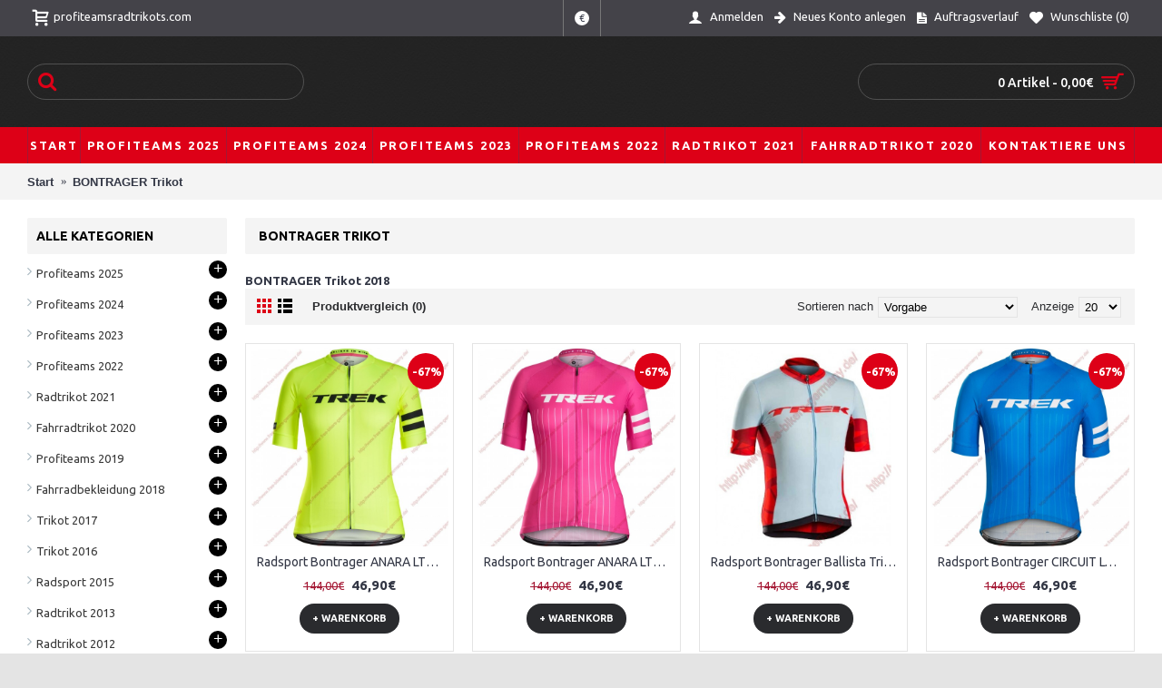

--- FILE ---
content_type: text/html; charset=utf-8
request_url: https://www.profiteamsradtrikots.com/BONTRAGER-Trikot-2018-Profiteams-Radtrikots.html
body_size: 301414
content:
<!DOCTYPE html>
<html dir="ltr" lang="de" class="webkit chrome chrome131 mac journal-desktop is-guest skin-5 responsive-layout center-header lang-flag lang-flag-mobile currency-symbol currency-symbol-mobile no-top-on-mobile collapse-footer-columns filter-columns-mobile mobile-menu-on-tablet extended-layout header-center header-sticky sticky-menu backface product-grid-second-image product-list-second-image category-page category-page-201 layout-3 route-product-category oc2 oc23 oc3 one-column no-language" data-j2v="2.16.8">
<head>
<meta charset="UTF-8" />
<meta name="viewport" content="width=device-width, initial-scale=1">
<meta name="format-detection" content="telephone=no">
<!--[if IE]><meta http-equiv="X-UA-Compatible" content="IE=Edge,chrome=1"/><![endif]-->
<title>Offizieller Lieferant Fahrradtrikot,BONTRAGER Trikot 2018</title>
<base href="https://www.profiteamsradtrikots.com/" />
<meta name="description" content="BONTRAGER Trikot 2018-Offizieller Lieferant Radbekleidung" />
<meta name="keywords" content="Ungebunden Gravel Radtrikot,Radtrikot Freiburg In Weiß,Seriöse Website Fahrradbekleidung,Cycling Trikots Feinste Auswahl" />
<meta property="og:title" content="BONTRAGER Trikot" />
<meta property="og:site_name" content="profiteamsradtrikots.com" />
<meta property="og:url" content="https://www.profiteamsradtrikots.com/BONTRAGER-Trikot-2018-Profiteams-Radtrikots.html" />
<meta property="og:description" content="BONTRAGER Trikot 2018" />
<meta property="og:type" content="website" />
<meta property="og:image" content="https://www.profiteamsradtrikots.com/image/cache/no_image-600x315.png" />
<meta property="og:image:width" content="600" />
<meta property="og:image:height" content="315" />
<meta name="twitter:card" content="summary" />
<meta name="twitter:title" content="BONTRAGER Trikot" />
<meta name="twitter:description" content="BONTRAGER Trikot 2018" />
<meta name="twitter:image" content="https://www.profiteamsradtrikots.com/image/cache/no_image-200x200.png" />
<meta name="twitter:image:width" content="200" />
<meta name="twitter:image:height" content="200" />
<link href="https://www.profiteamsradtrikots.com/BONTRAGER-Trikot-2018-Profiteams-Radtrikots.html" rel="canonical" />
<link href="https://www.profiteamsradtrikots.com/image/catalog/wielerkleding-icon-02.png" rel="icon" />
<link rel="stylesheet" href="//fonts.googleapis.com/css?family=Ubuntu:700,500,regular&amp;subset=latin"/>
<link rel="stylesheet" href="https://www.profiteamsradtrikots.com/catalog/view/theme/journal2/css/j-strap.css?j2v=2.16.8"/>
<link rel="stylesheet" href="https://www.profiteamsradtrikots.com/catalog/view/javascript/font-awesome/css/font-awesome.min.css?j2v=2.16.8"/>
<link rel="stylesheet" href="https://www.profiteamsradtrikots.com/catalog/view/theme/journal2/lib/jquery.ui/jquery-ui-slider.min.css?j2v=2.16.8"/>
<link rel="stylesheet" href="https://www.profiteamsradtrikots.com/catalog/view/theme/journal2/lib/swiper/css/swiper.css?j2v=2.16.8"/>
<link rel="stylesheet" href="https://www.profiteamsradtrikots.com/catalog/view/theme/journal2/lib/lightgallery/css/lightgallery.min.css?j2v=2.16.8"/>
<link rel="stylesheet" href="https://www.profiteamsradtrikots.com/catalog/view/theme/journal2/lib/magnific-popup/magnific-popup.css?j2v=2.16.8"/>
<link rel="stylesheet" href="https://www.profiteamsradtrikots.com/catalog/view/theme/journal2/css/hint.min.css?j2v=2.16.8"/>
<link rel="stylesheet" href="https://www.profiteamsradtrikots.com/catalog/view/theme/journal2/css/journal.css?j2v=2.16.8"/>
<link rel="stylesheet" href="https://www.profiteamsradtrikots.com/catalog/view/theme/journal2/css/features.css?j2v=2.16.8"/>
<link rel="stylesheet" href="https://www.profiteamsradtrikots.com/catalog/view/theme/journal2/css/header.css?j2v=2.16.8"/>
<link rel="stylesheet" href="https://www.profiteamsradtrikots.com/catalog/view/theme/journal2/css/module.css?j2v=2.16.8"/>
<link rel="stylesheet" href="https://www.profiteamsradtrikots.com/catalog/view/theme/journal2/css/pages.css?j2v=2.16.8"/>
<link rel="stylesheet" href="https://www.profiteamsradtrikots.com/catalog/view/theme/journal2/css/account.css?j2v=2.16.8"/>
<link rel="stylesheet" href="https://www.profiteamsradtrikots.com/catalog/view/theme/journal2/css/blog-manager.css?j2v=2.16.8"/>
<link rel="stylesheet" href="https://www.profiteamsradtrikots.com/catalog/view/theme/journal2/css/side-column.css?j2v=2.16.8"/>
<link rel="stylesheet" href="https://www.profiteamsradtrikots.com/catalog/view/theme/journal2/css/product.css?j2v=2.16.8"/>
<link rel="stylesheet" href="https://www.profiteamsradtrikots.com/catalog/view/theme/journal2/css/category.css?j2v=2.16.8"/>
<link rel="stylesheet" href="https://www.profiteamsradtrikots.com/catalog/view/theme/journal2/css/footer.css?j2v=2.16.8"/>
<link rel="stylesheet" href="https://www.profiteamsradtrikots.com/catalog/view/theme/journal2/css/icons.css?j2v=2.16.8"/>
<link rel="stylesheet" href="https://www.profiteamsradtrikots.com/catalog/view/theme/journal2/css/responsive.css?j2v=2.16.8"/>
<link rel="stylesheet" href="https://www.profiteamsradtrikots.com/catalog/view/theme/journal2/css/flex.css?j2v=2.16.8"/>
<link rel="stylesheet" href="https://www.profiteamsradtrikots.com/catalog/view/theme/journal2/css/rtl.css?j2v=2.16.8"/>
<link rel="stylesheet" href="index.php?route=journal2/assets/css" />
<script type="text/javascript" src="https://www.profiteamsradtrikots.com/catalog/view/theme/journal2/lib/modernizr/modernizr.min.js?j2v=2.16.8"></script>
<script type="text/javascript" src="https://www.profiteamsradtrikots.com/catalog/view/javascript/jquery/jquery-2.1.1.min.js?j2v=2.16.8"></script>
<script type="text/javascript" src="https://www.profiteamsradtrikots.com/catalog/view/javascript/bootstrap/js/bootstrap.min.js?j2v=2.16.8"></script>
<script type="text/javascript" src="https://www.profiteamsradtrikots.com/catalog/view/theme/journal2/lib/jquery/jquery-migrate-1.2.1.min.js?j2v=2.16.8"></script>
<script type="text/javascript" src="https://www.profiteamsradtrikots.com/catalog/view/theme/journal2/lib/jquery.ui/jquery-ui-slider.min.js?j2v=2.16.8"></script>
<script type="text/javascript" src="https://www.profiteamsradtrikots.com/catalog/view/javascript/common.js?j2v=2.16.8"></script>
<script type="text/javascript" src="https://www.profiteamsradtrikots.com/catalog/view/javascript/jquery/jquery.total-storage.min.js?j2v=2.16.8"></script>
<script type="text/javascript" src="https://www.profiteamsradtrikots.com/catalog/view/theme/journal2/lib/jquery.tabs/tabs.js?j2v=2.16.8"></script>
<script type="text/javascript" src="https://www.profiteamsradtrikots.com/catalog/view/theme/journal2/lib/swiper/js/swiper.jquery.js?j2v=2.16.8"></script>
<script type="text/javascript" src="https://www.profiteamsradtrikots.com/catalog/view/theme/journal2/lib/ias/jquery-ias.min.js?j2v=2.16.8"></script>
<script type="text/javascript" src="https://www.profiteamsradtrikots.com/catalog/view/theme/journal2/lib/intense/intense.min.js?j2v=2.16.8"></script>
<script type="text/javascript" src="https://www.profiteamsradtrikots.com/catalog/view/theme/journal2/lib/lightgallery/js/lightgallery.js?j2v=2.16.8"></script>
<script type="text/javascript" src="https://www.profiteamsradtrikots.com/catalog/view/theme/journal2/lib/magnific-popup/jquery.magnific-popup.js?j2v=2.16.8"></script>
<script type="text/javascript" src="https://www.profiteamsradtrikots.com/catalog/view/theme/journal2/lib/actual/jquery.actual.min.js?j2v=2.16.8"></script>
<script type="text/javascript" src="https://www.profiteamsradtrikots.com/catalog/view/theme/journal2/lib/countdown/jquery.countdown.js?j2v=2.16.8"></script>
<script type="text/javascript" src="https://www.profiteamsradtrikots.com/catalog/view/theme/journal2/lib/image-zoom/jquery.imagezoom.min.js?j2v=2.16.8"></script>
<script type="text/javascript" src="https://www.profiteamsradtrikots.com/catalog/view/theme/journal2/lib/lazy/jquery.lazy.1.6.min.js?j2v=2.16.8"></script>
<script type="text/javascript" src="https://www.profiteamsradtrikots.com/catalog/view/theme/journal2/lib/touch-punch/jquery.ui.touch-punch.min.js?j2v=2.16.8"></script>
<script type="text/javascript" src="https://www.profiteamsradtrikots.com/catalog/view/theme/journal2/lib/jquery.address/jquery.address.js?j2v=2.16.8"></script>
<script type="text/javascript" src="https://www.profiteamsradtrikots.com/catalog/view/theme/journal2/js/journal.js?j2v=2.16.8"></script>

<script>
Journal.NOTIFICATION_BUTTONS = '<div class="notification-buttons"><a class="button notification-cart" href="https://www.profiteamsradtrikots.com/index.php?route=checkout/cart">Warenkorb ansehen</a><a class="button notification-checkout" href="https://www.profiteamsradtrikots.com/index.php?route=checkout/checkout">Bezahlen</a></div>';
</script>
</head>
<body>
<!--[if lt IE 9]>
<div class="old-browser">You are using an old browser. Please <a href="http://windows.microsoft.com/en-us/internet-explorer/download-ie">upgrade to a newer version</a> or <a href="http://browsehappy.com/">try a different browser</a>.</div>
<![endif]-->

<header class="journal-header-center">
  <div class="header">
    <div class="journal-top-header j-min z-1"></div>
    <div class="journal-menu-bg z-0"></div>
    <div class="journal-center-bg j-100 z-0"></div>
    <div id="header" class="journal-header z-2">
      <div class="header-assets top-bar">
        <div class="journal-links j-min xs-100 sm-100 md-50 lg-50 xl-50">
          <div class="links">
            <ul class="top-menu">
              <li>
          <span class="m-item icon-only no-link"><i style="margin-right: 5px; font-size: 18px" data-icon="&#xe17f;"></i><span>profiteamsradtrikots.com</span></span>
          </li>
            </ul>
          </div>
        </div>
                          <div class="journal-currency j-min">
              <form action="https://www.profiteamsradtrikots.com/index.php?route=common/currency/currency" method="post" enctype="multipart/form-data">
    <div id="currency" class="">
      <div class="btn-group">
        <button class="dropdown-toggle" type="button" data-hover="dropdown">
          <div>
                                                            <span class="currency-symbol">€</span>
                                                                                                        </div>
        </button>
        <ul class="dropdown-menu">
                                                    <li><a onclick="$(this).closest('form').find('input[name=\'code\']').val('EUR'); $(this).closest('form').submit();">€</a></li>
                                                                                                                        <li><a onclick="$(this).closest('form').find('input[name=\'code\']').val('GBP'); $(this).closest('form').submit();">£</a></li>
                                                                                                                        <li><a onclick="$(this).closest('form').find('input[name=\'code\']').val('USD'); $(this).closest('form').submit();">$</a></li>
                                                                                      </ul>
      </div>
      <input type="hidden" name="code" value=""/>
      <input type="hidden" name="redirect" value="https://www.profiteamsradtrikots.com/BONTRAGER-Trikot-2018-Profiteams-Radtrikots.html"/>
    </div>
  </form>

          </div>
                <div class="journal-secondary j-min xs-100 sm-100 md-50 lg-50 xl-50">
          <div class="links">
            <ul class="top-menu">
              <li>
          <a href="https://www.profiteamsradtrikots.com/index.php?route=account/login" class="m-item "><i style="margin-right: 5px; font-size: 16px" data-icon="&#xe1b4;"></i>
        <span class="top-menu-link">Anmelden</span>
      </a>
          </li>
  <li>
          <a href="https://www.profiteamsradtrikots.com/index.php?route=account/register" class="m-item "><i style="margin-right: 5px; font-size: 15px; top: -1px" data-icon="&#xe608;"></i>
        <span class="top-menu-link">Neues Konto anlegen</span>
      </a>
          </li>
  <li>
          <a href="https://www.profiteamsradtrikots.com/index.php?route=account/order" class="m-item hide-on-phone icon-only"><i style="margin-right: 5px; font-size: 15px" data-icon="&#xe6b2;"></i>
        <span class="top-menu-link">Auftragsverlauf</span>
      </a>
          </li>
  <li>
          <a href="https://www.profiteamsradtrikots.com/index.php?route=account/wishlist" class="m-item hide-on-phone wishlist-total icon-only"><i style="margin-right: 5px; font-size: 15px" data-icon="&#xe662;"></i>
        <span class="top-menu-link">Wunschliste (<span class="product-count">0</span>)</span>
      </a>
          </li>
            </ul>
          </div>
        </div>
      </div>
      <div class="header-assets">
        <div class="journal-search j-min xs-100 sm-50 md-25 lg-25 xl-25">
          <div id="search" class="input-group j-min">
  <input type="text" name="search" value="" placeholder="" autocomplete="off" class="form-control input-lg"/>
  <div class="button-search">
    <button type="button"><i></i></button>
  </div>
</div>

        </div>
        <div class="journal-logo j-100 xs-100 sm-100 md-50 lg-50 xl-50">
                  </div>
        <div class="journal-cart j-min xs-100 sm-50 md-25 lg-25 xl-25">
          <div id="cart" class="btn-group btn-block">
  <button type="button" data-toggle="dropdown" class="btn btn-inverse btn-block btn-lg dropdown-toggle heading"><a><span id="cart-total" data-loading-text="Lade ..&nbsp;&nbsp;">0 Artikel - 0,00€</span> <i></i></a></button>
  <div class="content">
    <ul class="cart-wrapper">
              <li>
          <p class="text-center empty">Warenkorb ist noch leer</p>
        </li>
          </ul>
  </div>
</div>

        </div>
      </div>
      <div class="journal-menu j-min xs-100 sm-100 md-100 lg-100 xl-100">
        <style></style>

<div class="mobile-trigger"></div>

<ul class="super-menu mobile-menu menu-table" style="table-layout: auto">
      <li id="main-menu-item-1" class="drop-down ">
              <a href="https://www.profiteamsradtrikots.com/" ><span class="main-menu-text">Start</span></a>
      
      
      
      
      
      
      
      <span class="mobile-plus">+</span>
    </li>
      <li id="main-menu-item-2" class="mega-menu-categories ">
              <a href="https://www.profiteamsradtrikots.com/Profiteams-2025-Profiteams-Radtrikots" ><span class="main-menu-text">Profiteams 2025</span></a>
      
              <div class="mega-menu">
          <div>
                          <div class="mega-menu-item xs-50 sm-33 md-25 lg-16 xl-16 menu-image-right menu-no-image">
                <div>
                  <h3><a href="https://www.profiteamsradtrikots.com/Profiteams-2025-Langarm-Radsporttrikots-Profiteams-Radtrikots">Langarm-Radsporttrikots</a></h3>
                  <div>
                                                              <ul>
                                                                                              </ul>
                                      </div>
                </div>
              </div>
                          <div class="mega-menu-item xs-50 sm-33 md-25 lg-16 xl-16 menu-image-right menu-no-image">
                <div>
                  <h3><a href="https://www.profiteamsradtrikots.com/Profiteams-2025-Radsport-Kurzarmtrikots-Profiteams-Radtrikots">Radsport Kurzarmtrikots</a></h3>
                  <div>
                                                              <ul>
                                                                                              </ul>
                                      </div>
                </div>
              </div>
                          <div class="mega-menu-item xs-50 sm-33 md-25 lg-16 xl-16 menu-image-right menu-no-image">
                <div>
                  <h3><a href="https://www.profiteamsradtrikots.com/Profiteams-2025-Radsportbodys-Profiteams-Radtrikots">Radsportbodys</a></h3>
                  <div>
                                                              <ul>
                                                                                              </ul>
                                      </div>
                </div>
              </div>
                          <div class="mega-menu-item xs-50 sm-33 md-25 lg-16 xl-16 menu-image-right menu-no-image">
                <div>
                  <h3><a href="https://www.profiteamsradtrikots.com/Profiteams-2025-Shorts-Profiteams-Radtrikots">Shorts</a></h3>
                  <div>
                                                              <ul>
                                                                                              </ul>
                                      </div>
                </div>
              </div>
                          <div class="mega-menu-item xs-50 sm-33 md-25 lg-16 xl-16 menu-image-right menu-no-image">
                <div>
                  <h3><a href="https://www.profiteamsradtrikots.com/Profiteams-2025-Sweatshirts-Profiteams-Radtrikots">Sweatshirts</a></h3>
                  <div>
                                                              <ul>
                                                                                              </ul>
                                      </div>
                </div>
              </div>
                          <div class="mega-menu-item xs-50 sm-33 md-25 lg-16 xl-16 menu-image-right menu-no-image">
                <div>
                  <h3><a href="https://www.profiteamsradtrikots.com/Profiteams-2025-Thermojacken-Profiteams-Radtrikots">Thermojacken</a></h3>
                  <div>
                                                              <ul>
                                                                                              </ul>
                                      </div>
                </div>
              </div>
                          <div class="mega-menu-item xs-50 sm-33 md-25 lg-16 xl-16 menu-image-right menu-no-image">
                <div>
                  <h3><a href="https://www.profiteamsradtrikots.com/Profiteams-2025-Tragerhose-Profiteams-Radtrikots">Tragerhose</a></h3>
                  <div>
                                                              <ul>
                                                                                              </ul>
                                      </div>
                </div>
              </div>
                          <div class="mega-menu-item xs-50 sm-33 md-25 lg-16 xl-16 menu-image-right menu-no-image">
                <div>
                  <h3><a href="https://www.profiteamsradtrikots.com/Profiteams-2025-Trägershorts-Profiteams-Radtrikots">Trägershorts</a></h3>
                  <div>
                                                              <ul>
                                                                                              </ul>
                                      </div>
                </div>
              </div>
                          <div class="mega-menu-item xs-50 sm-33 md-25 lg-16 xl-16 menu-image-right menu-no-image">
                <div>
                  <h3><a href="https://www.profiteamsradtrikots.com/Profiteams-2025-Trikots-Profiteams-Radtrikots">Trikots</a></h3>
                  <div>
                                                              <ul>
                                                                                              </ul>
                                      </div>
                </div>
              </div>
                          <div class="mega-menu-item xs-50 sm-33 md-25 lg-16 xl-16 menu-image-right menu-no-image">
                <div>
                  <h3><a href="https://www.profiteamsradtrikots.com/Profiteams-2025-Unterwäsche-Profiteams-Radtrikots">Unterwäsche</a></h3>
                  <div>
                                                              <ul>
                                                                                              </ul>
                                      </div>
                </div>
              </div>
                          <div class="mega-menu-item xs-50 sm-33 md-25 lg-16 xl-16 menu-image-right menu-no-image">
                <div>
                  <h3><a href="https://www.profiteamsradtrikots.com/Profiteams-2025-Westen-Profiteams-Radtrikots">Westen</a></h3>
                  <div>
                                                              <ul>
                                                                                              </ul>
                                      </div>
                </div>
              </div>
                      </div>
          <span class="clearfix"></span>
        </div>
        <span class="clearfix"></span>
      
      
      
      
      
      
      <span class="mobile-plus">+</span>
    </li>
      <li id="main-menu-item-3" class="mega-menu-categories ">
              <a href="https://www.profiteamsradtrikots.com/Profiteams-2024-Bekleidung-Profiteams-Radtrikots" ><span class="main-menu-text">Profiteams 2024</span></a>
      
              <div class="mega-menu">
          <div>
                          <div class="mega-menu-item xs-50 sm-33 md-25 lg-16 xl-16 menu-image-right menu-no-image">
                <div>
                  <h3><a href="https://www.profiteamsradtrikots.com/Profiteams-2024-Bodys-Profiteams-Radtrikots">Bodys</a></h3>
                  <div>
                                                              <ul>
                                                                                              </ul>
                                      </div>
                </div>
              </div>
                          <div class="mega-menu-item xs-50 sm-33 md-25 lg-16 xl-16 menu-image-right menu-no-image">
                <div>
                  <h3><a href="https://www.profiteamsradtrikots.com/Profiteams-2024-Giro-d-Italia-Profiteams-Radtrikots">Giro d'Italia</a></h3>
                  <div>
                                                              <ul>
                                                                                              </ul>
                                      </div>
                </div>
              </div>
                          <div class="mega-menu-item xs-50 sm-33 md-25 lg-16 xl-16 menu-image-right menu-no-image">
                <div>
                  <h3><a href="https://www.profiteamsradtrikots.com/Profiteams-2024-Gobik-CX-Profiteams-Radtrikots">Gobik CX</a></h3>
                  <div>
                                                              <ul>
                                                                                              </ul>
                                      </div>
                </div>
              </div>
                          <div class="mega-menu-item xs-50 sm-33 md-25 lg-16 xl-16 menu-image-right menu-no-image">
                <div>
                  <h3><a href="https://www.profiteamsradtrikots.com/Profiteams-2024-Jacken-Profiteams-Radtrikots">Jacken</a></h3>
                  <div>
                                                              <ul>
                                                                                              </ul>
                                      </div>
                </div>
              </div>
                          <div class="mega-menu-item xs-50 sm-33 md-25 lg-16 xl-16 menu-image-right menu-no-image">
                <div>
                  <h3><a href="https://www.profiteamsradtrikots.com/Profiteams-2024-La-Vuelta-Profiteams-Radtrikots">La Vuelta</a></h3>
                  <div>
                                                              <ul>
                                                                                              </ul>
                                      </div>
                </div>
              </div>
                          <div class="mega-menu-item xs-50 sm-33 md-25 lg-16 xl-16 menu-image-right menu-no-image">
                <div>
                  <h3><a href="https://www.profiteamsradtrikots.com/Profiteams-2024-Maratona-Dles-Dolomites-Profiteams-Radtrikots">Maratona Dles Dolomites</a></h3>
                  <div>
                                                              <ul>
                                                                                              </ul>
                                      </div>
                </div>
              </div>
                          <div class="mega-menu-item xs-50 sm-33 md-25 lg-16 xl-16 menu-image-right menu-no-image">
                <div>
                  <h3><a href="https://www.profiteamsradtrikots.com/Profiteams-2024-Strade-Bianche-Profiteams-Radtrikots">Strade Bianche</a></h3>
                  <div>
                                                              <ul>
                                                                                              </ul>
                                      </div>
                </div>
              </div>
                          <div class="mega-menu-item xs-50 sm-33 md-25 lg-16 xl-16 menu-image-right menu-no-image">
                <div>
                  <h3><a href="https://www.profiteamsradtrikots.com/Profiteams-2024-Team-Profiteams-Radtrikots">Team</a></h3>
                  <div>
                                                              <ul>
                                                                                              </ul>
                                      </div>
                </div>
              </div>
                          <div class="mega-menu-item xs-50 sm-33 md-25 lg-16 xl-16 menu-image-right menu-no-image">
                <div>
                  <h3><a href="https://www.profiteamsradtrikots.com/Profiteams-2024-Tour-de-France-Profiteams-Radtrikots">Tour de France</a></h3>
                  <div>
                                                              <ul>
                                                                                              </ul>
                                      </div>
                </div>
              </div>
                          <div class="mega-menu-item xs-50 sm-33 md-25 lg-16 xl-16 menu-image-right menu-no-image">
                <div>
                  <h3><a href="https://www.profiteamsradtrikots.com/Profiteams-2024-Tour-de-Suisse-Profiteams-Radtrikots">Tour de Suisse</a></h3>
                  <div>
                                                              <ul>
                                                                                              </ul>
                                      </div>
                </div>
              </div>
                          <div class="mega-menu-item xs-50 sm-33 md-25 lg-16 xl-16 menu-image-right menu-no-image">
                <div>
                  <h3><a href="https://www.profiteamsradtrikots.com/Profiteams-2024-Trägerhosen-und-Hosen-Profiteams-Radtrikots">Trägerhosen und Hosen</a></h3>
                  <div>
                                                              <ul>
                                                                                              </ul>
                                      </div>
                </div>
              </div>
                          <div class="mega-menu-item xs-50 sm-33 md-25 lg-16 xl-16 menu-image-right menu-no-image">
                <div>
                  <h3><a href="https://www.profiteamsradtrikots.com/Profiteams-2024-Trägerhosen-und-Hosen-Team-Profiteams-Radtrikots">Trägerhosen und Hosen Team</a></h3>
                  <div>
                                                              <ul>
                                                                                              </ul>
                                      </div>
                </div>
              </div>
                          <div class="mega-menu-item xs-50 sm-33 md-25 lg-16 xl-16 menu-image-right menu-no-image">
                <div>
                  <h3><a href="https://www.profiteamsradtrikots.com/Profiteams-2024-Trikots-Profiteams-Radtrikots">Trikots</a></h3>
                  <div>
                                                              <ul>
                                                                                              </ul>
                                      </div>
                </div>
              </div>
                          <div class="mega-menu-item xs-50 sm-33 md-25 lg-16 xl-16 menu-image-right menu-no-image">
                <div>
                  <h3><a href="https://www.profiteamsradtrikots.com/Profiteams-2024-Trikots-National-Profiteams-Radtrikots">Trikots National</a></h3>
                  <div>
                                                              <ul>
                                                                                              </ul>
                                      </div>
                </div>
              </div>
                          <div class="mega-menu-item xs-50 sm-33 md-25 lg-16 xl-16 menu-image-right menu-no-image">
                <div>
                  <h3><a href="https://www.profiteamsradtrikots.com/Profiteams-2024-Trikots-Team-Profiteams-Radtrikots">Trikots Team</a></h3>
                  <div>
                                                              <ul>
                                                                                              </ul>
                                      </div>
                </div>
              </div>
                          <div class="mega-menu-item xs-50 sm-33 md-25 lg-16 xl-16 menu-image-right menu-no-image">
                <div>
                  <h3><a href="https://www.profiteamsradtrikots.com/Profiteams-2024-UCI-World-Championships-Profiteams-Radtrikots">UCI World Championships</a></h3>
                  <div>
                                                              <ul>
                                                                                              </ul>
                                      </div>
                </div>
              </div>
                          <div class="mega-menu-item xs-50 sm-33 md-25 lg-16 xl-16 menu-image-right menu-no-image">
                <div>
                  <h3><a href="https://www.profiteamsradtrikots.com/Profiteams-2024-Unterwäsche-Profiteams-Radtrikots">Unterwäsche</a></h3>
                  <div>
                                                              <ul>
                                                                                              </ul>
                                      </div>
                </div>
              </div>
                          <div class="mega-menu-item xs-50 sm-33 md-25 lg-16 xl-16 menu-image-right menu-no-image">
                <div>
                  <h3><a href="https://www.profiteamsradtrikots.com/Profiteams-2024-Westen-Profiteams-Radtrikots">Westen</a></h3>
                  <div>
                                                              <ul>
                                                                                              </ul>
                                      </div>
                </div>
              </div>
                      </div>
          <span class="clearfix"></span>
        </div>
        <span class="clearfix"></span>
      
      
      
      
      
      
      <span class="mobile-plus">+</span>
    </li>
      <li id="main-menu-item-4" class="mega-menu-categories ">
              <a href="https://www.profiteamsradtrikots.com/Profiteams-2023-Profiteams-Radtrikots.html" ><span class="main-menu-text">Profiteams 2023</span></a>
      
              <div class="mega-menu">
          <div>
                          <div class="mega-menu-item xs-100 sm-100 md-33 lg-25 xl-20 menu-image-right menu-no-image">
                <div>
                  <h3><a href="https://www.profiteamsradtrikots.com/ALPECIN-DECEUNINCK-2023-Profiteams-Radtrikots.html">ALPECIN-DECEUNINCK</a></h3>
                  <div>
                                                              <ul>
                                                                                              </ul>
                                      </div>
                </div>
              </div>
                          <div class="mega-menu-item xs-100 sm-100 md-33 lg-25 xl-20 menu-image-right menu-no-image">
                <div>
                  <h3><a href="https://www.profiteamsradtrikots.com/Bahrain-Victorious-2023-Profiteams-Radtrikots.html">Bahrain Victorious</a></h3>
                  <div>
                                                              <ul>
                                                                                              </ul>
                                      </div>
                </div>
              </div>
                          <div class="mega-menu-item xs-100 sm-100 md-33 lg-25 xl-20 menu-image-right menu-no-image">
                <div>
                  <h3><a href="https://www.profiteamsradtrikots.com/Baloise-Trek-Lions-2023-Profiteams-Radtrikots.html">Baloise-Trek-Lions</a></h3>
                  <div>
                                                              <ul>
                                                                                              </ul>
                                      </div>
                </div>
              </div>
                          <div class="mega-menu-item xs-100 sm-100 md-33 lg-25 xl-20 menu-image-right menu-no-image">
                <div>
                  <h3><a href="https://www.profiteamsradtrikots.com/BH-Coloma-Team-2023-Profiteams-Radtrikots.html">BH Coloma Team</a></h3>
                  <div>
                                                              <ul>
                                                                                              </ul>
                                      </div>
                </div>
              </div>
                          <div class="mega-menu-item xs-100 sm-100 md-33 lg-25 xl-20 menu-image-right menu-no-image">
                <div>
                  <h3><a href="https://www.profiteamsradtrikots.com/Bingoal-WB-2023-Profiteams-Radtrikots.html">Bingoal WB</a></h3>
                  <div>
                                                              <ul>
                                                                                              </ul>
                                      </div>
                </div>
              </div>
                          <div class="mega-menu-item xs-100 sm-100 md-33 lg-25 xl-20 menu-image-right menu-no-image">
                <div>
                  <h3><a href="https://www.profiteamsradtrikots.com/BORA-hansgrohe-2023-Profiteams-Radtrikots.html">BORA-hansgrohe</a></h3>
                  <div>
                                                              <ul>
                                                                                              </ul>
                                      </div>
                </div>
              </div>
                          <div class="mega-menu-item xs-100 sm-100 md-33 lg-25 xl-20 menu-image-right menu-no-image">
                <div>
                  <h3><a href="https://www.profiteamsradtrikots.com/Eolo-Kometa-Cycling-Team-2023-Profiteams-Radtrikots.html">Eolo-Kometa Cycling Team</a></h3>
                  <div>
                                                              <ul>
                                                                                              </ul>
                                      </div>
                </div>
              </div>
                          <div class="mega-menu-item xs-100 sm-100 md-33 lg-25 xl-20 menu-image-right menu-no-image">
                <div>
                  <h3><a href="https://www.profiteamsradtrikots.com/Frankreich-2023-Nationalmannschaft-Profiteams-Radtrikots.html">Frankreich Nationalmannschaft</a></h3>
                  <div>
                                                              <ul>
                                                                                              </ul>
                                      </div>
                </div>
              </div>
                          <div class="mega-menu-item xs-100 sm-100 md-33 lg-25 xl-20 menu-image-right menu-no-image">
                <div>
                  <h3><a href="https://www.profiteamsradtrikots.com/Giro-dItalia-2023-Profiteams-Radtrikots.html">Giro d'Italia</a></h3>
                  <div>
                                                              <ul>
                                                                                              </ul>
                                      </div>
                </div>
              </div>
                          <div class="mega-menu-item xs-100 sm-100 md-33 lg-25 xl-20 menu-image-right menu-no-image">
                <div>
                  <h3><a href="https://www.profiteamsradtrikots.com/Gobik-Factory-Team-2023-Profiteams-Radtrikots.html">Gobik Factory Team</a></h3>
                  <div>
                                                              <ul>
                                                                                              </ul>
                                      </div>
                </div>
              </div>
                          <div class="mega-menu-item xs-100 sm-100 md-33 lg-25 xl-20 menu-image-right menu-no-image">
                <div>
                  <h3><a href="https://www.profiteamsradtrikots.com/Green-Project-Bardiani-CSF-Faizanè-2023-Profiteams-Radtrikots.html">Green Project-Bardiani CSF-Faizanè</a></h3>
                  <div>
                                                              <ul>
                                                                                              </ul>
                                      </div>
                </div>
              </div>
                          <div class="mega-menu-item xs-100 sm-100 md-33 lg-25 xl-20 menu-image-right menu-no-image">
                <div>
                  <h3><a href="https://www.profiteamsradtrikots.com/Groupama-FDJ-2023-Profiteams-Radtrikots.html">Groupama-FDJ</a></h3>
                  <div>
                                                              <ul>
                                                                                              </ul>
                                      </div>
                </div>
              </div>
                          <div class="mega-menu-item xs-100 sm-100 md-33 lg-25 xl-20 menu-image-right menu-no-image">
                <div>
                  <h3><a href="https://www.profiteamsradtrikots.com/Hagens-Berman-Axeon-2023-Profiteams-Radtrikots.html">Hagens Berman Axeon</a></h3>
                  <div>
                                                              <ul>
                                                                                              </ul>
                                      </div>
                </div>
              </div>
                          <div class="mega-menu-item xs-100 sm-100 md-33 lg-25 xl-20 menu-image-right menu-no-image">
                <div>
                  <h3><a href="https://www.profiteamsradtrikots.com/Jumbo-Visma-Damen-Team-2023-Profiteams-Radtrikots.html">Jumbo-Visma Damen Team</a></h3>
                  <div>
                                                              <ul>
                                                                                              </ul>
                                      </div>
                </div>
              </div>
                          <div class="mega-menu-item xs-100 sm-100 md-33 lg-25 xl-20 menu-image-right menu-no-image">
                <div>
                  <h3><a href="https://www.profiteamsradtrikots.com/Lotto-Dstny-2023-Profiteams-Radtrikots.html">Lotto Dstny</a></h3>
                  <div>
                                                              <ul>
                                                                                              </ul>
                                      </div>
                </div>
              </div>
                          <div class="mega-menu-item xs-100 sm-100 md-33 lg-25 xl-20 menu-image-right menu-no-image">
                <div>
                  <h3><a href="https://www.profiteamsradtrikots.com/Movistar-2023-Profiteams-Radtrikots.html">Movistar</a></h3>
                  <div>
                                                              <ul>
                                                                                              </ul>
                                      </div>
                </div>
              </div>
                          <div class="mega-menu-item xs-100 sm-100 md-33 lg-25 xl-20 menu-image-right menu-no-image">
                <div>
                  <h3><a href="https://www.profiteamsradtrikots.com/Soudal-Quick-Step-2023-Profiteams-Radtrikots.html">Soudal Quick-Step</a></h3>
                  <div>
                                                              <ul>
                                                                                              </ul>
                                      </div>
                </div>
              </div>
                          <div class="mega-menu-item xs-100 sm-100 md-33 lg-25 xl-20 menu-image-right menu-no-image">
                <div>
                  <h3><a href="https://www.profiteamsradtrikots.com/Team-777-2023-Profiteams-Radtrikots.html">Team 777</a></h3>
                  <div>
                                                              <ul>
                                                                                              </ul>
                                      </div>
                </div>
              </div>
                          <div class="mega-menu-item xs-100 sm-100 md-33 lg-25 xl-20 menu-image-right menu-no-image">
                <div>
                  <h3><a href="https://www.profiteamsradtrikots.com/Team-Flanders-Baloise-2023-Profiteams-Radtrikots.html">Team Flanders-Baloise</a></h3>
                  <div>
                                                              <ul>
                                                                                              </ul>
                                      </div>
                </div>
              </div>
                          <div class="mega-menu-item xs-100 sm-100 md-33 lg-25 xl-20 menu-image-right menu-no-image">
                <div>
                  <h3><a href="https://www.profiteamsradtrikots.com/Team-Ineos-Grenadiers-2023-Profiteams-Radtrikots.html">Team Ineos Grenadiers</a></h3>
                  <div>
                                                              <ul>
                                                                                              </ul>
                                      </div>
                </div>
              </div>
                          <div class="mega-menu-item xs-100 sm-100 md-33 lg-25 xl-20 menu-image-right menu-no-image">
                <div>
                  <h3><a href="https://www.profiteamsradtrikots.com/Team-Jayco-AlUla-2023-Profiteams-Radtrikots.html">Team Jayco AlUla</a></h3>
                  <div>
                                                              <ul>
                                                                                              </ul>
                                      </div>
                </div>
              </div>
                          <div class="mega-menu-item xs-100 sm-100 md-33 lg-25 xl-20 menu-image-right menu-no-image">
                <div>
                  <h3><a href="https://www.profiteamsradtrikots.com/Team-Jumbo-Visma-2023-Profiteams-Radtrikots.html">Team Jumbo-Visma</a></h3>
                  <div>
                                                              <ul>
                                                                                              </ul>
                                      </div>
                </div>
              </div>
                          <div class="mega-menu-item xs-100 sm-100 md-33 lg-25 xl-20 menu-image-right menu-no-image">
                <div>
                  <h3><a href="https://www.profiteamsradtrikots.com/Team-Lotto-Kern-Haus-2023-Profiteams-Radtrikots.html">Team Lotto-Kern Haus</a></h3>
                  <div>
                                                              <ul>
                                                                                              </ul>
                                      </div>
                </div>
              </div>
                          <div class="mega-menu-item xs-100 sm-100 md-33 lg-25 xl-20 menu-image-right menu-no-image">
                <div>
                  <h3><a href="https://www.profiteamsradtrikots.com/Trek-Segafredo-Damen-Team-2023-Profiteams-Radtrikots.html">Trek-Segafredo Damen Team</a></h3>
                  <div>
                                                              <ul>
                                                                                              </ul>
                                      </div>
                </div>
              </div>
                          <div class="mega-menu-item xs-100 sm-100 md-33 lg-25 xl-20 menu-image-right menu-no-image">
                <div>
                  <h3><a href="https://www.profiteamsradtrikots.com/Trek-Factory-Racing-2023-Profiteams-Radtrikots.html">Trek Factory Racing</a></h3>
                  <div>
                                                              <ul>
                                                                                              </ul>
                                      </div>
                </div>
              </div>
                          <div class="mega-menu-item xs-100 sm-100 md-33 lg-25 xl-20 menu-image-right menu-no-image">
                <div>
                  <h3><a href="https://www.profiteamsradtrikots.com/UAE-Team-ADQ-Damen-2023-Profiteams-Radtrikots.html">UAE Team ADQ Damen</a></h3>
                  <div>
                                                              <ul>
                                                                                              </ul>
                                      </div>
                </div>
              </div>
                          <div class="mega-menu-item xs-100 sm-100 md-33 lg-25 xl-20 menu-image-right menu-no-image">
                <div>
                  <h3><a href="https://www.profiteamsradtrikots.com/UAE-Team-Emirates-2023-Profiteams-Radtrikots.html">UAE Team Emirates</a></h3>
                  <div>
                                                              <ul>
                                                                                              </ul>
                                      </div>
                </div>
              </div>
                          <div class="mega-menu-item xs-100 sm-100 md-33 lg-25 xl-20 menu-image-right menu-no-image">
                <div>
                  <h3><a href="https://www.profiteamsradtrikots.com/Wilier-Triestina-Pirelli-Factory-Team-2023-Profiteams-Radtrikots.html">Wilier Triestina-Pirelli Factory Team</a></h3>
                  <div>
                                                              <ul>
                                                                                              </ul>
                                      </div>
                </div>
              </div>
                      </div>
          <span class="clearfix"></span>
        </div>
        <span class="clearfix"></span>
      
      
      
      
      
      
      <span class="mobile-plus">+</span>
    </li>
      <li id="main-menu-item-5" class="mega-menu-categories ">
              <a href="https://www.profiteamsradtrikots.com/Profiteams-2022-Profiteams-Radtrikots.html" ><span class="main-menu-text">Profiteams 2022</span></a>
      
              <div class="mega-menu">
          <div>
                          <div class="mega-menu-item xs-100 sm-100 md-33 lg-25 xl-20 menu-image-right menu-no-image">
                <div>
                  <h3><a href="https://www.profiteamsradtrikots.com/ag2r-citroen-Team-2022-Profiteams-Radtrikots.html">ag2r citroen Team</a></h3>
                  <div>
                                                              <ul>
                                                                                              </ul>
                                      </div>
                </div>
              </div>
                          <div class="mega-menu-item xs-100 sm-100 md-33 lg-25 xl-20 menu-image-right menu-no-image">
                <div>
                  <h3><a href="https://www.profiteamsradtrikots.com/Astana-Qazaqstan-Team-2022-Profiteams-Radtrikots.html">Astana Qazaqstan Team</a></h3>
                  <div>
                                                              <ul>
                                                                                              </ul>
                                      </div>
                </div>
              </div>
                          <div class="mega-menu-item xs-100 sm-100 md-33 lg-25 xl-20 menu-image-right menu-no-image">
                <div>
                  <h3><a href="https://www.profiteamsradtrikots.com/Bahrain-Victorious-2022-Profiteams-Radtrikots.html">Bahrain Victorious</a></h3>
                  <div>
                                                              <ul>
                                                                                              </ul>
                                      </div>
                </div>
              </div>
                          <div class="mega-menu-item xs-100 sm-100 md-33 lg-25 xl-20 menu-image-right menu-no-image">
                <div>
                  <h3><a href="https://www.profiteamsradtrikots.com/BARDIANI-CSF-FAIZANE-2022-Profiteams-Radtrikots.html">BARDIANI CSF FAIZANE'</a></h3>
                  <div>
                                                              <ul>
                                                                                              </ul>
                                      </div>
                </div>
              </div>
                          <div class="mega-menu-item xs-100 sm-100 md-33 lg-25 xl-20 menu-image-right menu-no-image">
                <div>
                  <h3><a href="https://www.profiteamsradtrikots.com/Belgien-2022-Nationalmannschaft-Profiteams-Radtrikots.html">Belgien Nationalmannschaft</a></h3>
                  <div>
                                                              <ul>
                                                                                              </ul>
                                      </div>
                </div>
              </div>
                          <div class="mega-menu-item xs-100 sm-100 md-33 lg-25 xl-20 menu-image-right menu-no-image">
                <div>
                  <h3><a href="https://www.profiteamsradtrikots.com/BikeExchange-Jayco-2022-Profiteams-Radtrikots.html">BikeExchange-Jayco</a></h3>
                  <div>
                                                              <ul>
                                                                                              </ul>
                                      </div>
                </div>
              </div>
                          <div class="mega-menu-item xs-100 sm-100 md-33 lg-25 xl-20 menu-image-right menu-no-image">
                <div>
                  <h3><a href="https://www.profiteamsradtrikots.com/Bingoal-Pauwels-Sauces-WB-2022-Profiteams-Radtrikots.html">Bingoal Pauwels Sauces WB</a></h3>
                  <div>
                                                              <ul>
                                                                                              </ul>
                                      </div>
                </div>
              </div>
                          <div class="mega-menu-item xs-100 sm-100 md-33 lg-25 xl-20 menu-image-right menu-no-image">
                <div>
                  <h3><a href="https://www.profiteamsradtrikots.com/BORA-hansgrohe-2022-Profiteams-Radtrikots.html">BORA-hansgrohe</a></h3>
                  <div>
                                                              <ul>
                                                                                              </ul>
                                      </div>
                </div>
              </div>
                          <div class="mega-menu-item xs-100 sm-100 md-33 lg-25 xl-20 menu-image-right menu-no-image">
                <div>
                  <h3><a href="https://www.profiteamsradtrikots.com/Cannondale-Factory-Racing-2022-Profiteams-Radtrikots.html">Cannondale Factory Racing</a></h3>
                  <div>
                                                              <ul>
                                                                                              </ul>
                                      </div>
                </div>
              </div>
                          <div class="mega-menu-item xs-100 sm-100 md-33 lg-25 xl-20 menu-image-right menu-no-image">
                <div>
                  <h3><a href="https://www.profiteamsradtrikots.com/Deutschland-2022-Nationalmannschaft-Profiteams-Radtrikots.html">Deutschland Nationalmannschaft</a></h3>
                  <div>
                                                              <ul>
                                                                                              </ul>
                                      </div>
                </div>
              </div>
                          <div class="mega-menu-item xs-100 sm-100 md-33 lg-25 xl-20 menu-image-right menu-no-image">
                <div>
                  <h3><a href="https://www.profiteamsradtrikots.com/Drone-Hopper-Androni-Giocattoli-2022-Profiteams-Radtrikots.html">Drone Hopper-Androni Giocattoli</a></h3>
                  <div>
                                                              <ul>
                                                                                              </ul>
                                      </div>
                </div>
              </div>
                          <div class="mega-menu-item xs-100 sm-100 md-33 lg-25 xl-20 menu-image-right menu-no-image">
                <div>
                  <h3><a href="https://www.profiteamsradtrikots.com/Frankreich-2022-Nationalmannschaft-Profiteams-Radtrikots.html">Frankreich Nationalmannschaft</a></h3>
                  <div>
                                                              <ul>
                                                                                              </ul>
                                      </div>
                </div>
              </div>
                          <div class="mega-menu-item xs-100 sm-100 md-33 lg-25 xl-20 menu-image-right menu-no-image">
                <div>
                  <h3><a href="https://www.profiteamsradtrikots.com/Giro-dItalia-2022-Profiteams-Radtrikots.html">Giro d'Italia</a></h3>
                  <div>
                                                              <ul>
                                                                                              </ul>
                                      </div>
                </div>
              </div>
                          <div class="mega-menu-item xs-100 sm-100 md-33 lg-25 xl-20 menu-image-right menu-no-image">
                <div>
                  <h3><a href="https://www.profiteamsradtrikots.com/Groupama-FDJ-2022-Profiteams-Radtrikots.html">Groupama-FDJ</a></h3>
                  <div>
                                                              <ul>
                                                                                              </ul>
                                      </div>
                </div>
              </div>
                          <div class="mega-menu-item xs-100 sm-100 md-33 lg-25 xl-20 menu-image-right menu-no-image">
                <div>
                  <h3><a href="https://www.profiteamsradtrikots.com/Hagens-Berman-Axeon-2022-Profiteams-Radtrikots.html">Hagens Berman Axeon</a></h3>
                  <div>
                                                              <ul>
                                                                                              </ul>
                                      </div>
                </div>
              </div>
                          <div class="mega-menu-item xs-100 sm-100 md-33 lg-25 xl-20 menu-image-right menu-no-image">
                <div>
                  <h3><a href="https://www.profiteamsradtrikots.com/Intermarché-Wanty-Gobert-Matériaux-2022-Profiteams-Radtrikots.html">Intermarché-Wanty-Gobert Matériaux</a></h3>
                  <div>
                                                              <ul>
                                                                                              </ul>
                                      </div>
                </div>
              </div>
                          <div class="mega-menu-item xs-100 sm-100 md-33 lg-25 xl-20 menu-image-right menu-no-image">
                <div>
                  <h3><a href="https://www.profiteamsradtrikots.com/Lotto-Soudal-2022-Profiteams-Radtrikots.html">Lotto Soudal</a></h3>
                  <div>
                                                              <ul>
                                                                                              </ul>
                                      </div>
                </div>
              </div>
                          <div class="mega-menu-item xs-100 sm-100 md-33 lg-25 xl-20 menu-image-right menu-no-image">
                <div>
                  <h3><a href="https://www.profiteamsradtrikots.com/Niederlande-2022-Nationalmannschaft-Profiteams-Radtrikots.html">Niederlande Nationalmannschaft</a></h3>
                  <div>
                                                              <ul>
                                                                                              </ul>
                                      </div>
                </div>
              </div>
                          <div class="mega-menu-item xs-100 sm-100 md-33 lg-25 xl-20 menu-image-right menu-no-image">
                <div>
                  <h3><a href="https://www.profiteamsradtrikots.com/Quick-Step-Alpha-Vinyl-2022-Profiteams-Radtrikots.html">Quick Step-Alpha Vinyl</a></h3>
                  <div>
                                                              <ul>
                                                                                              </ul>
                                      </div>
                </div>
              </div>
                          <div class="mega-menu-item xs-100 sm-100 md-33 lg-25 xl-20 menu-image-right menu-no-image">
                <div>
                  <h3><a href="https://www.profiteamsradtrikots.com/Sport-Vlaanderen-Baloise-2022-Profiteams-Radtrikots.html">Sport Vlaanderen-Baloise</a></h3>
                  <div>
                                                              <ul>
                                                                                              </ul>
                                      </div>
                </div>
              </div>
                          <div class="mega-menu-item xs-100 sm-100 md-33 lg-25 xl-20 menu-image-right menu-no-image">
                <div>
                  <h3><a href="https://www.profiteamsradtrikots.com/Team-777-2022-Profiteams-Radtrikots.html">Team 777</a></h3>
                  <div>
                                                              <ul>
                                                                                              </ul>
                                      </div>
                </div>
              </div>
                          <div class="mega-menu-item xs-100 sm-100 md-33 lg-25 xl-20 menu-image-right menu-no-image">
                <div>
                  <h3><a href="https://www.profiteamsradtrikots.com/Team-DSM-2022-Profiteams-Radtrikots.html">Team DSM</a></h3>
                  <div>
                                                              <ul>
                                                                                              </ul>
                                      </div>
                </div>
              </div>
                          <div class="mega-menu-item xs-100 sm-100 md-33 lg-25 xl-20 menu-image-right menu-no-image">
                <div>
                  <h3><a href="https://www.profiteamsradtrikots.com/Team-Ineos-Grenadiers-2022-Profiteams-Radtrikots.html">Team Ineos Grenadiers</a></h3>
                  <div>
                                                              <ul>
                                                                                              </ul>
                                      </div>
                </div>
              </div>
                          <div class="mega-menu-item xs-100 sm-100 md-33 lg-25 xl-20 menu-image-right menu-no-image">
                <div>
                  <h3><a href="https://www.profiteamsradtrikots.com/Team-Jumbo-Visma-2022-Profiteams-Radtrikots.html">Team Jumbo-Visma</a></h3>
                  <div>
                                                              <ul>
                                                                                              </ul>
                                      </div>
                </div>
              </div>
                          <div class="mega-menu-item xs-100 sm-100 md-33 lg-25 xl-20 menu-image-right menu-no-image">
                <div>
                  <h3><a href="https://www.profiteamsradtrikots.com/Team-Lotto-Kern-Haus-2022-Profiteams-Radtrikots.html">Team Lotto-Kern Haus</a></h3>
                  <div>
                                                              <ul>
                                                                                              </ul>
                                      </div>
                </div>
              </div>
                          <div class="mega-menu-item xs-100 sm-100 md-33 lg-25 xl-20 menu-image-right menu-no-image">
                <div>
                  <h3><a href="https://www.profiteamsradtrikots.com/Team-Novo-Nordisk-2022-Profiteams-Radtrikots.html">Team Novo Nordisk</a></h3>
                  <div>
                                                              <ul>
                                                                                              </ul>
                                      </div>
                </div>
              </div>
                          <div class="mega-menu-item xs-100 sm-100 md-33 lg-25 xl-20 menu-image-right menu-no-image">
                <div>
                  <h3><a href="https://www.profiteamsradtrikots.com/Team-Total-Energies-2022-Profiteams-Radtrikots.html">Team Total Energies</a></h3>
                  <div>
                                                              <ul>
                                                                                              </ul>
                                      </div>
                </div>
              </div>
                          <div class="mega-menu-item xs-100 sm-100 md-33 lg-25 xl-20 menu-image-right menu-no-image">
                <div>
                  <h3><a href="https://www.profiteamsradtrikots.com/Trek-Baloise-2022-Profiteams-Radtrikots.html">Trek-Baloise</a></h3>
                  <div>
                                                              <ul>
                                                                                              </ul>
                                      </div>
                </div>
              </div>
                          <div class="mega-menu-item xs-100 sm-100 md-33 lg-25 xl-20 menu-image-right menu-no-image">
                <div>
                  <h3><a href="https://www.profiteamsradtrikots.com/Trek-Segafredo-2022-Profiteams-Radtrikots.html">Trek-Segafredo</a></h3>
                  <div>
                                                              <ul>
                                                                                              </ul>
                                      </div>
                </div>
              </div>
                          <div class="mega-menu-item xs-100 sm-100 md-33 lg-25 xl-20 menu-image-right menu-no-image">
                <div>
                  <h3><a href="https://www.profiteamsradtrikots.com/Trek-Segafredo-Damen-Team-2022-Profiteams-Radtrikots.html">Trek-Segafredo Damen Team</a></h3>
                  <div>
                                                              <ul>
                                                                                              </ul>
                                      </div>
                </div>
              </div>
                          <div class="mega-menu-item xs-100 sm-100 md-33 lg-25 xl-20 menu-image-right menu-no-image">
                <div>
                  <h3><a href="https://www.profiteamsradtrikots.com/Trek-Factory-Racing-2022-Profiteams-Radtrikots.html">Trek Factory Racing</a></h3>
                  <div>
                                                              <ul>
                                                                                              </ul>
                                      </div>
                </div>
              </div>
                          <div class="mega-menu-item xs-100 sm-100 md-33 lg-25 xl-20 menu-image-right menu-no-image">
                <div>
                  <h3><a href="https://www.profiteamsradtrikots.com/UAE-Team-Emirates-2022-Profiteams-Radtrikots.html">UAE Team Emirates</a></h3>
                  <div>
                                                              <ul>
                                                                                              </ul>
                                      </div>
                </div>
              </div>
                          <div class="mega-menu-item xs-100 sm-100 md-33 lg-25 xl-20 menu-image-right menu-no-image">
                <div>
                  <h3><a href="https://www.profiteamsradtrikots.com/Wilier-Force-7C-MTB-Team-2022-Profiteams-Radtrikots.html">Wilier Force 7C MTB Team</a></h3>
                  <div>
                                                              <ul>
                                                                                              </ul>
                                      </div>
                </div>
              </div>
                      </div>
          <span class="clearfix"></span>
        </div>
        <span class="clearfix"></span>
      
      
      
      
      
      
      <span class="mobile-plus">+</span>
    </li>
      <li id="main-menu-item-6" class="mega-menu-categories ">
              <a href="https://www.profiteamsradtrikots.com/Radtrikot-2021-Profiteams-Radtrikots.html" ><span class="main-menu-text">Radtrikot 2021</span></a>
      
              <div class="mega-menu">
          <div>
                          <div class="mega-menu-item xs-100 sm-100 md-33 lg-25 xl-20 menu-image-right menu-no-image">
                <div>
                  <h3><a href="https://www.profiteamsradtrikots.com/Ag2r-Mondiale-Citroen-Trikot-2021-Profiteams-Radtrikots.html">Ag2r Mondiale Citroen Trikot</a></h3>
                  <div>
                                                              <ul>
                                                                                              </ul>
                                      </div>
                </div>
              </div>
                          <div class="mega-menu-item xs-100 sm-100 md-33 lg-25 xl-20 menu-image-right menu-no-image">
                <div>
                  <h3><a href="https://www.profiteamsradtrikots.com/Alpecin-Fenix-World-Champion-2021-Profiteams-Radtrikots.html">Alpecin Fenix World Champion</a></h3>
                  <div>
                                                              <ul>
                                                                                              </ul>
                                      </div>
                </div>
              </div>
                          <div class="mega-menu-item xs-100 sm-100 md-33 lg-25 xl-20 menu-image-right menu-no-image">
                <div>
                  <h3><a href="https://www.profiteamsradtrikots.com/Bahrain-Victorious-Trikot-2021-Profiteams-Radtrikots.html">Bahrain Victorious Trikot</a></h3>
                  <div>
                                                              <ul>
                                                                                              </ul>
                                      </div>
                </div>
              </div>
                          <div class="mega-menu-item xs-100 sm-100 md-33 lg-25 xl-20 menu-image-right menu-no-image">
                <div>
                  <h3><a href="https://www.profiteamsradtrikots.com/Bora-Hansgrohe-Trikot-2021-Profiteams-Radtrikots.html">Bora Hansgrohe Trikot</a></h3>
                  <div>
                                                              <ul>
                                                                                              </ul>
                                      </div>
                </div>
              </div>
                          <div class="mega-menu-item xs-100 sm-100 md-33 lg-25 xl-20 menu-image-right menu-no-image">
                <div>
                  <h3><a href="https://www.profiteamsradtrikots.com/Deceuninck-Quick-Step-Trikot-2021-Profiteams-Radtrikots.html">Deceuninck Quick Step Trikot</a></h3>
                  <div>
                                                              <ul>
                                                                                              </ul>
                                      </div>
                </div>
              </div>
                          <div class="mega-menu-item xs-100 sm-100 md-33 lg-25 xl-20 menu-image-right menu-no-image">
                <div>
                  <h3><a href="https://www.profiteamsradtrikots.com/Groupama-Fdj-Trikot-2021-Profiteams-Radtrikots.html">Groupama Fdj Trikot</a></h3>
                  <div>
                                                              <ul>
                                                                                              </ul>
                                      </div>
                </div>
              </div>
                          <div class="mega-menu-item xs-100 sm-100 md-33 lg-25 xl-20 menu-image-right menu-no-image">
                <div>
                  <h3><a href="https://www.profiteamsradtrikots.com/NOVO-NORDISK-Trikot-2021-Profiteams-Radtrikots.html">NOVO NORDISK Trikot</a></h3>
                  <div>
                                                              <ul>
                                                                                              </ul>
                                      </div>
                </div>
              </div>
                          <div class="mega-menu-item xs-100 sm-100 md-33 lg-25 xl-20 menu-image-right menu-no-image">
                <div>
                  <h3><a href="https://www.profiteamsradtrikots.com/Sunweb-Dsm-Trikot-2021-Profiteams-Radtrikots.html">Sunweb Dsm Trikot</a></h3>
                  <div>
                                                              <ul>
                                                                                              </ul>
                                      </div>
                </div>
              </div>
                          <div class="mega-menu-item xs-100 sm-100 md-33 lg-25 xl-20 menu-image-right menu-no-image">
                <div>
                  <h3><a href="https://www.profiteamsradtrikots.com/Trek-Segafredo-Trikot-2021-Profiteams-Radtrikots.html">Trek Segafredo Trikot</a></h3>
                  <div>
                                                              <ul>
                                                                                              </ul>
                                      </div>
                </div>
              </div>
                      </div>
          <span class="clearfix"></span>
        </div>
        <span class="clearfix"></span>
      
      
      
      
      
      
      <span class="mobile-plus">+</span>
    </li>
      <li id="main-menu-item-7" class="mega-menu-categories ">
              <a href="https://www.profiteamsradtrikots.com/Fahrradtrikot-2020-Profiteams-Radtrikots.html" ><span class="main-menu-text">Fahrradtrikot 2020</span></a>
      
              <div class="mega-menu">
          <div>
                          <div class="mega-menu-item xs-100 sm-100 md-33 lg-25 xl-20 menu-image-right menu-no-image">
                <div>
                  <h3><a href="https://www.profiteamsradtrikots.com/777-Be-Trikot-2020-Profiteams-Radtrikots.html">777.Be Trikot</a></h3>
                  <div>
                                                              <ul>
                                                                                              </ul>
                                      </div>
                </div>
              </div>
                          <div class="mega-menu-item xs-100 sm-100 md-33 lg-25 xl-20 menu-image-right menu-no-image">
                <div>
                  <h3><a href="https://www.profiteamsradtrikots.com/Ale-Trikot-2020-Profiteams-Radtrikots.html">Ale Trikot</a></h3>
                  <div>
                                                              <ul>
                                                                                              </ul>
                                      </div>
                </div>
              </div>
                          <div class="mega-menu-item xs-100 sm-100 md-33 lg-25 xl-20 menu-image-right menu-no-image">
                <div>
                  <h3><a href="https://www.profiteamsradtrikots.com/Alpecin-Fenix-Trikot-2020-Profiteams-Radtrikots.html">Alpecin Fenix Trikot</a></h3>
                  <div>
                                                              <ul>
                                                                                              </ul>
                                      </div>
                </div>
              </div>
                          <div class="mega-menu-item xs-100 sm-100 md-33 lg-25 xl-20 menu-image-right menu-no-image">
                <div>
                  <h3><a href="https://www.profiteamsradtrikots.com/Androni-Giocattoli-Trikot-2020-Profiteams-Radtrikots.html">Androni Giocattoli Trikot</a></h3>
                  <div>
                                                              <ul>
                                                                                              </ul>
                                      </div>
                </div>
              </div>
                          <div class="mega-menu-item xs-100 sm-100 md-33 lg-25 xl-20 menu-image-right menu-no-image">
                <div>
                  <h3><a href="https://www.profiteamsradtrikots.com/Astana-Trikot-2020-Profiteams-Radtrikots.html">Astana Trikot</a></h3>
                  <div>
                                                              <ul>
                                                                                              </ul>
                                      </div>
                </div>
              </div>
                          <div class="mega-menu-item xs-100 sm-100 md-33 lg-25 xl-20 menu-image-right menu-no-image">
                <div>
                  <h3><a href="https://www.profiteamsradtrikots.com/Australien-Trikot-2020-Profiteams-Radtrikots.html">Australien Trikot</a></h3>
                  <div>
                                                              <ul>
                                                                                              </ul>
                                      </div>
                </div>
              </div>
                          <div class="mega-menu-item xs-100 sm-100 md-33 lg-25 xl-20 menu-image-right menu-no-image">
                <div>
                  <h3><a href="https://www.profiteamsradtrikots.com/Bahrain-McLaren-Trikot-2020-Profiteams-Radtrikots.html">Bahrain McLaren Trikot</a></h3>
                  <div>
                                                              <ul>
                                                                                              </ul>
                                      </div>
                </div>
              </div>
                          <div class="mega-menu-item xs-100 sm-100 md-33 lg-25 xl-20 menu-image-right menu-no-image">
                <div>
                  <h3><a href="https://www.profiteamsradtrikots.com/BARDIANI-CSF-Trikot-2020-Profiteams-Radtrikots.html">BARDIANI CSF Trikot</a></h3>
                  <div>
                                                              <ul>
                                                                                              </ul>
                                      </div>
                </div>
              </div>
                          <div class="mega-menu-item xs-100 sm-100 md-33 lg-25 xl-20 menu-image-right menu-no-image">
                <div>
                  <h3><a href="https://www.profiteamsradtrikots.com/Belgio-Trikot-2020-Profiteams-Radtrikots.html">Belgio Trikot</a></h3>
                  <div>
                                                              <ul>
                                                                                              </ul>
                                      </div>
                </div>
              </div>
                          <div class="mega-menu-item xs-100 sm-100 md-33 lg-25 xl-20 menu-image-right menu-no-image">
                <div>
                  <h3><a href="https://www.profiteamsradtrikots.com/BIANCHI-COUNTERVAIL-Trikot-2020-Profiteams-Radtrikots.html">BIANCHI COUNTERVAIL Trikot</a></h3>
                  <div>
                                                              <ul>
                                                                                              </ul>
                                      </div>
                </div>
              </div>
                          <div class="mega-menu-item xs-100 sm-100 md-33 lg-25 xl-20 menu-image-right menu-no-image">
                <div>
                  <h3><a href="https://www.profiteamsradtrikots.com/Bianchi-Milano-Trikot-2020-Profiteams-Radtrikots.html">Bianchi Milano Trikot</a></h3>
                  <div>
                                                              <ul>
                                                                                              </ul>
                                      </div>
                </div>
              </div>
                          <div class="mega-menu-item xs-100 sm-100 md-33 lg-25 xl-20 menu-image-right menu-no-image">
                <div>
                  <h3><a href="https://www.profiteamsradtrikots.com/Boels-Dolmans-Trikot-2020-Profiteams-Radtrikots.html">Boels Dolmans Trikot</a></h3>
                  <div>
                                                              <ul>
                                                                                              </ul>
                                      </div>
                </div>
              </div>
                          <div class="mega-menu-item xs-100 sm-100 md-33 lg-25 xl-20 menu-image-right menu-no-image">
                <div>
                  <h3><a href="https://www.profiteamsradtrikots.com/Bora-Hansgrohe-Trikot-2020-Profiteams-Radtrikots.html">Bora Hansgrohe Trikot</a></h3>
                  <div>
                                                              <ul>
                                                                                              </ul>
                                      </div>
                </div>
              </div>
                          <div class="mega-menu-item xs-100 sm-100 md-33 lg-25 xl-20 menu-image-right menu-no-image">
                <div>
                  <h3><a href="https://www.profiteamsradtrikots.com/Cannondale-Factory-Racing-Trikot-2020-Profiteams-Radtrikots.html">Cannondale Factory Racing Trikot</a></h3>
                  <div>
                                                              <ul>
                                                                                              </ul>
                                      </div>
                </div>
              </div>
                          <div class="mega-menu-item xs-100 sm-100 md-33 lg-25 xl-20 menu-image-right menu-no-image">
                <div>
                  <h3><a href="https://www.profiteamsradtrikots.com/COFIDIS-Trikot-2020-Profiteams-Radtrikots.html">COFIDIS Trikot</a></h3>
                  <div>
                                                              <ul>
                                                                                              </ul>
                                      </div>
                </div>
              </div>
                          <div class="mega-menu-item xs-100 sm-100 md-33 lg-25 xl-20 menu-image-right menu-no-image">
                <div>
                  <h3><a href="https://www.profiteamsradtrikots.com/Creafin-Fristads-Trikot-2020-Profiteams-Radtrikots.html">Creafin Fristads Trikot</a></h3>
                  <div>
                                                              <ul>
                                                                                              </ul>
                                      </div>
                </div>
              </div>
                          <div class="mega-menu-item xs-100 sm-100 md-33 lg-25 xl-20 menu-image-right menu-no-image">
                <div>
                  <h3><a href="https://www.profiteamsradtrikots.com/Deceuninck-Quick-Step-Trikot-2020-Profiteams-Radtrikots.html">Deceuninck-Quick Step Trikot</a></h3>
                  <div>
                                                              <ul>
                                                                                              </ul>
                                      </div>
                </div>
              </div>
                          <div class="mega-menu-item xs-100 sm-100 md-33 lg-25 xl-20 menu-image-right menu-no-image">
                <div>
                  <h3><a href="https://www.profiteamsradtrikots.com/DE-ROSA-SANTINI-Trikot-2020-Profiteams-Radtrikots.html">DE-ROSA SANTINI Trikot</a></h3>
                  <div>
                                                              <ul>
                                                                                              </ul>
                                      </div>
                </div>
              </div>
                          <div class="mega-menu-item xs-100 sm-100 md-33 lg-25 xl-20 menu-image-right menu-no-image">
                <div>
                  <h3><a href="https://www.profiteamsradtrikots.com/Duvel-Beer-Trikot-2020-Profiteams-Radtrikots.html">Duvel Beer Trikot</a></h3>
                  <div>
                                                              <ul>
                                                                                              </ul>
                                      </div>
                </div>
              </div>
                          <div class="mega-menu-item xs-100 sm-100 md-33 lg-25 xl-20 menu-image-right menu-no-image">
                <div>
                  <h3><a href="https://www.profiteamsradtrikots.com/EF-Education-First-Trikot-2020-Profiteams-Radtrikots.html">EF Education First Trikot</a></h3>
                  <div>
                                                              <ul>
                                                                                              </ul>
                                      </div>
                </div>
              </div>
                          <div class="mega-menu-item xs-100 sm-100 md-33 lg-25 xl-20 menu-image-right menu-no-image">
                <div>
                  <h3><a href="https://www.profiteamsradtrikots.com/Giant-Polimedical-Trikot-2020-Profiteams-Radtrikots.html">Giant Polimedical Trikot</a></h3>
                  <div>
                                                              <ul>
                                                                                              </ul>
                                      </div>
                </div>
              </div>
                          <div class="mega-menu-item xs-100 sm-100 md-33 lg-25 xl-20 menu-image-right menu-no-image">
                <div>
                  <h3><a href="https://www.profiteamsradtrikots.com/Giro-D-Italia-Trikot-2020-Profiteams-Radtrikots.html">Giro D'Italia Trikot</a></h3>
                  <div>
                                                              <ul>
                                                                                              </ul>
                                      </div>
                </div>
              </div>
                          <div class="mega-menu-item xs-100 sm-100 md-33 lg-25 xl-20 menu-image-right menu-no-image">
                <div>
                  <h3><a href="https://www.profiteamsradtrikots.com/Hagens-Berman-Axeon-Trikot-2020-Profiteams-Radtrikots.html">Hagens Berman Axeon Trikot</a></h3>
                  <div>
                                                              <ul>
                                                                                              </ul>
                                      </div>
                </div>
              </div>
                          <div class="mega-menu-item xs-100 sm-100 md-33 lg-25 xl-20 menu-image-right menu-no-image">
                <div>
                  <h3><a href="https://www.profiteamsradtrikots.com/INEOS-Grenadier-Trikot-2020-Profiteams-Radtrikots.html">INEOS Grenadier Trikot</a></h3>
                  <div>
                                                              <ul>
                                                                                              </ul>
                                      </div>
                </div>
              </div>
                          <div class="mega-menu-item xs-100 sm-100 md-33 lg-25 xl-20 menu-image-right menu-no-image">
                <div>
                  <h3><a href="https://www.profiteamsradtrikots.com/Ineos-Trikot-2020-Profiteams-Radtrikots.html">Ineos Trikot</a></h3>
                  <div>
                                                              <ul>
                                                                                              </ul>
                                      </div>
                </div>
              </div>
                          <div class="mega-menu-item xs-100 sm-100 md-33 lg-25 xl-20 menu-image-right menu-no-image">
                <div>
                  <h3><a href="https://www.profiteamsradtrikots.com/Israel-Start-Up-Nation-Trikot-2020-Profiteams-Radtrikots.html">Israel Start-Up Nation Trikot</a></h3>
                  <div>
                                                              <ul>
                                                                                              </ul>
                                      </div>
                </div>
              </div>
                          <div class="mega-menu-item xs-100 sm-100 md-33 lg-25 xl-20 menu-image-right menu-no-image">
                <div>
                  <h3><a href="https://www.profiteamsradtrikots.com/Italia-Trikot-2020-Profiteams-Radtrikots.html">Italia Trikot</a></h3>
                  <div>
                                                              <ul>
                                                                                              </ul>
                                      </div>
                </div>
              </div>
                          <div class="mega-menu-item xs-100 sm-100 md-33 lg-25 xl-20 menu-image-right menu-no-image">
                <div>
                  <h3><a href="https://www.profiteamsradtrikots.com/Jumbo-Visma-Trikot-2020-Profiteams-Radtrikots.html">Jumbo-Visma Trikot</a></h3>
                  <div>
                                                              <ul>
                                                                                              </ul>
                                      </div>
                </div>
              </div>
                          <div class="mega-menu-item xs-100 sm-100 md-33 lg-25 xl-20 menu-image-right menu-no-image">
                <div>
                  <h3><a href="https://www.profiteamsradtrikots.com/KTM-Trikot-2020-Profiteams-Radtrikots.html">KTM Trikot</a></h3>
                  <div>
                                                              <ul>
                                                                                              </ul>
                                      </div>
                </div>
              </div>
                          <div class="mega-menu-item xs-100 sm-100 md-33 lg-25 xl-20 menu-image-right menu-no-image">
                <div>
                  <h3><a href="https://www.profiteamsradtrikots.com/Liv-Trikot-2020-Profiteams-Radtrikots.html">Liv Trikot</a></h3>
                  <div>
                                                              <ul>
                                                                                              </ul>
                                      </div>
                </div>
              </div>
                          <div class="mega-menu-item xs-100 sm-100 md-33 lg-25 xl-20 menu-image-right menu-no-image">
                <div>
                  <h3><a href="https://www.profiteamsradtrikots.com/LOTTO-KERNHAUS-Trikot-2020-Profiteams-Radtrikots.html">LOTTO KERNHAUS Trikot</a></h3>
                  <div>
                                                              <ul>
                                                                                              </ul>
                                      </div>
                </div>
              </div>
                          <div class="mega-menu-item xs-100 sm-100 md-33 lg-25 xl-20 menu-image-right menu-no-image">
                <div>
                  <h3><a href="https://www.profiteamsradtrikots.com/LOTTO-SOUDAL-Trikot-2020-Profiteams-Radtrikots.html">LOTTO SOUDAL Trikot</a></h3>
                  <div>
                                                              <ul>
                                                                                              </ul>
                                      </div>
                </div>
              </div>
                          <div class="mega-menu-item xs-100 sm-100 md-33 lg-25 xl-20 menu-image-right menu-no-image">
                <div>
                  <h3><a href="https://www.profiteamsradtrikots.com/MAVIC-Trikot-2020-Profiteams-Radtrikots.html">MAVIC Trikot</a></h3>
                  <div>
                                                              <ul>
                                                                                              </ul>
                                      </div>
                </div>
              </div>
                          <div class="mega-menu-item xs-100 sm-100 md-33 lg-25 xl-20 menu-image-right menu-no-image">
                <div>
                  <h3><a href="https://www.profiteamsradtrikots.com/Mitchelton-Scott-Trikot-2020-Profiteams-Radtrikots.html">Mitchelton Scott Trikot</a></h3>
                  <div>
                                                              <ul>
                                                                                              </ul>
                                      </div>
                </div>
              </div>
                          <div class="mega-menu-item xs-100 sm-100 md-33 lg-25 xl-20 menu-image-right menu-no-image">
                <div>
                  <h3><a href="https://www.profiteamsradtrikots.com/Movistar-Trikot-2020-Profiteams-Radtrikots.html">Movistar Trikot</a></h3>
                  <div>
                                                              <ul>
                                                                                              </ul>
                                      </div>
                </div>
              </div>
                          <div class="mega-menu-item xs-100 sm-100 md-33 lg-25 xl-20 menu-image-right menu-no-image">
                <div>
                  <h3><a href="https://www.profiteamsradtrikots.com/Niederlande-Trikot-2020-Profiteams-Radtrikots.html">Niederlande Trikot</a></h3>
                  <div>
                                                              <ul>
                                                                                              </ul>
                                      </div>
                </div>
              </div>
                          <div class="mega-menu-item xs-100 sm-100 md-33 lg-25 xl-20 menu-image-right menu-no-image">
                <div>
                  <h3><a href="https://www.profiteamsradtrikots.com/PEARL-IZUMI-Trikot-2020-Profiteams-Radtrikots.html">PEARL IZUMI Trikot</a></h3>
                  <div>
                                                              <ul>
                                                                                              </ul>
                                      </div>
                </div>
              </div>
                          <div class="mega-menu-item xs-100 sm-100 md-33 lg-25 xl-20 menu-image-right menu-no-image">
                <div>
                  <h3><a href="https://www.profiteamsradtrikots.com/Real-Betis-Trikot-2020-Profiteams-Radtrikots.html">Real Betis Trikot</a></h3>
                  <div>
                                                              <ul>
                                                                                              </ul>
                                      </div>
                </div>
              </div>
                          <div class="mega-menu-item xs-100 sm-100 md-33 lg-25 xl-20 menu-image-right menu-no-image">
                <div>
                  <h3><a href="https://www.profiteamsradtrikots.com/SCOTT-SRAM-Trikot-2020-Profiteams-Radtrikots.html">SCOTT SRAM Trikot</a></h3>
                  <div>
                                                              <ul>
                                                                                              </ul>
                                      </div>
                </div>
              </div>
                          <div class="mega-menu-item xs-100 sm-100 md-33 lg-25 xl-20 menu-image-right menu-no-image">
                <div>
                  <h3><a href="https://www.profiteamsradtrikots.com/Scott-Trikot-2020-Profiteams-Radtrikots.html">Scott Trikot</a></h3>
                  <div>
                                                              <ul>
                                                                                              </ul>
                                      </div>
                </div>
              </div>
                          <div class="mega-menu-item xs-100 sm-100 md-33 lg-25 xl-20 menu-image-right menu-no-image">
                <div>
                  <h3><a href="https://www.profiteamsradtrikots.com/Sport-Vlaanderen-Baloise-Trikot-2020-Profiteams-Radtrikots.html">Sport Vlaanderen-Baloise Trikot</a></h3>
                  <div>
                                                              <ul>
                                                                                              </ul>
                                      </div>
                </div>
              </div>
                          <div class="mega-menu-item xs-100 sm-100 md-33 lg-25 xl-20 menu-image-right menu-no-image">
                <div>
                  <h3><a href="https://www.profiteamsradtrikots.com/Team-CCC-Trikot-2020-Profiteams-Radtrikots.html">Team CCC Trikot</a></h3>
                  <div>
                                                              <ul>
                                                                                              </ul>
                                      </div>
                </div>
              </div>
                          <div class="mega-menu-item xs-100 sm-100 md-33 lg-25 xl-20 menu-image-right menu-no-image">
                <div>
                  <h3><a href="https://www.profiteamsradtrikots.com/TEAM-JUMBO-VISMA-Trikot-2020-Profiteams-Radtrikots.html">TEAM JUMBO-VISMA Trikot</a></h3>
                  <div>
                                                              <ul>
                                                                                              </ul>
                                      </div>
                </div>
              </div>
                          <div class="mega-menu-item xs-100 sm-100 md-33 lg-25 xl-20 menu-image-right menu-no-image">
                <div>
                  <h3><a href="https://www.profiteamsradtrikots.com/Team-Novo-Nordisk-Trikot-2020-Profiteams-Radtrikots.html">Team Novo Nordisk Trikot</a></h3>
                  <div>
                                                              <ul>
                                                                                              </ul>
                                      </div>
                </div>
              </div>
                          <div class="mega-menu-item xs-100 sm-100 md-33 lg-25 xl-20 menu-image-right menu-no-image">
                <div>
                  <h3><a href="https://www.profiteamsradtrikots.com/Team-Sunweb-Trikot-2020-Profiteams-Radtrikots.html">Team Sunweb Trikot</a></h3>
                  <div>
                                                              <ul>
                                                                                              </ul>
                                      </div>
                </div>
              </div>
                          <div class="mega-menu-item xs-100 sm-100 md-33 lg-25 xl-20 menu-image-right menu-no-image">
                <div>
                  <h3><a href="https://www.profiteamsradtrikots.com/Telenet-Baloise-Trikot-2020-Profiteams-Radtrikots.html">Telenet Baloise Trikot</a></h3>
                  <div>
                                                              <ul>
                                                                                              </ul>
                                      </div>
                </div>
              </div>
                          <div class="mega-menu-item xs-100 sm-100 md-33 lg-25 xl-20 menu-image-right menu-no-image">
                <div>
                  <h3><a href="https://www.profiteamsradtrikots.com/Total-Direct-Energie-Trikot-2020-Profiteams-Radtrikots.html">Total Direct Energie Trikot</a></h3>
                  <div>
                                                              <ul>
                                                                                              </ul>
                                      </div>
                </div>
              </div>
                          <div class="mega-menu-item xs-100 sm-100 md-33 lg-25 xl-20 menu-image-right menu-no-image">
                <div>
                  <h3><a href="https://www.profiteamsradtrikots.com/Tour-De-France-Trikot-2020-Profiteams-Radtrikots.html">Tour De France Trikot</a></h3>
                  <div>
                                                              <ul>
                                                                                              </ul>
                                      </div>
                </div>
              </div>
                          <div class="mega-menu-item xs-100 sm-100 md-33 lg-25 xl-20 menu-image-right menu-no-image">
                <div>
                  <h3><a href="https://www.profiteamsradtrikots.com/Tour-Down-Under-Trikot-2020-Profiteams-Radtrikots.html">Tour Down Under Trikot</a></h3>
                  <div>
                                                              <ul>
                                                                                              </ul>
                                      </div>
                </div>
              </div>
                          <div class="mega-menu-item xs-100 sm-100 md-33 lg-25 xl-20 menu-image-right menu-no-image">
                <div>
                  <h3><a href="https://www.profiteamsradtrikots.com/Trek-Segafredo-Trikot-2020-Profiteams-Radtrikots.html">Trek Segafredo Trikot</a></h3>
                  <div>
                                                              <ul>
                                                                                              </ul>
                                      </div>
                </div>
              </div>
                          <div class="mega-menu-item xs-100 sm-100 md-33 lg-25 xl-20 menu-image-right menu-no-image">
                <div>
                  <h3><a href="https://www.profiteamsradtrikots.com/Trek-Trikot-2020-Profiteams-Radtrikots.html">Trek Trikot</a></h3>
                  <div>
                                                              <ul>
                                                                                              </ul>
                                      </div>
                </div>
              </div>
                          <div class="mega-menu-item xs-100 sm-100 md-33 lg-25 xl-20 menu-image-right menu-no-image">
                <div>
                  <h3><a href="https://www.profiteamsradtrikots.com/Tripel-Karmeliet-Trikot-2020-Profiteams-Radtrikots.html">Tripel Karmeliet Trikot</a></h3>
                  <div>
                                                              <ul>
                                                                                              </ul>
                                      </div>
                </div>
              </div>
                          <div class="mega-menu-item xs-100 sm-100 md-33 lg-25 xl-20 menu-image-right menu-no-image">
                <div>
                  <h3><a href="https://www.profiteamsradtrikots.com/UAE-Tour-Trikot-2020-Profiteams-Radtrikots.html">UAE Tour Trikot</a></h3>
                  <div>
                                                              <ul>
                                                                                              </ul>
                                      </div>
                </div>
              </div>
                          <div class="mega-menu-item xs-100 sm-100 md-33 lg-25 xl-20 menu-image-right menu-no-image">
                <div>
                  <h3><a href="https://www.profiteamsradtrikots.com/Vital-Concept-Trikot-2020-Profiteams-Radtrikots.html">Vital Concept Trikot</a></h3>
                  <div>
                                                              <ul>
                                                                                              </ul>
                                      </div>
                </div>
              </div>
                          <div class="mega-menu-item xs-100 sm-100 md-33 lg-25 xl-20 menu-image-right menu-no-image">
                <div>
                  <h3><a href="https://www.profiteamsradtrikots.com/Wallonie-Bruxelles-Trikot-2020-Profiteams-Radtrikots.html">Wallonie Bruxelles Trikot</a></h3>
                  <div>
                                                              <ul>
                                                                                              </ul>
                                      </div>
                </div>
              </div>
                      </div>
          <span class="clearfix"></span>
        </div>
        <span class="clearfix"></span>
      
      
      
      
      
      
      <span class="mobile-plus">+</span>
    </li>
      <li id="main-menu-item-8" class="drop-down ">
              <a href="javascript:Journal.openPopup('236')" ><span class="main-menu-text">Kontaktiere uns</span></a>
      
      
      
      
      
      
      
      <span class="mobile-plus">+</span>
    </li>
  </ul>
      </div>
    </div>
  </div>
</header>

<div class="extended-container">

<div id="container" class="container j-container">
  <ul class="breadcrumb">
          <li itemscope itemtype="http://data-vocabulary.org/Breadcrumb"><a href="https://www.profiteamsradtrikots.com/index.php?route=common/home" itemprop="url"><span itemprop="title">Start</span></a></li>
          <li itemscope itemtype="http://data-vocabulary.org/Breadcrumb"><a href="https://www.profiteamsradtrikots.com/BONTRAGER-Trikot-2018-Profiteams-Radtrikots.html" itemprop="url"><span itemprop="title">BONTRAGER Trikot</span></a></li>
      </ul>
  <div class="row">  <div id="column-left" class="col-sm-3 hidden-xs side-column ">
          <div id="journal-side-category-1027075137" class="journal-side-category-9 box side-category side-category-left side-category-accordion">
  <div class="box-heading">Alle Kategorien</div>
  <div class="box-category">
    <ul>
                    <li>
                    <a href="https://www.profiteamsradtrikots.com/Profiteams-2025-Profiteams-Radtrikots" class="">
            <span class="category-name">Profiteams 2025
                          </span>
                                          <i><span>+</span></i>
                                    </a>
                      <ul>           <li>
      <a href="https://www.profiteamsradtrikots.com/Profiteams-2025-Langarm-Radsporttrikots-Profiteams-Radtrikots" class="">
        <span class="category-name">Langarm-Radsporttrikots
                  </span>
              </a>
          </li>
          <li>
      <a href="https://www.profiteamsradtrikots.com/Profiteams-2025-Radsport-Kurzarmtrikots-Profiteams-Radtrikots" class="">
        <span class="category-name">Radsport Kurzarmtrikots
                  </span>
              </a>
          </li>
          <li>
      <a href="https://www.profiteamsradtrikots.com/Profiteams-2025-Radsportbodys-Profiteams-Radtrikots" class="">
        <span class="category-name">Radsportbodys
                  </span>
              </a>
          </li>
          <li>
      <a href="https://www.profiteamsradtrikots.com/Profiteams-2025-Shorts-Profiteams-Radtrikots" class="">
        <span class="category-name">Shorts
                  </span>
              </a>
          </li>
          <li>
      <a href="https://www.profiteamsradtrikots.com/Profiteams-2025-Sweatshirts-Profiteams-Radtrikots" class="">
        <span class="category-name">Sweatshirts
                  </span>
              </a>
          </li>
          <li>
      <a href="https://www.profiteamsradtrikots.com/Profiteams-2025-Thermojacken-Profiteams-Radtrikots" class="">
        <span class="category-name">Thermojacken
                  </span>
              </a>
          </li>
          <li>
      <a href="https://www.profiteamsradtrikots.com/Profiteams-2025-Tragerhose-Profiteams-Radtrikots" class="">
        <span class="category-name">Tragerhose
                  </span>
              </a>
          </li>
          <li>
      <a href="https://www.profiteamsradtrikots.com/Profiteams-2025-Trägershorts-Profiteams-Radtrikots" class="">
        <span class="category-name">Trägershorts
                  </span>
              </a>
          </li>
          <li>
      <a href="https://www.profiteamsradtrikots.com/Profiteams-2025-Trikots-Profiteams-Radtrikots" class="">
        <span class="category-name">Trikots
                  </span>
              </a>
          </li>
          <li>
      <a href="https://www.profiteamsradtrikots.com/Profiteams-2025-Unterwäsche-Profiteams-Radtrikots" class="">
        <span class="category-name">Unterwäsche
                  </span>
              </a>
          </li>
          <li>
      <a href="https://www.profiteamsradtrikots.com/Profiteams-2025-Westen-Profiteams-Radtrikots" class="">
        <span class="category-name">Westen
                  </span>
              </a>
          </li>
  </ul>
                  </li>
              <li>
                    <a href="https://www.profiteamsradtrikots.com/Profiteams-2024-Bekleidung-Profiteams-Radtrikots" class="">
            <span class="category-name">Profiteams 2024
                          </span>
                                          <i><span>+</span></i>
                                    </a>
                      <ul>           <li>
      <a href="https://www.profiteamsradtrikots.com/Profiteams-2024-Bodys-Profiteams-Radtrikots" class="">
        <span class="category-name">Bodys
                  </span>
              </a>
          </li>
          <li>
      <a href="https://www.profiteamsradtrikots.com/Profiteams-2024-Giro-d-Italia-Profiteams-Radtrikots" class="">
        <span class="category-name">Giro d'Italia
                  </span>
              </a>
          </li>
          <li>
      <a href="https://www.profiteamsradtrikots.com/Profiteams-2024-Gobik-CX-Profiteams-Radtrikots" class="">
        <span class="category-name">Gobik CX
                  </span>
              </a>
          </li>
          <li>
      <a href="https://www.profiteamsradtrikots.com/Profiteams-2024-Jacken-Profiteams-Radtrikots" class="">
        <span class="category-name">Jacken
                  </span>
              </a>
          </li>
          <li>
      <a href="https://www.profiteamsradtrikots.com/Profiteams-2024-La-Vuelta-Profiteams-Radtrikots" class="">
        <span class="category-name">La Vuelta
                  </span>
              </a>
          </li>
          <li>
      <a href="https://www.profiteamsradtrikots.com/Profiteams-2024-Maratona-Dles-Dolomites-Profiteams-Radtrikots" class="">
        <span class="category-name">Maratona Dles Dolomites
                  </span>
              </a>
          </li>
          <li>
      <a href="https://www.profiteamsradtrikots.com/Profiteams-2024-Strade-Bianche-Profiteams-Radtrikots" class="">
        <span class="category-name">Strade Bianche
                  </span>
              </a>
          </li>
          <li>
      <a href="https://www.profiteamsradtrikots.com/Profiteams-2024-Team-Profiteams-Radtrikots" class="">
        <span class="category-name">Team
                  </span>
              </a>
          </li>
          <li>
      <a href="https://www.profiteamsradtrikots.com/Profiteams-2024-Tour-de-France-Profiteams-Radtrikots" class="">
        <span class="category-name">Tour de France
                  </span>
              </a>
          </li>
          <li>
      <a href="https://www.profiteamsradtrikots.com/Profiteams-2024-Tour-de-Suisse-Profiteams-Radtrikots" class="">
        <span class="category-name">Tour de Suisse
                  </span>
              </a>
          </li>
          <li>
      <a href="https://www.profiteamsradtrikots.com/Profiteams-2024-Trägerhosen-und-Hosen-Profiteams-Radtrikots" class="">
        <span class="category-name">Trägerhosen und Hosen
                  </span>
              </a>
          </li>
          <li>
      <a href="https://www.profiteamsradtrikots.com/Profiteams-2024-Trägerhosen-und-Hosen-Team-Profiteams-Radtrikots" class="">
        <span class="category-name">Trägerhosen und Hosen Team
                  </span>
              </a>
          </li>
          <li>
      <a href="https://www.profiteamsradtrikots.com/Profiteams-2024-Trikots-Profiteams-Radtrikots" class="">
        <span class="category-name">Trikots
                  </span>
              </a>
          </li>
          <li>
      <a href="https://www.profiteamsradtrikots.com/Profiteams-2024-Trikots-National-Profiteams-Radtrikots" class="">
        <span class="category-name">Trikots National
                  </span>
              </a>
          </li>
          <li>
      <a href="https://www.profiteamsradtrikots.com/Profiteams-2024-Trikots-Team-Profiteams-Radtrikots" class="">
        <span class="category-name">Trikots Team
                  </span>
              </a>
          </li>
          <li>
      <a href="https://www.profiteamsradtrikots.com/Profiteams-2024-UCI-World-Championships-Profiteams-Radtrikots" class="">
        <span class="category-name">UCI World Championships
                  </span>
              </a>
          </li>
          <li>
      <a href="https://www.profiteamsradtrikots.com/Profiteams-2024-Unterwäsche-Profiteams-Radtrikots" class="">
        <span class="category-name">Unterwäsche
                  </span>
              </a>
          </li>
          <li>
      <a href="https://www.profiteamsradtrikots.com/Profiteams-2024-Westen-Profiteams-Radtrikots" class="">
        <span class="category-name">Westen
                  </span>
              </a>
          </li>
  </ul>
                  </li>
              <li>
                    <a href="https://www.profiteamsradtrikots.com/Profiteams-2023-Profiteams-Radtrikots.html" class="">
            <span class="category-name">Profiteams 2023
                          </span>
                                          <i><span>+</span></i>
                                    </a>
                      <ul>           <li>
      <a href="https://www.profiteamsradtrikots.com/ALPECIN-DECEUNINCK-2023-Profiteams-Radtrikots.html" class="">
        <span class="category-name">ALPECIN-DECEUNINCK
                  </span>
              </a>
          </li>
          <li>
      <a href="https://www.profiteamsradtrikots.com/Bahrain-Victorious-2023-Profiteams-Radtrikots.html" class="">
        <span class="category-name">Bahrain Victorious
                  </span>
              </a>
          </li>
          <li>
      <a href="https://www.profiteamsradtrikots.com/Baloise-Trek-Lions-2023-Profiteams-Radtrikots.html" class="">
        <span class="category-name">Baloise-Trek-Lions
                  </span>
              </a>
          </li>
          <li>
      <a href="https://www.profiteamsradtrikots.com/BH-Coloma-Team-2023-Profiteams-Radtrikots.html" class="">
        <span class="category-name">BH Coloma Team
                  </span>
              </a>
          </li>
          <li>
      <a href="https://www.profiteamsradtrikots.com/Bingoal-WB-2023-Profiteams-Radtrikots.html" class="">
        <span class="category-name">Bingoal WB
                  </span>
              </a>
          </li>
          <li>
      <a href="https://www.profiteamsradtrikots.com/BORA-hansgrohe-2023-Profiteams-Radtrikots.html" class="">
        <span class="category-name">BORA-hansgrohe
                  </span>
              </a>
          </li>
          <li>
      <a href="https://www.profiteamsradtrikots.com/Eolo-Kometa-Cycling-Team-2023-Profiteams-Radtrikots.html" class="">
        <span class="category-name">Eolo-Kometa Cycling Team
                  </span>
              </a>
          </li>
          <li>
      <a href="https://www.profiteamsradtrikots.com/Frankreich-2023-Nationalmannschaft-Profiteams-Radtrikots.html" class="">
        <span class="category-name">Frankreich Nationalmannschaft
                  </span>
              </a>
          </li>
          <li>
      <a href="https://www.profiteamsradtrikots.com/Giro-dItalia-2023-Profiteams-Radtrikots.html" class="">
        <span class="category-name">Giro d'Italia
                  </span>
              </a>
          </li>
          <li>
      <a href="https://www.profiteamsradtrikots.com/Gobik-Factory-Team-2023-Profiteams-Radtrikots.html" class="">
        <span class="category-name">Gobik Factory Team
                  </span>
              </a>
          </li>
          <li>
      <a href="https://www.profiteamsradtrikots.com/Green-Project-Bardiani-CSF-Faizanè-2023-Profiteams-Radtrikots.html" class="">
        <span class="category-name">Green Project-Bardiani CSF-Faizanè
                  </span>
              </a>
          </li>
          <li>
      <a href="https://www.profiteamsradtrikots.com/Groupama-FDJ-2023-Profiteams-Radtrikots.html" class="">
        <span class="category-name">Groupama-FDJ
                  </span>
              </a>
          </li>
          <li>
      <a href="https://www.profiteamsradtrikots.com/Hagens-Berman-Axeon-2023-Profiteams-Radtrikots.html" class="">
        <span class="category-name">Hagens Berman Axeon
                  </span>
              </a>
          </li>
          <li>
      <a href="https://www.profiteamsradtrikots.com/Jumbo-Visma-Damen-Team-2023-Profiteams-Radtrikots.html" class="">
        <span class="category-name">Jumbo-Visma Damen Team
                  </span>
              </a>
          </li>
          <li>
      <a href="https://www.profiteamsradtrikots.com/Lotto-Dstny-2023-Profiteams-Radtrikots.html" class="">
        <span class="category-name">Lotto Dstny
                  </span>
              </a>
          </li>
          <li>
      <a href="https://www.profiteamsradtrikots.com/Movistar-2023-Profiteams-Radtrikots.html" class="">
        <span class="category-name">Movistar
                  </span>
              </a>
          </li>
          <li>
      <a href="https://www.profiteamsradtrikots.com/Soudal-Quick-Step-2023-Profiteams-Radtrikots.html" class="">
        <span class="category-name">Soudal Quick-Step
                  </span>
              </a>
          </li>
          <li>
      <a href="https://www.profiteamsradtrikots.com/Team-777-2023-Profiteams-Radtrikots.html" class="">
        <span class="category-name">Team 777
                  </span>
              </a>
          </li>
          <li>
      <a href="https://www.profiteamsradtrikots.com/Team-Flanders-Baloise-2023-Profiteams-Radtrikots.html" class="">
        <span class="category-name">Team Flanders-Baloise
                  </span>
              </a>
          </li>
          <li>
      <a href="https://www.profiteamsradtrikots.com/Team-Ineos-Grenadiers-2023-Profiteams-Radtrikots.html" class="">
        <span class="category-name">Team Ineos Grenadiers
                  </span>
              </a>
          </li>
          <li>
      <a href="https://www.profiteamsradtrikots.com/Team-Jayco-AlUla-2023-Profiteams-Radtrikots.html" class="">
        <span class="category-name">Team Jayco AlUla
                  </span>
              </a>
          </li>
          <li>
      <a href="https://www.profiteamsradtrikots.com/Team-Jumbo-Visma-2023-Profiteams-Radtrikots.html" class="">
        <span class="category-name">Team Jumbo-Visma
                  </span>
              </a>
          </li>
          <li>
      <a href="https://www.profiteamsradtrikots.com/Team-Lotto-Kern-Haus-2023-Profiteams-Radtrikots.html" class="">
        <span class="category-name">Team Lotto-Kern Haus
                  </span>
              </a>
          </li>
          <li>
      <a href="https://www.profiteamsradtrikots.com/Trek-Segafredo-Damen-Team-2023-Profiteams-Radtrikots.html" class="">
        <span class="category-name">Trek-Segafredo Damen Team
                  </span>
              </a>
          </li>
          <li>
      <a href="https://www.profiteamsradtrikots.com/Trek-Factory-Racing-2023-Profiteams-Radtrikots.html" class="">
        <span class="category-name">Trek Factory Racing
                  </span>
              </a>
          </li>
          <li>
      <a href="https://www.profiteamsradtrikots.com/UAE-Team-ADQ-Damen-2023-Profiteams-Radtrikots.html" class="">
        <span class="category-name">UAE Team ADQ Damen
                  </span>
              </a>
          </li>
          <li>
      <a href="https://www.profiteamsradtrikots.com/UAE-Team-Emirates-2023-Profiteams-Radtrikots.html" class="">
        <span class="category-name">UAE Team Emirates
                  </span>
              </a>
          </li>
          <li>
      <a href="https://www.profiteamsradtrikots.com/Wilier-Triestina-Pirelli-Factory-Team-2023-Profiteams-Radtrikots.html" class="">
        <span class="category-name">Wilier Triestina-Pirelli Factory Team
                  </span>
              </a>
          </li>
  </ul>
                  </li>
              <li>
                    <a href="https://www.profiteamsradtrikots.com/Profiteams-2022-Profiteams-Radtrikots.html" class="">
            <span class="category-name">Profiteams 2022
                          </span>
                                          <i><span>+</span></i>
                                    </a>
                      <ul>           <li>
      <a href="https://www.profiteamsradtrikots.com/ag2r-citroen-Team-2022-Profiteams-Radtrikots.html" class="">
        <span class="category-name">ag2r citroen Team
                  </span>
              </a>
          </li>
          <li>
      <a href="https://www.profiteamsradtrikots.com/Astana-Qazaqstan-Team-2022-Profiteams-Radtrikots.html" class="">
        <span class="category-name">Astana Qazaqstan Team
                  </span>
              </a>
          </li>
          <li>
      <a href="https://www.profiteamsradtrikots.com/Bahrain-Victorious-2022-Profiteams-Radtrikots.html" class="">
        <span class="category-name">Bahrain Victorious
                  </span>
              </a>
          </li>
          <li>
      <a href="https://www.profiteamsradtrikots.com/BARDIANI-CSF-FAIZANE-2022-Profiteams-Radtrikots.html" class="">
        <span class="category-name">BARDIANI CSF FAIZANE'
                  </span>
              </a>
          </li>
          <li>
      <a href="https://www.profiteamsradtrikots.com/Belgien-2022-Nationalmannschaft-Profiteams-Radtrikots.html" class="">
        <span class="category-name">Belgien Nationalmannschaft
                  </span>
              </a>
          </li>
          <li>
      <a href="https://www.profiteamsradtrikots.com/BikeExchange-Jayco-2022-Profiteams-Radtrikots.html" class="">
        <span class="category-name">BikeExchange-Jayco
                  </span>
              </a>
          </li>
          <li>
      <a href="https://www.profiteamsradtrikots.com/Bingoal-Pauwels-Sauces-WB-2022-Profiteams-Radtrikots.html" class="">
        <span class="category-name">Bingoal Pauwels Sauces WB
                  </span>
              </a>
          </li>
          <li>
      <a href="https://www.profiteamsradtrikots.com/BORA-hansgrohe-2022-Profiteams-Radtrikots.html" class="">
        <span class="category-name">BORA-hansgrohe
                  </span>
              </a>
          </li>
          <li>
      <a href="https://www.profiteamsradtrikots.com/Cannondale-Factory-Racing-2022-Profiteams-Radtrikots.html" class="">
        <span class="category-name">Cannondale Factory Racing
                  </span>
              </a>
          </li>
          <li>
      <a href="https://www.profiteamsradtrikots.com/Deutschland-2022-Nationalmannschaft-Profiteams-Radtrikots.html" class="">
        <span class="category-name">Deutschland Nationalmannschaft
                  </span>
              </a>
          </li>
          <li>
      <a href="https://www.profiteamsradtrikots.com/Drone-Hopper-Androni-Giocattoli-2022-Profiteams-Radtrikots.html" class="">
        <span class="category-name">Drone Hopper-Androni Giocattoli
                  </span>
              </a>
          </li>
          <li>
      <a href="https://www.profiteamsradtrikots.com/Frankreich-2022-Nationalmannschaft-Profiteams-Radtrikots.html" class="">
        <span class="category-name">Frankreich Nationalmannschaft
                  </span>
              </a>
          </li>
          <li>
      <a href="https://www.profiteamsradtrikots.com/Giro-dItalia-2022-Profiteams-Radtrikots.html" class="">
        <span class="category-name">Giro d'Italia
                  </span>
              </a>
          </li>
          <li>
      <a href="https://www.profiteamsradtrikots.com/Groupama-FDJ-2022-Profiteams-Radtrikots.html" class="">
        <span class="category-name">Groupama-FDJ
                  </span>
              </a>
          </li>
          <li>
      <a href="https://www.profiteamsradtrikots.com/Hagens-Berman-Axeon-2022-Profiteams-Radtrikots.html" class="">
        <span class="category-name">Hagens Berman Axeon
                  </span>
              </a>
          </li>
          <li>
      <a href="https://www.profiteamsradtrikots.com/Intermarché-Wanty-Gobert-Matériaux-2022-Profiteams-Radtrikots.html" class="">
        <span class="category-name">Intermarché-Wanty-Gobert Matériaux
                  </span>
              </a>
          </li>
          <li>
      <a href="https://www.profiteamsradtrikots.com/Lotto-Soudal-2022-Profiteams-Radtrikots.html" class="">
        <span class="category-name">Lotto Soudal
                  </span>
              </a>
          </li>
          <li>
      <a href="https://www.profiteamsradtrikots.com/Niederlande-2022-Nationalmannschaft-Profiteams-Radtrikots.html" class="">
        <span class="category-name">Niederlande Nationalmannschaft
                  </span>
              </a>
          </li>
          <li>
      <a href="https://www.profiteamsradtrikots.com/Quick-Step-Alpha-Vinyl-2022-Profiteams-Radtrikots.html" class="">
        <span class="category-name">Quick Step-Alpha Vinyl
                  </span>
              </a>
          </li>
          <li>
      <a href="https://www.profiteamsradtrikots.com/Sport-Vlaanderen-Baloise-2022-Profiteams-Radtrikots.html" class="">
        <span class="category-name">Sport Vlaanderen-Baloise
                  </span>
              </a>
          </li>
          <li>
      <a href="https://www.profiteamsradtrikots.com/Team-777-2022-Profiteams-Radtrikots.html" class="">
        <span class="category-name">Team 777
                  </span>
              </a>
          </li>
          <li>
      <a href="https://www.profiteamsradtrikots.com/Team-DSM-2022-Profiteams-Radtrikots.html" class="">
        <span class="category-name">Team DSM
                  </span>
              </a>
          </li>
          <li>
      <a href="https://www.profiteamsradtrikots.com/Team-Ineos-Grenadiers-2022-Profiteams-Radtrikots.html" class="">
        <span class="category-name">Team Ineos Grenadiers
                  </span>
              </a>
          </li>
          <li>
      <a href="https://www.profiteamsradtrikots.com/Team-Jumbo-Visma-2022-Profiteams-Radtrikots.html" class="">
        <span class="category-name">Team Jumbo-Visma
                  </span>
              </a>
          </li>
          <li>
      <a href="https://www.profiteamsradtrikots.com/Team-Lotto-Kern-Haus-2022-Profiteams-Radtrikots.html" class="">
        <span class="category-name">Team Lotto-Kern Haus
                  </span>
              </a>
          </li>
          <li>
      <a href="https://www.profiteamsradtrikots.com/Team-Novo-Nordisk-2022-Profiteams-Radtrikots.html" class="">
        <span class="category-name">Team Novo Nordisk
                  </span>
              </a>
          </li>
          <li>
      <a href="https://www.profiteamsradtrikots.com/Team-Total-Energies-2022-Profiteams-Radtrikots.html" class="">
        <span class="category-name">Team Total Energies
                  </span>
              </a>
          </li>
          <li>
      <a href="https://www.profiteamsradtrikots.com/Trek-Baloise-2022-Profiteams-Radtrikots.html" class="">
        <span class="category-name">Trek-Baloise
                  </span>
              </a>
          </li>
          <li>
      <a href="https://www.profiteamsradtrikots.com/Trek-Segafredo-2022-Profiteams-Radtrikots.html" class="">
        <span class="category-name">Trek-Segafredo
                  </span>
              </a>
          </li>
          <li>
      <a href="https://www.profiteamsradtrikots.com/Trek-Segafredo-Damen-Team-2022-Profiteams-Radtrikots.html" class="">
        <span class="category-name">Trek-Segafredo Damen Team
                  </span>
              </a>
          </li>
          <li>
      <a href="https://www.profiteamsradtrikots.com/Trek-Factory-Racing-2022-Profiteams-Radtrikots.html" class="">
        <span class="category-name">Trek Factory Racing
                  </span>
              </a>
          </li>
          <li>
      <a href="https://www.profiteamsradtrikots.com/UAE-Team-Emirates-2022-Profiteams-Radtrikots.html" class="">
        <span class="category-name">UAE Team Emirates
                  </span>
              </a>
          </li>
          <li>
      <a href="https://www.profiteamsradtrikots.com/Wilier-Force-7C-MTB-Team-2022-Profiteams-Radtrikots.html" class="">
        <span class="category-name">Wilier Force 7C MTB Team
                  </span>
              </a>
          </li>
  </ul>
                  </li>
              <li>
                    <a href="https://www.profiteamsradtrikots.com/Radtrikot-2021-Profiteams-Radtrikots.html" class="">
            <span class="category-name">Radtrikot 2021
                          </span>
                                          <i><span>+</span></i>
                                    </a>
                      <ul>           <li>
      <a href="https://www.profiteamsradtrikots.com/Ag2r-Mondiale-Citroen-Trikot-2021-Profiteams-Radtrikots.html" class="">
        <span class="category-name">Ag2r Mondiale Citroen Trikot
                  </span>
              </a>
          </li>
          <li>
      <a href="https://www.profiteamsradtrikots.com/Alpecin-Fenix-World-Champion-2021-Profiteams-Radtrikots.html" class="">
        <span class="category-name">Alpecin Fenix World Champion
                  </span>
              </a>
          </li>
          <li>
      <a href="https://www.profiteamsradtrikots.com/Bahrain-Victorious-Trikot-2021-Profiteams-Radtrikots.html" class="">
        <span class="category-name">Bahrain Victorious Trikot
                  </span>
              </a>
          </li>
          <li>
      <a href="https://www.profiteamsradtrikots.com/Bora-Hansgrohe-Trikot-2021-Profiteams-Radtrikots.html" class="">
        <span class="category-name">Bora Hansgrohe Trikot
                  </span>
              </a>
          </li>
          <li>
      <a href="https://www.profiteamsradtrikots.com/Deceuninck-Quick-Step-Trikot-2021-Profiteams-Radtrikots.html" class="">
        <span class="category-name">Deceuninck Quick Step Trikot
                  </span>
              </a>
          </li>
          <li>
      <a href="https://www.profiteamsradtrikots.com/Groupama-Fdj-Trikot-2021-Profiteams-Radtrikots.html" class="">
        <span class="category-name">Groupama Fdj Trikot
                  </span>
              </a>
          </li>
          <li>
      <a href="https://www.profiteamsradtrikots.com/NOVO-NORDISK-Trikot-2021-Profiteams-Radtrikots.html" class="">
        <span class="category-name">NOVO NORDISK Trikot
                  </span>
              </a>
          </li>
          <li>
      <a href="https://www.profiteamsradtrikots.com/Sunweb-Dsm-Trikot-2021-Profiteams-Radtrikots.html" class="">
        <span class="category-name">Sunweb Dsm Trikot
                  </span>
              </a>
          </li>
          <li>
      <a href="https://www.profiteamsradtrikots.com/Trek-Segafredo-Trikot-2021-Profiteams-Radtrikots.html" class="">
        <span class="category-name">Trek Segafredo Trikot
                  </span>
              </a>
          </li>
  </ul>
                  </li>
              <li>
                    <a href="https://www.profiteamsradtrikots.com/Fahrradtrikot-2020-Profiteams-Radtrikots.html" class="">
            <span class="category-name">Fahrradtrikot 2020
                          </span>
                                          <i><span>+</span></i>
                                    </a>
                      <ul>           <li>
      <a href="https://www.profiteamsradtrikots.com/777-Be-Trikot-2020-Profiteams-Radtrikots.html" class="">
        <span class="category-name">777.Be Trikot
                  </span>
              </a>
          </li>
          <li>
      <a href="https://www.profiteamsradtrikots.com/Ale-Trikot-2020-Profiteams-Radtrikots.html" class="">
        <span class="category-name">Ale Trikot
                  </span>
              </a>
          </li>
          <li>
      <a href="https://www.profiteamsradtrikots.com/Alpecin-Fenix-Trikot-2020-Profiteams-Radtrikots.html" class="">
        <span class="category-name">Alpecin Fenix Trikot
                  </span>
              </a>
          </li>
          <li>
      <a href="https://www.profiteamsradtrikots.com/Androni-Giocattoli-Trikot-2020-Profiteams-Radtrikots.html" class="">
        <span class="category-name">Androni Giocattoli Trikot
                  </span>
              </a>
          </li>
          <li>
      <a href="https://www.profiteamsradtrikots.com/Astana-Trikot-2020-Profiteams-Radtrikots.html" class="">
        <span class="category-name">Astana Trikot
                  </span>
              </a>
          </li>
          <li>
      <a href="https://www.profiteamsradtrikots.com/Australien-Trikot-2020-Profiteams-Radtrikots.html" class="">
        <span class="category-name">Australien Trikot
                  </span>
              </a>
          </li>
          <li>
      <a href="https://www.profiteamsradtrikots.com/Bahrain-McLaren-Trikot-2020-Profiteams-Radtrikots.html" class="">
        <span class="category-name">Bahrain McLaren Trikot
                  </span>
              </a>
          </li>
          <li>
      <a href="https://www.profiteamsradtrikots.com/BARDIANI-CSF-Trikot-2020-Profiteams-Radtrikots.html" class="">
        <span class="category-name">BARDIANI CSF Trikot
                  </span>
              </a>
          </li>
          <li>
      <a href="https://www.profiteamsradtrikots.com/Belgio-Trikot-2020-Profiteams-Radtrikots.html" class="">
        <span class="category-name">Belgio Trikot
                  </span>
              </a>
          </li>
          <li>
      <a href="https://www.profiteamsradtrikots.com/BIANCHI-COUNTERVAIL-Trikot-2020-Profiteams-Radtrikots.html" class="">
        <span class="category-name">BIANCHI COUNTERVAIL Trikot
                  </span>
              </a>
          </li>
          <li>
      <a href="https://www.profiteamsradtrikots.com/Bianchi-Milano-Trikot-2020-Profiteams-Radtrikots.html" class="">
        <span class="category-name">Bianchi Milano Trikot
                  </span>
              </a>
          </li>
          <li>
      <a href="https://www.profiteamsradtrikots.com/Boels-Dolmans-Trikot-2020-Profiteams-Radtrikots.html" class="">
        <span class="category-name">Boels Dolmans Trikot
                  </span>
              </a>
          </li>
          <li>
      <a href="https://www.profiteamsradtrikots.com/Bora-Hansgrohe-Trikot-2020-Profiteams-Radtrikots.html" class="">
        <span class="category-name">Bora Hansgrohe Trikot
                  </span>
              </a>
          </li>
          <li>
      <a href="https://www.profiteamsradtrikots.com/Cannondale-Factory-Racing-Trikot-2020-Profiteams-Radtrikots.html" class="">
        <span class="category-name">Cannondale Factory Racing Trikot
                  </span>
              </a>
          </li>
          <li>
      <a href="https://www.profiteamsradtrikots.com/COFIDIS-Trikot-2020-Profiteams-Radtrikots.html" class="">
        <span class="category-name">COFIDIS Trikot
                  </span>
              </a>
          </li>
          <li>
      <a href="https://www.profiteamsradtrikots.com/Creafin-Fristads-Trikot-2020-Profiteams-Radtrikots.html" class="">
        <span class="category-name">Creafin Fristads Trikot
                  </span>
              </a>
          </li>
          <li>
      <a href="https://www.profiteamsradtrikots.com/Deceuninck-Quick-Step-Trikot-2020-Profiteams-Radtrikots.html" class="">
        <span class="category-name">Deceuninck-Quick Step Trikot
                  </span>
              </a>
          </li>
          <li>
      <a href="https://www.profiteamsradtrikots.com/DE-ROSA-SANTINI-Trikot-2020-Profiteams-Radtrikots.html" class="">
        <span class="category-name">DE-ROSA SANTINI Trikot
                  </span>
              </a>
          </li>
          <li>
      <a href="https://www.profiteamsradtrikots.com/Duvel-Beer-Trikot-2020-Profiteams-Radtrikots.html" class="">
        <span class="category-name">Duvel Beer Trikot
                  </span>
              </a>
          </li>
          <li>
      <a href="https://www.profiteamsradtrikots.com/EF-Education-First-Trikot-2020-Profiteams-Radtrikots.html" class="">
        <span class="category-name">EF Education First Trikot
                  </span>
              </a>
          </li>
          <li>
      <a href="https://www.profiteamsradtrikots.com/Giant-Polimedical-Trikot-2020-Profiteams-Radtrikots.html" class="">
        <span class="category-name">Giant Polimedical Trikot
                  </span>
              </a>
          </li>
          <li>
      <a href="https://www.profiteamsradtrikots.com/Giro-D-Italia-Trikot-2020-Profiteams-Radtrikots.html" class="">
        <span class="category-name">Giro D'Italia Trikot
                  </span>
              </a>
          </li>
          <li>
      <a href="https://www.profiteamsradtrikots.com/Hagens-Berman-Axeon-Trikot-2020-Profiteams-Radtrikots.html" class="">
        <span class="category-name">Hagens Berman Axeon Trikot
                  </span>
              </a>
          </li>
          <li>
      <a href="https://www.profiteamsradtrikots.com/INEOS-Grenadier-Trikot-2020-Profiteams-Radtrikots.html" class="">
        <span class="category-name">INEOS Grenadier Trikot
                  </span>
              </a>
          </li>
          <li>
      <a href="https://www.profiteamsradtrikots.com/Ineos-Trikot-2020-Profiteams-Radtrikots.html" class="">
        <span class="category-name">Ineos Trikot
                  </span>
              </a>
          </li>
          <li>
      <a href="https://www.profiteamsradtrikots.com/Israel-Start-Up-Nation-Trikot-2020-Profiteams-Radtrikots.html" class="">
        <span class="category-name">Israel Start-Up Nation Trikot
                  </span>
              </a>
          </li>
          <li>
      <a href="https://www.profiteamsradtrikots.com/Italia-Trikot-2020-Profiteams-Radtrikots.html" class="">
        <span class="category-name">Italia Trikot
                  </span>
              </a>
          </li>
          <li>
      <a href="https://www.profiteamsradtrikots.com/Jumbo-Visma-Trikot-2020-Profiteams-Radtrikots.html" class="">
        <span class="category-name">Jumbo-Visma Trikot
                  </span>
              </a>
          </li>
          <li>
      <a href="https://www.profiteamsradtrikots.com/KTM-Trikot-2020-Profiteams-Radtrikots.html" class="">
        <span class="category-name">KTM Trikot
                  </span>
              </a>
          </li>
          <li>
      <a href="https://www.profiteamsradtrikots.com/Liv-Trikot-2020-Profiteams-Radtrikots.html" class="">
        <span class="category-name">Liv Trikot
                  </span>
              </a>
          </li>
          <li>
      <a href="https://www.profiteamsradtrikots.com/LOTTO-KERNHAUS-Trikot-2020-Profiteams-Radtrikots.html" class="">
        <span class="category-name">LOTTO KERNHAUS Trikot
                  </span>
              </a>
          </li>
          <li>
      <a href="https://www.profiteamsradtrikots.com/LOTTO-SOUDAL-Trikot-2020-Profiteams-Radtrikots.html" class="">
        <span class="category-name">LOTTO SOUDAL Trikot
                  </span>
              </a>
          </li>
          <li>
      <a href="https://www.profiteamsradtrikots.com/MAVIC-Trikot-2020-Profiteams-Radtrikots.html" class="">
        <span class="category-name">MAVIC Trikot
                  </span>
              </a>
          </li>
          <li>
      <a href="https://www.profiteamsradtrikots.com/Mitchelton-Scott-Trikot-2020-Profiteams-Radtrikots.html" class="">
        <span class="category-name">Mitchelton Scott Trikot
                  </span>
              </a>
          </li>
          <li>
      <a href="https://www.profiteamsradtrikots.com/Movistar-Trikot-2020-Profiteams-Radtrikots.html" class="">
        <span class="category-name">Movistar Trikot
                  </span>
              </a>
          </li>
          <li>
      <a href="https://www.profiteamsradtrikots.com/Niederlande-Trikot-2020-Profiteams-Radtrikots.html" class="">
        <span class="category-name">Niederlande Trikot
                  </span>
              </a>
          </li>
          <li>
      <a href="https://www.profiteamsradtrikots.com/PEARL-IZUMI-Trikot-2020-Profiteams-Radtrikots.html" class="">
        <span class="category-name">PEARL IZUMI Trikot
                  </span>
              </a>
          </li>
          <li>
      <a href="https://www.profiteamsradtrikots.com/Real-Betis-Trikot-2020-Profiteams-Radtrikots.html" class="">
        <span class="category-name">Real Betis Trikot
                  </span>
              </a>
          </li>
          <li>
      <a href="https://www.profiteamsradtrikots.com/SCOTT-SRAM-Trikot-2020-Profiteams-Radtrikots.html" class="">
        <span class="category-name">SCOTT SRAM Trikot
                  </span>
              </a>
          </li>
          <li>
      <a href="https://www.profiteamsradtrikots.com/Scott-Trikot-2020-Profiteams-Radtrikots.html" class="">
        <span class="category-name">Scott Trikot
                  </span>
              </a>
          </li>
          <li>
      <a href="https://www.profiteamsradtrikots.com/Sport-Vlaanderen-Baloise-Trikot-2020-Profiteams-Radtrikots.html" class="">
        <span class="category-name">Sport Vlaanderen-Baloise Trikot
                  </span>
              </a>
          </li>
          <li>
      <a href="https://www.profiteamsradtrikots.com/Team-CCC-Trikot-2020-Profiteams-Radtrikots.html" class="">
        <span class="category-name">Team CCC Trikot
                  </span>
              </a>
          </li>
          <li>
      <a href="https://www.profiteamsradtrikots.com/TEAM-JUMBO-VISMA-Trikot-2020-Profiteams-Radtrikots.html" class="">
        <span class="category-name">TEAM JUMBO-VISMA Trikot
                  </span>
              </a>
          </li>
          <li>
      <a href="https://www.profiteamsradtrikots.com/Team-Novo-Nordisk-Trikot-2020-Profiteams-Radtrikots.html" class="">
        <span class="category-name">Team Novo Nordisk Trikot
                  </span>
              </a>
          </li>
          <li>
      <a href="https://www.profiteamsradtrikots.com/Team-Sunweb-Trikot-2020-Profiteams-Radtrikots.html" class="">
        <span class="category-name">Team Sunweb Trikot
                  </span>
              </a>
          </li>
          <li>
      <a href="https://www.profiteamsradtrikots.com/Telenet-Baloise-Trikot-2020-Profiteams-Radtrikots.html" class="">
        <span class="category-name">Telenet Baloise Trikot
                  </span>
              </a>
          </li>
          <li>
      <a href="https://www.profiteamsradtrikots.com/Total-Direct-Energie-Trikot-2020-Profiteams-Radtrikots.html" class="">
        <span class="category-name">Total Direct Energie Trikot
                  </span>
              </a>
          </li>
          <li>
      <a href="https://www.profiteamsradtrikots.com/Tour-De-France-Trikot-2020-Profiteams-Radtrikots.html" class="">
        <span class="category-name">Tour De France Trikot
                  </span>
              </a>
          </li>
          <li>
      <a href="https://www.profiteamsradtrikots.com/Tour-Down-Under-Trikot-2020-Profiteams-Radtrikots.html" class="">
        <span class="category-name">Tour Down Under Trikot
                  </span>
              </a>
          </li>
          <li>
      <a href="https://www.profiteamsradtrikots.com/Trek-Segafredo-Trikot-2020-Profiteams-Radtrikots.html" class="">
        <span class="category-name">Trek Segafredo Trikot
                  </span>
              </a>
          </li>
          <li>
      <a href="https://www.profiteamsradtrikots.com/Trek-Trikot-2020-Profiteams-Radtrikots.html" class="">
        <span class="category-name">Trek Trikot
                  </span>
              </a>
          </li>
          <li>
      <a href="https://www.profiteamsradtrikots.com/Tripel-Karmeliet-Trikot-2020-Profiteams-Radtrikots.html" class="">
        <span class="category-name">Tripel Karmeliet Trikot
                  </span>
              </a>
          </li>
          <li>
      <a href="https://www.profiteamsradtrikots.com/UAE-Tour-Trikot-2020-Profiteams-Radtrikots.html" class="">
        <span class="category-name">UAE Tour Trikot
                  </span>
              </a>
          </li>
          <li>
      <a href="https://www.profiteamsradtrikots.com/Vital-Concept-Trikot-2020-Profiteams-Radtrikots.html" class="">
        <span class="category-name">Vital Concept Trikot
                  </span>
              </a>
          </li>
          <li>
      <a href="https://www.profiteamsradtrikots.com/Wallonie-Bruxelles-Trikot-2020-Profiteams-Radtrikots.html" class="">
        <span class="category-name">Wallonie Bruxelles Trikot
                  </span>
              </a>
          </li>
  </ul>
                  </li>
              <li>
                    <a href="https://www.profiteamsradtrikots.com/Profiteams-2019-Profiteams-Radtrikots.html" class="">
            <span class="category-name">Profiteams 2019
                          </span>
                                          <i><span>+</span></i>
                                    </a>
                      <ul>           <li>
      <a href="https://www.profiteamsradtrikots.com/AG2R-LA-MONDIALE-Trikot-2019-Profiteams-Radtrikots.html" class="">
        <span class="category-name">AG2R LA MONDIALE Trikot
                  </span>
              </a>
          </li>
          <li>
      <a href="https://www.profiteamsradtrikots.com/ARKEA-SAMSIC-Trikot-2019-Profiteams-Radtrikots.html" class="">
        <span class="category-name">ARKEA SAMSIC Trikot
                  </span>
              </a>
          </li>
          <li>
      <a href="https://www.profiteamsradtrikots.com/Bahrain-Merida-Trikot-2019-Profiteams-Radtrikots.html" class="">
        <span class="category-name">Bahrain Merida Trikot
                  </span>
              </a>
          </li>
          <li>
      <a href="https://www.profiteamsradtrikots.com/Bardiani-Csf-Trikot-2019-Profiteams-Radtrikots.html" class="">
        <span class="category-name">Bardiani Csf Trikot
                  </span>
              </a>
          </li>
          <li>
      <a href="https://www.profiteamsradtrikots.com/BIANCHI-MILANO-Trikot-2019-Profiteams-Radtrikots.html" class="">
        <span class="category-name">BIANCHI MILANO Trikot
                  </span>
              </a>
          </li>
          <li>
      <a href="https://www.profiteamsradtrikots.com/Bora-Hansgrohe-Trikot-2019-Profiteams-Radtrikots.html" class="">
        <span class="category-name">Bora Hansgrohe Trikot
                  </span>
              </a>
          </li>
          <li>
      <a href="https://www.profiteamsradtrikots.com/CCC-Team-Trikot-2019-Profiteams-Radtrikots.html" class="">
        <span class="category-name">CCC Team Trikot
                  </span>
              </a>
          </li>
          <li>
      <a href="https://www.profiteamsradtrikots.com/Corendon-Circus-Trikot-2019-Profiteams-Radtrikots.html" class="">
        <span class="category-name">Corendon Circus Trikot
                  </span>
              </a>
          </li>
          <li>
      <a href="https://www.profiteamsradtrikots.com/Deceuninck-Quick-Step-Trikot-2019-Profiteams-Radtrikots.html" class="">
        <span class="category-name">Deceuninck-Quick Step Trikot
                  </span>
              </a>
          </li>
          <li>
      <a href="https://www.profiteamsradtrikots.com/EF-Education-First-Trikot-2019-Profiteams-Radtrikots.html" class="">
        <span class="category-name">EF Education First Trikot
                  </span>
              </a>
          </li>
          <li>
      <a href="https://www.profiteamsradtrikots.com/Giant-Trikot-2019-Profiteams-Radtrikots.html" class="">
        <span class="category-name">Giant Trikot
                  </span>
              </a>
          </li>
          <li>
      <a href="https://www.profiteamsradtrikots.com/Golden-State-Warriors-Trikot-2019-Profiteams-Radtrikots.html" class="">
        <span class="category-name">Golden State Warriors Trikot
                  </span>
              </a>
          </li>
          <li>
      <a href="https://www.profiteamsradtrikots.com/Groupama-FDJ-Trikot-2019-Profiteams-Radtrikots.html" class="">
        <span class="category-name">Groupama FDJ Trikot
                  </span>
              </a>
          </li>
          <li>
      <a href="https://www.profiteamsradtrikots.com/Hagens-Berman-Axeon-Trikot-2019-Profiteams-Radtrikots.html" class="">
        <span class="category-name">Hagens Berman Axeon Trikot
                  </span>
              </a>
          </li>
          <li>
      <a href="https://www.profiteamsradtrikots.com/Lotto-Soudal-Trikot-2019-Profiteams-Radtrikots.html" class="">
        <span class="category-name">Lotto Soudal Trikot
                  </span>
              </a>
          </li>
          <li>
      <a href="https://www.profiteamsradtrikots.com/MOVISTAR-TEAM-Trikot-2019-Profiteams-Radtrikots.html" class="">
        <span class="category-name">MOVISTAR TEAM Trikot
                  </span>
              </a>
          </li>
          <li>
      <a href="https://www.profiteamsradtrikots.com/RICHIE-PORTE-Trikot-2019-Profiteams-Radtrikots.html" class="">
        <span class="category-name">RICHIE PORTE Trikot
                  </span>
              </a>
          </li>
          <li>
      <a href="https://www.profiteamsradtrikots.com/SKY-Trikot-2019-Profiteams-Radtrikots.html" class="">
        <span class="category-name">SKY Trikot
                  </span>
              </a>
          </li>
          <li>
      <a href="https://www.profiteamsradtrikots.com/TEAM-Katusha-Alpecin-Trikot-2019-Profiteams-Radtrikots.html" class="">
        <span class="category-name">TEAM Katusha-Alpecin Trikot
                  </span>
              </a>
          </li>
          <li>
      <a href="https://www.profiteamsradtrikots.com/Tour-Down-Under-Trikot-2019-Profiteams-Radtrikots.html" class="">
        <span class="category-name">Tour Down Under Trikot
                  </span>
              </a>
          </li>
          <li>
      <a href="https://www.profiteamsradtrikots.com/Trek-Segafredo-Trikot-2019-Profiteams-Radtrikots.html" class="">
        <span class="category-name">Trek Segafredo Trikot
                  </span>
              </a>
          </li>
          <li>
      <a href="https://www.profiteamsradtrikots.com/UAE-Team-Emirates-Trikot-2019-Profiteams-Radtrikots.html" class="">
        <span class="category-name">UAE Team Emirates Trikot
                  </span>
              </a>
          </li>
          <li>
      <a href="https://www.profiteamsradtrikots.com/UAE-Tour-Trikot-2019-Profiteams-Radtrikots.html" class="">
        <span class="category-name">UAE Tour Trikot
                  </span>
              </a>
          </li>
          <li>
      <a href="https://www.profiteamsradtrikots.com/Vital-Concept-Cycling-Trikot-2019-Profiteams-Radtrikots.html" class="">
        <span class="category-name">Vital Concept Cycling Trikot
                  </span>
              </a>
          </li>
  </ul>
                  </li>
              <li>
                    <a href="https://www.profiteamsradtrikots.com/Fahrradbekleidung-2018-Profiteams-Radtrikots.html" class="">
            <span class="category-name">Fahrradbekleidung 2018
                          </span>
                                          <i><span>+</span></i>
                                    </a>
                      <ul>           <li>
      <a href="https://www.profiteamsradtrikots.com/AG2R-La-Mondiale-Trikot-2018-Profiteams-Radtrikots.html" class="">
        <span class="category-name">AG2R La Mondiale Trikot
                  </span>
              </a>
          </li>
          <li>
      <a href="https://www.profiteamsradtrikots.com/AGO-AQUA-SERVICE-Trikot-2018-Profiteams-Radtrikots.html" class="">
        <span class="category-name">AGO-AQUA SERVICE Trikot
                  </span>
              </a>
          </li>
          <li>
      <a href="https://www.profiteamsradtrikots.com/Amore-E-Vita-Prodir-Trikot-2018-Profiteams-Radtrikots.html" class="">
        <span class="category-name">Amore E Vita-Prodir Trikot
                  </span>
              </a>
          </li>
          <li>
      <a href="https://www.profiteamsradtrikots.com/Androni-Giocattoli-Trikot-2018-Profiteams-Radtrikots.html" class="">
        <span class="category-name">Androni Giocattoli Trikot
                  </span>
              </a>
          </li>
          <li>
      <a href="https://www.profiteamsradtrikots.com/AQUA-BLUE-SPORT-Trikot-2018-Profiteams-Radtrikots.html" class="">
        <span class="category-name">AQUA BLUE SPORT Trikot
                  </span>
              </a>
          </li>
          <li>
      <a href="https://www.profiteamsradtrikots.com/Assos-Trikot-2018-Profiteams-Radtrikots.html" class="">
        <span class="category-name">Assos Trikot
                  </span>
              </a>
          </li>
          <li>
      <a href="https://www.profiteamsradtrikots.com/Astana-Trikot-2018-Profiteams-Radtrikots.html" class="">
        <span class="category-name">Astana Trikot
                  </span>
              </a>
          </li>
          <li>
      <a href="https://www.profiteamsradtrikots.com/Australia-Team-Trikot-2018-Profiteams-Radtrikots.html" class="">
        <span class="category-name">Australia Team Trikot
                  </span>
              </a>
          </li>
          <li>
      <a href="https://www.profiteamsradtrikots.com/Axeon-Trikot-2018-Profiteams-Radtrikots.html" class="">
        <span class="category-name">Axeon Trikot
                  </span>
              </a>
          </li>
          <li>
      <a href="https://www.profiteamsradtrikots.com/BAHRAIN-MERIDA-Trikot-2018-Profiteams-Radtrikots.html" class="">
        <span class="category-name">BAHRAIN MERIDA Trikot
                  </span>
              </a>
          </li>
          <li>
      <a href="https://www.profiteamsradtrikots.com/BARDIANI-CSF-Trikot-2018-Profiteams-Radtrikots.html" class="">
        <span class="category-name">BARDIANI CSF Trikot
                  </span>
              </a>
          </li>
          <li>
      <a href="https://www.profiteamsradtrikots.com/Bianchi-Milano-Trikot-2018-Profiteams-Radtrikots.html" class="">
        <span class="category-name">Bianchi Milano Trikot
                  </span>
              </a>
          </li>
          <li>
      <a href="https://www.profiteamsradtrikots.com/Bioracer-Trikot-2018-Profiteams-Radtrikots.html" class="">
        <span class="category-name">Bioracer Trikot
                  </span>
              </a>
          </li>
          <li>
      <a href="https://www.profiteamsradtrikots.com/Bmc-Trikot-2018-Profiteams-Radtrikots.html" class="">
        <span class="category-name">Bmc Trikot
                  </span>
              </a>
          </li>
          <li>
      <a href="https://www.profiteamsradtrikots.com/Boels-Dolmans-Trikot-2018-Profiteams-Radtrikots.html" class="">
        <span class="category-name">Boels Dolmans Trikot
                  </span>
              </a>
          </li>
          <li>
      <a href="https://www.profiteamsradtrikots.com/BONTRAGER-Trikot-2018-Profiteams-Radtrikots.html" class="active">
        <span class="category-name">BONTRAGER Trikot
                  </span>
              </a>
          </li>
          <li>
      <a href="https://www.profiteamsradtrikots.com/Bora-Hansgrohe-Trikot-2018-Profiteams-Radtrikots.html" class="">
        <span class="category-name">Bora Hansgrohe Trikot
                  </span>
              </a>
          </li>
          <li>
      <a href="https://www.profiteamsradtrikots.com/BUFF-SCOTT-Trikot-2018-Profiteams-Radtrikots.html" class="">
        <span class="category-name">BUFF SCOTT Trikot
                  </span>
              </a>
          </li>
          <li>
      <a href="https://www.profiteamsradtrikots.com/Burgos-BH-Trikot-2018-Profiteams-Radtrikots.html" class="">
        <span class="category-name">Burgos BH Trikot
                  </span>
              </a>
          </li>
          <li>
      <a href="https://www.profiteamsradtrikots.com/CAISSE-D-EPARGNE-Trikot-2018-Profiteams-Radtrikots.html" class="">
        <span class="category-name">CAISSE D'EPARGNE Trikot
                  </span>
              </a>
          </li>
          <li>
      <a href="https://www.profiteamsradtrikots.com/CAJA-RURAL-Trikot-2018-Profiteams-Radtrikots.html" class="">
        <span class="category-name">CAJA RURAL Trikot
                  </span>
              </a>
          </li>
          <li>
      <a href="https://www.profiteamsradtrikots.com/Cannondale-Drapac-Trikot-2018-Profiteams-Radtrikots.html" class="">
        <span class="category-name">Cannondale Drapac Trikot
                  </span>
              </a>
          </li>
          <li>
      <a href="https://www.profiteamsradtrikots.com/Cannondale-Trikot-2018-Profiteams-Radtrikots.html" class="">
        <span class="category-name">Cannondale Trikot
                  </span>
              </a>
          </li>
          <li>
      <a href="https://www.profiteamsradtrikots.com/CERVELO-BIGLA-Trikot-2018-Profiteams-Radtrikots.html" class="">
        <span class="category-name">CERVELO BIGLA Trikot
                  </span>
              </a>
          </li>
          <li>
      <a href="https://www.profiteamsradtrikots.com/Cofidis-Trikot-2018-Profiteams-Radtrikots.html" class="">
        <span class="category-name">Cofidis Trikot
                  </span>
              </a>
          </li>
          <li>
      <a href="https://www.profiteamsradtrikots.com/COLNAGO-2018-Profiteams-Radtrikots.html" class="">
        <span class="category-name">COLNAGO
                  </span>
              </a>
          </li>
          <li>
      <a href="https://www.profiteamsradtrikots.com/Cube-Trikot-2018-Profiteams-Radtrikots.html" class="">
        <span class="category-name">Cube Trikot
                  </span>
              </a>
          </li>
          <li>
      <a href="https://www.profiteamsradtrikots.com/Dimension-Data-Trikot-2018-Profiteams-Radtrikots.html" class="">
        <span class="category-name">Dimension Data Trikot
                  </span>
              </a>
          </li>
          <li>
      <a href="https://www.profiteamsradtrikots.com/Dubai-Tour-Trikot-2018-Profiteams-Radtrikots.html" class="">
        <span class="category-name">Dubai Tour Trikot
                  </span>
              </a>
          </li>
          <li>
      <a href="https://www.profiteamsradtrikots.com/ENDURA-Trikot-2018-Profiteams-Radtrikots.html" class="">
        <span class="category-name">ENDURA Trikot
                  </span>
              </a>
          </li>
          <li>
      <a href="https://www.profiteamsradtrikots.com/EUSKADI-Trikot-2018-Profiteams-Radtrikots.html" class="">
        <span class="category-name">EUSKADI Trikot
                  </span>
              </a>
          </li>
          <li>
      <a href="https://www.profiteamsradtrikots.com/FDJ-Trikot-2018-Profiteams-Radtrikots.html" class="">
        <span class="category-name">FDJ Trikot
                  </span>
              </a>
          </li>
          <li>
      <a href="https://www.profiteamsradtrikots.com/Fortuneo-Samsic-Trikot-2018-Profiteams-Radtrikots.html" class="">
        <span class="category-name">Fortuneo Samsic Trikot
                  </span>
              </a>
          </li>
          <li>
      <a href="https://www.profiteamsradtrikots.com/Gazprom-Rusvelo-Trikot-2018-Profiteams-Radtrikots.html" class="">
        <span class="category-name">Gazprom-Rusvelo Trikot
                  </span>
              </a>
          </li>
          <li>
      <a href="https://www.profiteamsradtrikots.com/GIANT-2018-Profiteams-Radtrikots.html" class="">
        <span class="category-name">GIANT
                  </span>
              </a>
          </li>
          <li>
      <a href="https://www.profiteamsradtrikots.com/Giant-Trikot-2018-Profiteams-Radtrikots.html" class="">
        <span class="category-name">Giant Trikot
                  </span>
              </a>
          </li>
          <li>
      <a href="https://www.profiteamsradtrikots.com/Giro-D-Italia-Trikot-2018-Profiteams-Radtrikots.html" class="">
        <span class="category-name">Giro D'Italia Trikot
                  </span>
              </a>
          </li>
          <li>
      <a href="https://www.profiteamsradtrikots.com/ISRAEL-CYCLING-ACADEMY-Trikot-2018-Profiteams-Radtrikots.html" class="">
        <span class="category-name">ISRAEL CYCLING ACADEMY Trikot
                  </span>
              </a>
          </li>
          <li>
      <a href="https://www.profiteamsradtrikots.com/Katusha-Alpecin-Trikot-2018-Profiteams-Radtrikots.html" class="">
        <span class="category-name">Katusha Alpecin Trikot
                  </span>
              </a>
          </li>
          <li>
      <a href="https://www.profiteamsradtrikots.com/Lotto-Jumbo-Trikot-2018-Profiteams-Radtrikots.html" class="">
        <span class="category-name">Lotto Jumbo Trikot
                  </span>
              </a>
          </li>
          <li>
      <a href="https://www.profiteamsradtrikots.com/Lotto-Soudal-Trikot-2018-Profiteams-Radtrikots.html" class="">
        <span class="category-name">Lotto Soudal Trikot
                  </span>
              </a>
          </li>
          <li>
      <a href="https://www.profiteamsradtrikots.com/Mitchelton-Scott-Trikot-2018-Profiteams-Radtrikots.html" class="">
        <span class="category-name">Mitchelton Scott Trikot
                  </span>
              </a>
          </li>
          <li>
      <a href="https://www.profiteamsradtrikots.com/Movistar-Trikot-2018-Profiteams-Radtrikots.html" class="">
        <span class="category-name">Movistar Trikot
                  </span>
              </a>
          </li>
          <li>
      <a href="https://www.profiteamsradtrikots.com/Nalini-Trikot-2018-Profiteams-Radtrikots.html" class="">
        <span class="category-name">Nalini Trikot
                  </span>
              </a>
          </li>
          <li>
      <a href="https://www.profiteamsradtrikots.com/Nippo-Vini-Fantini-Trikot-2018-Profiteams-Radtrikots.html" class="">
        <span class="category-name">Nippo-Vini Fantini Trikot
                  </span>
              </a>
          </li>
          <li>
      <a href="https://www.profiteamsradtrikots.com/Novo-Nordisk-Trikot-2018-Profiteams-Radtrikots.html" class="">
        <span class="category-name">Novo Nordisk Trikot
                  </span>
              </a>
          </li>
          <li>
      <a href="https://www.profiteamsradtrikots.com/Orbea-Trikot-2018-Profiteams-Radtrikots.html" class="">
        <span class="category-name">Orbea Trikot
                  </span>
              </a>
          </li>
          <li>
      <a href="https://www.profiteamsradtrikots.com/Pearl-Izumi-2018-Profiteams-Radtrikots.html" class="">
        <span class="category-name">Pearl Izumi
                  </span>
              </a>
          </li>
          <li>
      <a href="https://www.profiteamsradtrikots.com/POC-Trikot-2018-Profiteams-Radtrikots.html" class="">
        <span class="category-name">POC Trikot
                  </span>
              </a>
          </li>
          <li>
      <a href="https://www.profiteamsradtrikots.com/QUICK-STEP-FLOORS-Trikot-2018-Profiteams-Radtrikots.html" class="">
        <span class="category-name">QUICK-STEP FLOORS Trikot
                  </span>
              </a>
          </li>
          <li>
      <a href="https://www.profiteamsradtrikots.com/RALLY-Trikot-2018-Profiteams-Radtrikots.html" class="">
        <span class="category-name">RALLY Trikot
                  </span>
              </a>
          </li>
          <li>
      <a href="https://www.profiteamsradtrikots.com/SAINT-MICHEL-Trikot-2018-Profiteams-Radtrikots.html" class="">
        <span class="category-name">SAINT MICHEL Trikot
                  </span>
              </a>
          </li>
          <li>
      <a href="https://www.profiteamsradtrikots.com/Scott-Trikot-2018-Profiteams-Radtrikots.html" class="">
        <span class="category-name">Scott Trikot
                  </span>
              </a>
          </li>
          <li>
      <a href="https://www.profiteamsradtrikots.com/Sky-Team-Trikot-2018-Profiteams-Radtrikots.html" class="">
        <span class="category-name">Sky Team Trikot
                  </span>
              </a>
          </li>
          <li>
      <a href="https://www.profiteamsradtrikots.com/Sky-Trikot-2018-Profiteams-Radtrikots.html" class="">
        <span class="category-name">Sky Trikot
                  </span>
              </a>
          </li>
          <li>
      <a href="https://www.profiteamsradtrikots.com/Sunweb-Trikot-2018-Profiteams-Radtrikots.html" class="">
        <span class="category-name">Sunweb Trikot
                  </span>
              </a>
          </li>
          <li>
      <a href="https://www.profiteamsradtrikots.com/TEAM-DIRECT-ENERGIE-Trikot-2018-Profiteams-Radtrikots.html" class="">
        <span class="category-name">TEAM DIRECT ENERGIE Trikot
                  </span>
              </a>
          </li>
          <li>
      <a href="https://www.profiteamsradtrikots.com/TEAM-ITALIA-Trikot-2018-Profiteams-Radtrikots.html" class="">
        <span class="category-name">TEAM ITALIA Trikot
                  </span>
              </a>
          </li>
          <li>
      <a href="https://www.profiteamsradtrikots.com/Tour-Down-Under-Trikot-2018-Profiteams-Radtrikots.html" class="">
        <span class="category-name">Tour Down Under Trikot
                  </span>
              </a>
          </li>
          <li>
      <a href="https://www.profiteamsradtrikots.com/Trek-Segafredo-Trikot-2018-Profiteams-Radtrikots.html" class="">
        <span class="category-name">Trek Segafredo Trikot
                  </span>
              </a>
          </li>
          <li>
      <a href="https://www.profiteamsradtrikots.com/Trek-Trikot-2018-Profiteams-Radtrikots.html" class="">
        <span class="category-name">Trek Trikot
                  </span>
              </a>
          </li>
          <li>
      <a href="https://www.profiteamsradtrikots.com/UAE-Team-Emirates-Trikot-2018-Profiteams-Radtrikots.html" class="">
        <span class="category-name">UAE Team Emirates Trikot
                  </span>
              </a>
          </li>
          <li>
      <a href="https://www.profiteamsradtrikots.com/Vital-Concept-Trikot-2018-Profiteams-Radtrikots.html" class="">
        <span class="category-name">Vital Concept Trikot
                  </span>
              </a>
          </li>
          <li>
      <a href="https://www.profiteamsradtrikots.com/Wanty-Trikot-2018-Profiteams-Radtrikots.html" class="">
        <span class="category-name">Wanty Trikot
                  </span>
              </a>
          </li>
          <li>
      <a href="https://www.profiteamsradtrikots.com/WAOWDEALS-Trikot-2018-Profiteams-Radtrikots.html" class="">
        <span class="category-name">WAOWDEALS Trikot
                  </span>
              </a>
          </li>
          <li>
      <a href="https://www.profiteamsradtrikots.com/Wilier-Trikot-2018-Profiteams-Radtrikots.html" class="">
        <span class="category-name">Wilier Trikot
                  </span>
              </a>
          </li>
  </ul>
                  </li>
              <li>
                    <a href="https://www.profiteamsradtrikots.com/Trikot-2017-Profiteams-Radtrikots.html" class="">
            <span class="category-name">Trikot 2017
                          </span>
                                          <i><span>+</span></i>
                                    </a>
                      <ul>           <li>
      <a href="https://www.profiteamsradtrikots.com/AG2R-La-Mondiale-Trikot-2017-Profiteams-Radtrikots.html" class="">
        <span class="category-name">AG2R La Mondiale Trikot
                  </span>
              </a>
          </li>
          <li>
      <a href="https://www.profiteamsradtrikots.com/Ale-Trikot-2017-Profiteams-Radtrikots.html" class="">
        <span class="category-name">Ale Trikot
                  </span>
              </a>
          </li>
          <li>
      <a href="https://www.profiteamsradtrikots.com/Astana-Trikot-2017-Profiteams-Radtrikots.html" class="">
        <span class="category-name">Astana Trikot
                  </span>
              </a>
          </li>
          <li>
      <a href="https://www.profiteamsradtrikots.com/BAHRAIN-MERIDA-Trikot-2017-Profiteams-Radtrikots.html" class="">
        <span class="category-name">BAHRAIN-MERIDA Trikot
                  </span>
              </a>
          </li>
          <li>
      <a href="https://www.profiteamsradtrikots.com/BARDIANI-CSF-Trikot-2017-Profiteams-Radtrikots.html" class="">
        <span class="category-name">BARDIANI CSF Trikot
                  </span>
              </a>
          </li>
          <li>
      <a href="https://www.profiteamsradtrikots.com/Bianchi-Countervail-Trikot-2017-Profiteams-Radtrikots.html" class="">
        <span class="category-name">Bianchi Countervail Trikot
                  </span>
              </a>
          </li>
          <li>
      <a href="https://www.profiteamsradtrikots.com/Bianchi-Milano-Trikot-2017-Profiteams-Radtrikots.html" class="">
        <span class="category-name">Bianchi Milano Trikot
                  </span>
              </a>
          </li>
          <li>
      <a href="https://www.profiteamsradtrikots.com/Bmc-Trikot-2017-Profiteams-Radtrikots.html" class="">
        <span class="category-name">Bmc Trikot
                  </span>
              </a>
          </li>
          <li>
      <a href="https://www.profiteamsradtrikots.com/Bora-Trikot-2017-Profiteams-Radtrikots.html" class="">
        <span class="category-name">Bora Trikot
                  </span>
              </a>
          </li>
          <li>
      <a href="https://www.profiteamsradtrikots.com/Caja-Rural-Trikot-2017-Profiteams-Radtrikots.html" class="">
        <span class="category-name">Caja Rural Trikot
                  </span>
              </a>
          </li>
          <li>
      <a href="https://www.profiteamsradtrikots.com/Cannondale-FACTORY-RACING-Trikot-2017-Profiteams-Radtrikots.html" class="">
        <span class="category-name">Cannondale FACTORY RACING Trikot
                  </span>
              </a>
          </li>
          <li>
      <a href="https://www.profiteamsradtrikots.com/Cannondale-Trikot-2017-Profiteams-Radtrikots.html" class="">
        <span class="category-name">Cannondale Trikot
                  </span>
              </a>
          </li>
          <li>
      <a href="https://www.profiteamsradtrikots.com/CCC-Trikot-2017-Profiteams-Radtrikots.html" class="">
        <span class="category-name">CCC Trikot
                  </span>
              </a>
          </li>
          <li>
      <a href="https://www.profiteamsradtrikots.com/Cervelo-Bigla-Trikot-2017-Profiteams-Radtrikots.html" class="">
        <span class="category-name">Cervelo Bigla Trikot
                  </span>
              </a>
          </li>
          <li>
      <a href="https://www.profiteamsradtrikots.com/CINELLI-Trikot-2017-Profiteams-Radtrikots.html" class="">
        <span class="category-name">CINELLI Trikot
                  </span>
              </a>
          </li>
          <li>
      <a href="https://www.profiteamsradtrikots.com/Cofidis-Trikot-2017-Profiteams-Radtrikots.html" class="">
        <span class="category-name">Cofidis Trikot
                  </span>
              </a>
          </li>
          <li>
      <a href="https://www.profiteamsradtrikots.com/CRAFT-Trikot-2017-Profiteams-Radtrikots.html" class="">
        <span class="category-name">CRAFT Trikot
                  </span>
              </a>
          </li>
          <li>
      <a href="https://www.profiteamsradtrikots.com/Dimension-Data-Trikot-2017-Profiteams-Radtrikots.html" class="">
        <span class="category-name">Dimension Data Trikot
                  </span>
              </a>
          </li>
          <li>
      <a href="https://www.profiteamsradtrikots.com/Direct-Energie-Trikot-2017-Profiteams-Radtrikots.html" class="">
        <span class="category-name">Direct Energie Trikot
                  </span>
              </a>
          </li>
          <li>
      <a href="https://www.profiteamsradtrikots.com/ETIXX-QUICK-STEP-Trikot-2017-Profiteams-Radtrikots.html" class="">
        <span class="category-name">ETIXX QUICK STEP Trikot
                  </span>
              </a>
          </li>
          <li>
      <a href="https://www.profiteamsradtrikots.com/Euskadi-Trikot-2017-Profiteams-Radtrikots.html" class="">
        <span class="category-name">Euskadi Trikot
                  </span>
              </a>
          </li>
          <li>
      <a href="https://www.profiteamsradtrikots.com/Fdj-Trikot-2017-Profiteams-Radtrikots.html" class="">
        <span class="category-name">Fdj Trikot
                  </span>
              </a>
          </li>
          <li>
      <a href="https://www.profiteamsradtrikots.com/Felt-Trikot-2017-Profiteams-Radtrikots.html" class="">
        <span class="category-name">Felt Trikot
                  </span>
              </a>
          </li>
          <li>
      <a href="https://www.profiteamsradtrikots.com/Fortuneo-Vital-Concept-Trikot-2017-Profiteams-Radtrikots.html" class="">
        <span class="category-name">Fortuneo-Vital Concept Trikot
                  </span>
              </a>
          </li>
          <li>
      <a href="https://www.profiteamsradtrikots.com/Fox-Trikot-2017-Profiteams-Radtrikots.html" class="">
        <span class="category-name">Fox Trikot
                  </span>
              </a>
          </li>
          <li>
      <a href="https://www.profiteamsradtrikots.com/Gazprom-Rusvelo-Trikot-2017-Profiteams-Radtrikots.html" class="">
        <span class="category-name">Gazprom-Rusvelo Trikot
                  </span>
              </a>
          </li>
          <li>
      <a href="https://www.profiteamsradtrikots.com/Giant-Trikot-2017-Profiteams-Radtrikots.html" class="">
        <span class="category-name">Giant Trikot
                  </span>
              </a>
          </li>
          <li>
      <a href="https://www.profiteamsradtrikots.com/Giordana-Trikot-2017-Profiteams-Radtrikots.html" class="">
        <span class="category-name">Giordana Trikot
                  </span>
              </a>
          </li>
          <li>
      <a href="https://www.profiteamsradtrikots.com/Giro-D-Italia-Trikot-2017-Profiteams-Radtrikots.html" class="">
        <span class="category-name">Giro D'Italia Trikot
                  </span>
              </a>
          </li>
          <li>
      <a href="https://www.profiteamsradtrikots.com/IAM-Trikot-2017-Profiteams-Radtrikots.html" class="">
        <span class="category-name">IAM Trikot
                  </span>
              </a>
          </li>
          <li>
      <a href="https://www.profiteamsradtrikots.com/Katusha-Trikot-2017-Profiteams-Radtrikots.html" class="">
        <span class="category-name">Katusha Trikot
                  </span>
              </a>
          </li>
          <li>
      <a href="https://www.profiteamsradtrikots.com/KTM-Trikot-2017-Profiteams-Radtrikots.html" class="">
        <span class="category-name">KTM Trikot
                  </span>
              </a>
          </li>
          <li>
      <a href="https://www.profiteamsradtrikots.com/Liv-Trikot-2017-Profiteams-Radtrikots.html" class="">
        <span class="category-name">Liv Trikot
                  </span>
              </a>
          </li>
          <li>
      <a href="https://www.profiteamsradtrikots.com/Look-Trikot-2017-Profiteams-Radtrikots.html" class="">
        <span class="category-name">Look Trikot
                  </span>
              </a>
          </li>
          <li>
      <a href="https://www.profiteamsradtrikots.com/LOTTO-JUMBO-Trikot-2017-Profiteams-Radtrikots.html" class="">
        <span class="category-name">LOTTO JUMBO Trikot
                  </span>
              </a>
          </li>
          <li>
      <a href="https://www.profiteamsradtrikots.com/Lotto-Soudal-Trikot-2017-Profiteams-Radtrikots.html" class="">
        <span class="category-name">Lotto Soudal Trikot
                  </span>
              </a>
          </li>
          <li>
      <a href="https://www.profiteamsradtrikots.com/Mavic-Trikot-2017-Profiteams-Radtrikots.html" class="">
        <span class="category-name">Mavic Trikot
                  </span>
              </a>
          </li>
          <li>
      <a href="https://www.profiteamsradtrikots.com/Movistar-Trikot-2017-Profiteams-Radtrikots.html" class="">
        <span class="category-name">Movistar Trikot
                  </span>
              </a>
          </li>
          <li>
      <a href="https://www.profiteamsradtrikots.com/Nalini-Trikot-2017-Profiteams-Radtrikots.html" class="">
        <span class="category-name">Nalini Trikot
                  </span>
              </a>
          </li>
          <li>
      <a href="https://www.profiteamsradtrikots.com/National-Team-Trikot-2017-Profiteams-Radtrikots.html" class="">
        <span class="category-name">National Team Trikot
                  </span>
              </a>
          </li>
          <li>
      <a href="https://www.profiteamsradtrikots.com/Orbea-Trikot-2017-Profiteams-Radtrikots.html" class="">
        <span class="category-name">Orbea Trikot
                  </span>
              </a>
          </li>
          <li>
      <a href="https://www.profiteamsradtrikots.com/Orica-Scott-Trikot-2017-Profiteams-Radtrikots.html" class="">
        <span class="category-name">Orica Scott Trikot
                  </span>
              </a>
          </li>
          <li>
      <a href="https://www.profiteamsradtrikots.com/Pinarello-Trikot-2017-Profiteams-Radtrikots.html" class="">
        <span class="category-name">Pinarello Trikot
                  </span>
              </a>
          </li>
          <li>
      <a href="https://www.profiteamsradtrikots.com/Quick-Step-Trikot-2017-Profiteams-Radtrikots.html" class="">
        <span class="category-name">Quick Step Trikot
                  </span>
              </a>
          </li>
          <li>
      <a href="https://www.profiteamsradtrikots.com/Scott-Odlo-Trikot-2017-Profiteams-Radtrikots.html" class="">
        <span class="category-name">Scott Odlo Trikot
                  </span>
              </a>
          </li>
          <li>
      <a href="https://www.profiteamsradtrikots.com/Scott-Trikot-2017-Profiteams-Radtrikots.html" class="">
        <span class="category-name">Scott Trikot
                  </span>
              </a>
          </li>
          <li>
      <a href="https://www.profiteamsradtrikots.com/Sky-Trikot-2017-Profiteams-Radtrikots.html" class="">
        <span class="category-name">Sky Trikot
                  </span>
              </a>
          </li>
          <li>
      <a href="https://www.profiteamsradtrikots.com/Sunweb-Trikot-2017-Profiteams-Radtrikots.html" class="">
        <span class="category-name">Sunweb Trikot
                  </span>
              </a>
          </li>
          <li>
      <a href="https://www.profiteamsradtrikots.com/Tinkoff-Trikot-2017-Profiteams-Radtrikots.html" class="">
        <span class="category-name">Tinkoff Trikot
                  </span>
              </a>
          </li>
          <li>
      <a href="https://www.profiteamsradtrikots.com/Tour-De-France-Trikot-2017-Profiteams-Radtrikots.html" class="">
        <span class="category-name">Tour De France Trikot
                  </span>
              </a>
          </li>
          <li>
      <a href="https://www.profiteamsradtrikots.com/Trek-Selle-San-Marco-Trikot-2017-Profiteams-Radtrikots.html" class="">
        <span class="category-name">Trek Selle San Marco Trikot
                  </span>
              </a>
          </li>
          <li>
      <a href="https://www.profiteamsradtrikots.com/Trek-Trikot-2017-Profiteams-Radtrikots.html" class="">
        <span class="category-name">Trek Trikot
                  </span>
              </a>
          </li>
          <li>
      <a href="https://www.profiteamsradtrikots.com/Uae-Abu-Dhabi-Trikot-2017-Profiteams-Radtrikots.html" class="">
        <span class="category-name">Uae Abu Dhabi Trikot
                  </span>
              </a>
          </li>
          <li>
      <a href="https://www.profiteamsradtrikots.com/Vini-Fantini-Trikot-2017-Profiteams-Radtrikots.html" class="">
        <span class="category-name">Vini Fantini Trikot
                  </span>
              </a>
          </li>
          <li>
      <a href="https://www.profiteamsradtrikots.com/Wanty-Trikot-2017-Profiteams-Radtrikots.html" class="">
        <span class="category-name">Wanty Trikot
                  </span>
              </a>
          </li>
          <li>
      <a href="https://www.profiteamsradtrikots.com/Wilier-Trikot-2017-Profiteams-Radtrikots.html" class="">
        <span class="category-name">Wilier Trikot
                  </span>
              </a>
          </li>
  </ul>
                  </li>
              <li>
                    <a href="https://www.profiteamsradtrikots.com/Trikot-2016-Profiteams-Radtrikots.html" class="">
            <span class="category-name">Trikot 2016
                          </span>
                                          <i><span>+</span></i>
                                    </a>
                      <ul>           <li>
      <a href="https://www.profiteamsradtrikots.com/Ag2r-La-Mondiale-Fahrradbekleidung-Profiteams-Radtrikots.html" class="">
        <span class="category-name">Ag2r La Mondiale Fahrradbekleidung
                  </span>
              </a>
          </li>
          <li>
      <a href="https://www.profiteamsradtrikots.com/ALE-Fahrradbekleidung-Profiteams-Radtrikots.html" class="">
        <span class="category-name">ALE Fahrradbekleidung
                  </span>
              </a>
          </li>
          <li>
      <a href="https://www.profiteamsradtrikots.com/Androni-Fahrradbekleidung-Profiteams-Radtrikots.html" class="">
        <span class="category-name">Androni Fahrradbekleidung
                  </span>
              </a>
          </li>
          <li>
      <a href="https://www.profiteamsradtrikots.com/Assos-Fahrradbekleidung-Profiteams-Radtrikots.html" class="">
        <span class="category-name">Assos Fahrradbekleidung
                  </span>
              </a>
          </li>
          <li>
      <a href="https://www.profiteamsradtrikots.com/Astana-Fahrradbekleidung-Profiteams-Radtrikots.html" class="">
        <span class="category-name">Astana Fahrradbekleidung
                  </span>
              </a>
          </li>
          <li>
      <a href="https://www.profiteamsradtrikots.com/Axeon-Fahrradbekleidung-Profiteams-Radtrikots.html" class="">
        <span class="category-name">Axeon Fahrradbekleidung
                  </span>
              </a>
          </li>
          <li>
      <a href="https://www.profiteamsradtrikots.com/Baku-Fahrradbekleidung-Profiteams-Radtrikots.html" class="">
        <span class="category-name">Baku Fahrradbekleidung
                  </span>
              </a>
          </li>
          <li>
      <a href="https://www.profiteamsradtrikots.com/Bardiani-Csf-Fahrradbekleidung-Profiteams-Radtrikots.html" class="">
        <span class="category-name">Bardiani Csf Fahrradbekleidung
                  </span>
              </a>
          </li>
          <li>
      <a href="https://www.profiteamsradtrikots.com/Bianchi-Countervail-Fahrradbekleidung-Profiteams-Radtrikots.html" class="">
        <span class="category-name">Bianchi Countervail Fahrradbekleidung
                  </span>
              </a>
          </li>
          <li>
      <a href="https://www.profiteamsradtrikots.com/Bianchi-Fahrradbekleidung-Profiteams-Radtrikots.html" class="">
        <span class="category-name">Bianchi Fahrradbekleidung
                  </span>
              </a>
          </li>
          <li>
      <a href="https://www.profiteamsradtrikots.com/BICI-AMORE-MIO-Fahrradbekleidung-Profiteams-Radtrikots.html" class="">
        <span class="category-name">BICI AMORE MIO Fahrradbekleidung
                  </span>
              </a>
          </li>
          <li>
      <a href="https://www.profiteamsradtrikots.com/Biemme-Fahrradbekleidung-Profiteams-Radtrikots.html" class="">
        <span class="category-name">Biemme Fahrradbekleidung
                  </span>
              </a>
          </li>
          <li>
      <a href="https://www.profiteamsradtrikots.com/BMC-Fahrradbekleidung-Profiteams-Radtrikots.html" class="">
        <span class="category-name">BMC Fahrradbekleidung
                  </span>
              </a>
          </li>
          <li>
      <a href="https://www.profiteamsradtrikots.com/BONTRAGER-Fahrradbekleidung-Profiteams-Radtrikots.html" class="">
        <span class="category-name">BONTRAGER Fahrradbekleidung
                  </span>
              </a>
          </li>
          <li>
      <a href="https://www.profiteamsradtrikots.com/Bora-Fahrradbekleidung-Profiteams-Radtrikots.html" class="">
        <span class="category-name">Bora Fahrradbekleidung
                  </span>
              </a>
          </li>
          <li>
      <a href="https://www.profiteamsradtrikots.com/Caja-Rural-Fahrradbekleidung-Profiteams-Radtrikots.html" class="">
        <span class="category-name">Caja Rural Fahrradbekleidung
                  </span>
              </a>
          </li>
          <li>
      <a href="https://www.profiteamsradtrikots.com/Cannondale-Fahrradbekleidung-Profiteams-Radtrikots.html" class="">
        <span class="category-name">Cannondale Fahrradbekleidung
                  </span>
              </a>
          </li>
          <li>
      <a href="https://www.profiteamsradtrikots.com/CCCP-Fahrradbekleidung-Profiteams-Radtrikots.html" class="">
        <span class="category-name">CCCP Fahrradbekleidung
                  </span>
              </a>
          </li>
          <li>
      <a href="https://www.profiteamsradtrikots.com/CERVELO-Fahrradbekleidung-Profiteams-Radtrikots.html" class="">
        <span class="category-name">CERVELO Fahrradbekleidung
                  </span>
              </a>
          </li>
          <li>
      <a href="https://www.profiteamsradtrikots.com/Cinelli-Chrome-Fahrradbekleidung-Profiteams-Radtrikots.html" class="">
        <span class="category-name">Cinelli Chrome Fahrradbekleidung
                  </span>
              </a>
          </li>
          <li>
      <a href="https://www.profiteamsradtrikots.com/COFIDIS-Fahrradbekleidung-Profiteams-Radtrikots.html" class="">
        <span class="category-name">COFIDIS Fahrradbekleidung
                  </span>
              </a>
          </li>
          <li>
      <a href="https://www.profiteamsradtrikots.com/COLOR-CODE-Fahrradbekleidung-Profiteams-Radtrikots.html" class="">
        <span class="category-name">COLOR CODE Fahrradbekleidung
                  </span>
              </a>
          </li>
          <li>
      <a href="https://www.profiteamsradtrikots.com/Craft-Fahrradbekleidung-Profiteams-Radtrikots.html" class="">
        <span class="category-name">Craft Fahrradbekleidung
                  </span>
              </a>
          </li>
          <li>
      <a href="https://www.profiteamsradtrikots.com/CRAFT-ROCKY-Fahrradbekleidung-Profiteams-Radtrikots.html" class="">
        <span class="category-name">CRAFT ROCKY Fahrradbekleidung
                  </span>
              </a>
          </li>
          <li>
      <a href="https://www.profiteamsradtrikots.com/CRELAN--VASTGOEDSERVICE-Fahrradbekleidung-Profiteams-Radtrikots.html" class="">
        <span class="category-name">CRELAN -VASTGOEDSERVICE Fahrradbekleidung
                  </span>
              </a>
          </li>
          <li>
      <a href="https://www.profiteamsradtrikots.com/CRELAN-AA-DRINK-Fahrradbekleidung-Profiteams-Radtrikots.html" class="">
        <span class="category-name">CRELAN-AA DRINK Fahrradbekleidung
                  </span>
              </a>
          </li>
          <li>
      <a href="https://www.profiteamsradtrikots.com/CUBE-Fahrradbekleidung-Profiteams-Radtrikots.html" class="">
        <span class="category-name">CUBE Fahrradbekleidung
                  </span>
              </a>
          </li>
          <li>
      <a href="https://www.profiteamsradtrikots.com/Delko-Fahrradbekleidung-Profiteams-Radtrikots.html" class="">
        <span class="category-name">Delko Fahrradbekleidung
                  </span>
              </a>
          </li>
          <li>
      <a href="https://www.profiteamsradtrikots.com/DE-ROSA-SANTINI-Fahrradbekleidung-Profiteams-Radtrikots.html" class="">
        <span class="category-name">DE-ROSA SANTINI Fahrradbekleidung
                  </span>
              </a>
          </li>
          <li>
      <a href="https://www.profiteamsradtrikots.com/Dimension-Data--Fahrradbekleidung-Profiteams-Radtrikots.html" class="">
        <span class="category-name">Dimension Data  Fahrradbekleidung
                  </span>
              </a>
          </li>
          <li>
      <a href="https://www.profiteamsradtrikots.com/Direct-Energie-Fahrradbekleidung-Profiteams-Radtrikots.html" class="">
        <span class="category-name">Direct Energie Fahrradbekleidung
                  </span>
              </a>
          </li>
          <li>
      <a href="https://www.profiteamsradtrikots.com/DRAPAC-Fahrradbekleidung-Profiteams-Radtrikots.html" class="">
        <span class="category-name">DRAPAC Fahrradbekleidung
                  </span>
              </a>
          </li>
          <li>
      <a href="https://www.profiteamsradtrikots.com/DUCATI-Fahrradbekleidung-Profiteams-Radtrikots.html" class="">
        <span class="category-name">DUCATI Fahrradbekleidung
                  </span>
              </a>
          </li>
          <li>
      <a href="https://www.profiteamsradtrikots.com/ETIXX-QUICK-STEP-Fahrradbekleidung-Profiteams-Radtrikots.html" class="">
        <span class="category-name">ETIXX-QUICK STEP Fahrradbekleidung
                  </span>
              </a>
          </li>
          <li>
      <a href="https://www.profiteamsradtrikots.com/Fantini-Nippo-Team-Fahrradbekleidung-Profiteams-Radtrikots.html" class="">
        <span class="category-name">Fantini Nippo Team Fahrradbekleidung
                  </span>
              </a>
          </li>
          <li>
      <a href="https://www.profiteamsradtrikots.com/FDJ-Fahrradbekleidung-Profiteams-Radtrikots.html" class="">
        <span class="category-name">FDJ Fahrradbekleidung
                  </span>
              </a>
          </li>
          <li>
      <a href="https://www.profiteamsradtrikots.com/FORTUNEO-VITAL-Fahrradbekleidung-Profiteams-Radtrikots.html" class="">
        <span class="category-name">FORTUNEO-VITAL Fahrradbekleidung
                  </span>
              </a>
          </li>
          <li>
      <a href="https://www.profiteamsradtrikots.com/Fox-Fahrradbekleidung-Profiteams-Radtrikots.html" class="">
        <span class="category-name">Fox Fahrradbekleidung
                  </span>
              </a>
          </li>
          <li>
      <a href="https://www.profiteamsradtrikots.com/Gazprom-Rusvelo-Fahrradbekleidung-Profiteams-Radtrikots.html" class="">
        <span class="category-name">Gazprom-Rusvelo Fahrradbekleidung
                  </span>
              </a>
          </li>
          <li>
      <a href="https://www.profiteamsradtrikots.com/GCN-Fahrradbekleidung-Profiteams-Radtrikots.html" class="">
        <span class="category-name">GCN Fahrradbekleidung
                  </span>
              </a>
          </li>
          <li>
      <a href="https://www.profiteamsradtrikots.com/Giant-Fahrradbekleidung-Profiteams-Radtrikots.html" class="">
        <span class="category-name">Giant Fahrradbekleidung
                  </span>
              </a>
          </li>
          <li>
      <a href="https://www.profiteamsradtrikots.com/Giro-D-italiaFahrradbekleidung-2016-Profiteams-Radtrikots.html" class="">
        <span class="category-name">Giro D'italiaFahrradbekleidung 2016
                  </span>
              </a>
          </li>
          <li>
      <a href="https://www.profiteamsradtrikots.com/GORE-Fahrradbekleidung-Profiteams-Radtrikots.html" class="">
        <span class="category-name">GORE Fahrradbekleidung
                  </span>
              </a>
          </li>
          <li>
      <a href="https://www.profiteamsradtrikots.com/GSG-Fahrradbekleidung-Profiteams-Radtrikots.html" class="">
        <span class="category-name">GSG Fahrradbekleidung
                  </span>
              </a>
          </li>
          <li>
      <a href="https://www.profiteamsradtrikots.com/Hincapie-Fahrradbekleidung-Profiteams-Radtrikots.html" class="">
        <span class="category-name">Hincapie Fahrradbekleidung
                  </span>
              </a>
          </li>
          <li>
      <a href="https://www.profiteamsradtrikots.com/IAM-Fahrradbekleidung-Profiteams-Radtrikots.html" class="">
        <span class="category-name">IAM Fahrradbekleidung
                  </span>
              </a>
          </li>
          <li>
      <a href="https://www.profiteamsradtrikots.com/Italien-Skoda-Fahrradbekleidung-Profiteams-Radtrikots.html" class="">
        <span class="category-name">Italien Skoda Fahrradbekleidung
                  </span>
              </a>
          </li>
          <li>
      <a href="https://www.profiteamsradtrikots.com/KAS-Fahrradbekleidung-Profiteams-Radtrikots.html" class="">
        <span class="category-name">KAS Fahrradbekleidung
                  </span>
              </a>
          </li>
          <li>
      <a href="https://www.profiteamsradtrikots.com/Katusha-Fahrradbekleidung-Profiteams-Radtrikots.html" class="">
        <span class="category-name">Katusha Fahrradbekleidung
                  </span>
              </a>
          </li>
          <li>
      <a href="https://www.profiteamsradtrikots.com/Lampre-Fahrradbekleidung-Profiteams-Radtrikots.html" class="">
        <span class="category-name">Lampre Fahrradbekleidung
                  </span>
              </a>
          </li>
          <li>
      <a href="https://www.profiteamsradtrikots.com/Liv-Fahrradbekleidung-Profiteams-Radtrikots.html" class="">
        <span class="category-name">Liv Fahrradbekleidung
                  </span>
              </a>
          </li>
          <li>
      <a href="https://www.profiteamsradtrikots.com/Lotto-Fahrradbekleidung-Profiteams-Radtrikots.html" class="">
        <span class="category-name">Lotto Fahrradbekleidung
                  </span>
              </a>
          </li>
          <li>
      <a href="https://www.profiteamsradtrikots.com/Lotto-Soudal-Fahrradbekleidung-Profiteams-Radtrikots.html" class="">
        <span class="category-name">Lotto Soudal Fahrradbekleidung
                  </span>
              </a>
          </li>
          <li>
      <a href="https://www.profiteamsradtrikots.com/MAAP-Fahrradbekleidung-Profiteams-Radtrikots.html" class="">
        <span class="category-name">MAAP Fahrradbekleidung
                  </span>
              </a>
          </li>
          <li>
      <a href="https://www.profiteamsradtrikots.com/Morvelo-Fahrradbekleidung-Profiteams-Radtrikots.html" class="">
        <span class="category-name">Morvelo Fahrradbekleidung
                  </span>
              </a>
          </li>
          <li>
      <a href="https://www.profiteamsradtrikots.com/Movistar-Fahrradbekleidung-Profiteams-Radtrikots.html" class="">
        <span class="category-name">Movistar Fahrradbekleidung
                  </span>
              </a>
          </li>
          <li>
      <a href="https://www.profiteamsradtrikots.com/MTB-MAG-Fahrradbekleidung-Profiteams-Radtrikots.html" class="">
        <span class="category-name">MTB-MAG Fahrradbekleidung
                  </span>
              </a>
          </li>
          <li>
      <a href="https://www.profiteamsradtrikots.com/Northwave-Fahrradbekleidung-Profiteams-Radtrikots.html" class="">
        <span class="category-name">Northwave Fahrradbekleidung
                  </span>
              </a>
          </li>
          <li>
      <a href="https://www.profiteamsradtrikots.com/Odlo-Fahrradbekleidung-Profiteams-Radtrikots.html" class="">
        <span class="category-name">Odlo Fahrradbekleidung
                  </span>
              </a>
          </li>
          <li>
      <a href="https://www.profiteamsradtrikots.com/Orbea-Fahrradbekleidung-Profiteams-Radtrikots.html" class="">
        <span class="category-name">Orbea Fahrradbekleidung
                  </span>
              </a>
          </li>
          <li>
      <a href="https://www.profiteamsradtrikots.com/ORICA-GreenEDGE-Fahrradbekleidung-Profiteams-Radtrikots.html" class="">
        <span class="category-name">ORICA GreenEDGE Fahrradbekleidung
                  </span>
              </a>
          </li>
          <li>
      <a href="https://www.profiteamsradtrikots.com/PDM-Fahrradbekleidung-Profiteams-Radtrikots.html" class="">
        <span class="category-name">PDM Fahrradbekleidung
                  </span>
              </a>
          </li>
          <li>
      <a href="https://www.profiteamsradtrikots.com/Pinarello-Fahrradbekleidung-Profiteams-Radtrikots.html" class="">
        <span class="category-name">Pinarello Fahrradbekleidung
                  </span>
              </a>
          </li>
          <li>
      <a href="https://www.profiteamsradtrikots.com/POC-Fahrradbekleidung-Profiteams-Radtrikots.html" class="">
        <span class="category-name">POC Fahrradbekleidung
                  </span>
              </a>
          </li>
          <li>
      <a href="https://www.profiteamsradtrikots.com/Podium-Ambition-Fahrradbekleidung-Profiteams-Radtrikots.html" class="">
        <span class="category-name">Podium Ambition Fahrradbekleidung
                  </span>
              </a>
          </li>
          <li>
      <a href="https://www.profiteamsradtrikots.com/Rapha-Fahrradbekleidung-Profiteams-Radtrikots.html" class="">
        <span class="category-name">Rapha Fahrradbekleidung
                  </span>
              </a>
          </li>
          <li>
      <a href="https://www.profiteamsradtrikots.com/Scott-Fahrradbekleidung-Profiteams-Radtrikots.html" class="">
        <span class="category-name">Scott Fahrradbekleidung
                  </span>
              </a>
          </li>
          <li>
      <a href="https://www.profiteamsradtrikots.com/SCOTT-ODLO-Fahrradbekleidung-Profiteams-Radtrikots.html" class="">
        <span class="category-name">SCOTT ODLO Fahrradbekleidung
                  </span>
              </a>
          </li>
          <li>
      <a href="https://www.profiteamsradtrikots.com/Skins-Fahrradbekleidung-Profiteams-Radtrikots.html" class="">
        <span class="category-name">Skins Fahrradbekleidung
                  </span>
              </a>
          </li>
          <li>
      <a href="https://www.profiteamsradtrikots.com/Sky-Fahrradbekleidung-Profiteams-Radtrikots.html" class="">
        <span class="category-name">Sky Fahrradbekleidung
                  </span>
              </a>
          </li>
          <li>
      <a href="https://www.profiteamsradtrikots.com/Southeast-Fahrradbekleidung-Profiteams-Radtrikots.html" class="">
        <span class="category-name">Southeast Fahrradbekleidung
                  </span>
              </a>
          </li>
          <li>
      <a href="https://www.profiteamsradtrikots.com/Specialized-Fahrradbekleidung-Profiteams-Radtrikots.html" class="">
        <span class="category-name">Specialized Fahrradbekleidung
                  </span>
              </a>
          </li>
          <li>
      <a href="https://www.profiteamsradtrikots.com/Sportful-Fahrradbekleidung-Profiteams-Radtrikots.html" class="">
        <span class="category-name">Sportful Fahrradbekleidung
                  </span>
              </a>
          </li>
          <li>
      <a href="https://www.profiteamsradtrikots.com/Strava-Fahrradbekleidung-Profiteams-Radtrikots.html" class="">
        <span class="category-name">Strava Fahrradbekleidung
                  </span>
              </a>
          </li>
          <li>
      <a href="https://www.profiteamsradtrikots.com/Team-Novo-Nordisk-Fahrradbekleidung-Profiteams-Radtrikots.html" class="">
        <span class="category-name">Team Novo Nordisk Fahrradbekleidung
                  </span>
              </a>
          </li>
          <li>
      <a href="https://www.profiteamsradtrikots.com/TINKOFF-Fahrradbekleidung-Profiteams-Radtrikots.html" class="">
        <span class="category-name">TINKOFF Fahrradbekleidung
                  </span>
              </a>
          </li>
          <li>
      <a href="https://www.profiteamsradtrikots.com/Tinkoff-Saxo-Bank-Fahrradbekleidung-Profiteams-Radtrikots.html" class="">
        <span class="category-name">Tinkoff Saxo Bank Fahrradbekleidung
                  </span>
              </a>
          </li>
          <li>
      <a href="https://www.profiteamsradtrikots.com/TopSport-Vlaanderen-Balois-Fahrradbekleidung-Profiteams-Radtrikots.html" class="">
        <span class="category-name">TopSport Vlaanderen-Balois Fahrradbekleidung
                  </span>
              </a>
          </li>
          <li>
      <a href="https://www.profiteamsradtrikots.com/Tour-De-France-Fahrradbekleidung-Profiteams-Radtrikots.html" class="">
        <span class="category-name">Tour De France Fahrradbekleidung
                  </span>
              </a>
          </li>
          <li>
      <a href="https://www.profiteamsradtrikots.com/Trek-Fahrradbekleidung-Profiteams-Radtrikots.html" class="">
        <span class="category-name">Trek Fahrradbekleidung
                  </span>
              </a>
          </li>
          <li>
      <a href="https://www.profiteamsradtrikots.com/TREK-SELLE-SAN-MARCO-Fahrradbekleidung-Profiteams-Radtrikots.html" class="">
        <span class="category-name">TREK SELLE SAN MARCO Fahrradbekleidung
                  </span>
              </a>
          </li>
          <li>
      <a href="https://www.profiteamsradtrikots.com/Twin-Six-Fahrradbekleidung-Profiteams-Radtrikots.html" class="">
        <span class="category-name">Twin Six Fahrradbekleidung
                  </span>
              </a>
          </li>
  </ul>
                  </li>
              <li>
                    <a href="https://www.profiteamsradtrikots.com/Radsport-2015-Profiteams-Radtrikots.html" class="">
            <span class="category-name">Radsport 2015
                          </span>
                                          <i><span>+</span></i>
                                    </a>
                      <ul>           <li>
      <a href="https://www.profiteamsradtrikots.com/Achieve-Mercedes-Fahrradtrikot-Profiteams-Radtrikots.html" class="">
        <span class="category-name">Achieve Mercedes Fahrradtrikot
                  </span>
              </a>
          </li>
          <li>
      <a href="https://www.profiteamsradtrikots.com/Ag2r-La-Mondiale-Fahrradtrikot-Profiteams-Radtrikots.html" class="">
        <span class="category-name">Ag2r La Mondiale Fahrradtrikot
                  </span>
              </a>
          </li>
          <li>
      <a href="https://www.profiteamsradtrikots.com/AIRGAS-Fahrradtrikot-Profiteams-Radtrikots.html" class="">
        <span class="category-name">AIRGAS Fahrradtrikot
                  </span>
              </a>
          </li>
          <li>
      <a href="https://www.profiteamsradtrikots.com/ALE-Fahrradtrikot-Profiteams-Radtrikots.html" class="">
        <span class="category-name">ALE Fahrradtrikot
                  </span>
              </a>
          </li>
          <li>
      <a href="https://www.profiteamsradtrikots.com/Andalucia-Fahrradtrikot-Profiteams-Radtrikots.html" class="">
        <span class="category-name">Andalucia Fahrradtrikot
                  </span>
              </a>
          </li>
          <li>
      <a href="https://www.profiteamsradtrikots.com/ANDRONI-GIOCATTOLI-Fahrradtrikot-Profiteams-Radtrikots.html" class="">
        <span class="category-name">ANDRONI GIOCATTOLI Fahrradtrikot
                  </span>
              </a>
          </li>
          <li>
      <a href="https://www.profiteamsradtrikots.com/Assos-Fahrradtrikot-Profiteams-Radtrikots.html" class="">
        <span class="category-name">Assos Fahrradtrikot
                  </span>
              </a>
          </li>
          <li>
      <a href="https://www.profiteamsradtrikots.com/Astana-Fahrradtrikot-Profiteams-Radtrikots.html" class="">
        <span class="category-name">Astana Fahrradtrikot
                  </span>
              </a>
          </li>
          <li>
      <a href="https://www.profiteamsradtrikots.com/Axeon-Fahrradtrikot-Profiteams-Radtrikots.html" class="">
        <span class="category-name">Axeon Fahrradtrikot
                  </span>
              </a>
          </li>
          <li>
      <a href="https://www.profiteamsradtrikots.com/BAKU-Fahrradtrikot-Profiteams-Radtrikots.html" class="">
        <span class="category-name">BAKU Fahrradtrikot
                  </span>
              </a>
          </li>
          <li>
      <a href="https://www.profiteamsradtrikots.com/Bardiani-Csf-Fahrradtrikot-Profiteams-Radtrikots.html" class="">
        <span class="category-name">Bardiani Csf Fahrradtrikot
                  </span>
              </a>
          </li>
          <li>
      <a href="https://www.profiteamsradtrikots.com/Bat-Man-Fahrradtrikot-Profiteams-Radtrikots.html" class="">
        <span class="category-name">Bat-Man Fahrradtrikot
                  </span>
              </a>
          </li>
          <li>
      <a href="https://www.profiteamsradtrikots.com/Bianchi-Fahrradtrikot-Profiteams-Radtrikots.html" class="">
        <span class="category-name">Bianchi Fahrradtrikot
                  </span>
              </a>
          </li>
          <li>
      <a href="https://www.profiteamsradtrikots.com/Bianchi-Idro-Drain-Fahrradtrikot-Profiteams-Radtrikots.html" class="">
        <span class="category-name">Bianchi Idro Drain Fahrradtrikot
                  </span>
              </a>
          </li>
          <li>
      <a href="https://www.profiteamsradtrikots.com/Biemme-Fahrradtrikot-Profiteams-Radtrikots.html" class="">
        <span class="category-name">Biemme Fahrradtrikot
                  </span>
              </a>
          </li>
          <li>
      <a href="https://www.profiteamsradtrikots.com/BMC-Fahrradtrikot-Profiteams-Radtrikots.html" class="">
        <span class="category-name">BMC Fahrradtrikot
                  </span>
              </a>
          </li>
          <li>
      <a href="https://www.profiteamsradtrikots.com/Bobteam-Fahrradtrikot-Profiteams-Radtrikots.html" class="">
        <span class="category-name">Bobteam Fahrradtrikot
                  </span>
              </a>
          </li>
          <li>
      <a href="https://www.profiteamsradtrikots.com/Bora-Fahrradtrikot-Profiteams-Radtrikots.html" class="">
        <span class="category-name">Bora Fahrradtrikot
                  </span>
              </a>
          </li>
          <li>
      <a href="https://www.profiteamsradtrikots.com/Caja-Rural-Fahrradtrikot-Profiteams-Radtrikots.html" class="">
        <span class="category-name">Caja Rural Fahrradtrikot
                  </span>
              </a>
          </li>
          <li>
      <a href="https://www.profiteamsradtrikots.com/Cannondale-Fahrradtrikot-Profiteams-Radtrikots.html" class="">
        <span class="category-name">Cannondale Fahrradtrikot
                  </span>
              </a>
          </li>
          <li>
      <a href="https://www.profiteamsradtrikots.com/Cannondale-Garmin-Fahrradtrikot-Profiteams-Radtrikots.html" class="">
        <span class="category-name">Cannondale Garmin Fahrradtrikot
                  </span>
              </a>
          </li>
          <li>
      <a href="https://www.profiteamsradtrikots.com/CCC-Fahrradtrikot-Profiteams-Radtrikots.html" class="">
        <span class="category-name">CCC Fahrradtrikot
                  </span>
              </a>
          </li>
          <li>
      <a href="https://www.profiteamsradtrikots.com/Cervelo-Fahrradtrikot-Profiteams-Radtrikots.html" class="">
        <span class="category-name">Cervelo Fahrradtrikot
                  </span>
              </a>
          </li>
          <li>
      <a href="https://www.profiteamsradtrikots.com/Cinelli-Fahrradtrikot-Profiteams-Radtrikots.html" class="">
        <span class="category-name">Cinelli Fahrradtrikot
                  </span>
              </a>
          </li>
          <li>
      <a href="https://www.profiteamsradtrikots.com/Cofidis-Fahrradtrikot-Profiteams-Radtrikots.html" class="">
        <span class="category-name">Cofidis Fahrradtrikot
                  </span>
              </a>
          </li>
          <li>
      <a href="https://www.profiteamsradtrikots.com/Colombia-Fahrradtrikot-Profiteams-Radtrikots.html" class="">
        <span class="category-name">Colombia Fahrradtrikot
                  </span>
              </a>
          </li>
          <li>
      <a href="https://www.profiteamsradtrikots.com/Craft-Fahrradtrikot-Profiteams-Radtrikots.html" class="">
        <span class="category-name">Craft Fahrradtrikot
                  </span>
              </a>
          </li>
          <li>
      <a href="https://www.profiteamsradtrikots.com/Cube-Fahrradtrikot-Profiteams-Radtrikots.html" class="">
        <span class="category-name">Cube Fahrradtrikot
                  </span>
              </a>
          </li>
          <li>
      <a href="https://www.profiteamsradtrikots.com/CULT-Fahrradtrikot-Profiteams-Radtrikots.html" class="">
        <span class="category-name">CULT Fahrradtrikot
                  </span>
              </a>
          </li>
          <li>
      <a href="https://www.profiteamsradtrikots.com/ENVE-DNA-Fahrradtrikot-Profiteams-Radtrikots.html" class="">
        <span class="category-name">ENVE DNA Fahrradtrikot
                  </span>
              </a>
          </li>
          <li>
      <a href="https://www.profiteamsradtrikots.com/Etxeondo-Konbi-Fahrradtrikot-Profiteams-Radtrikots.html" class="">
        <span class="category-name">Etxeondo Konbi Fahrradtrikot
                  </span>
              </a>
          </li>
          <li>
      <a href="https://www.profiteamsradtrikots.com/Europcar-Fahrradtrikot-Profiteams-Radtrikots.html" class="">
        <span class="category-name">Europcar Fahrradtrikot
                  </span>
              </a>
          </li>
          <li>
      <a href="https://www.profiteamsradtrikots.com/Euskadi-Fahrradtrikot-Profiteams-Radtrikots.html" class="">
        <span class="category-name">Euskadi Fahrradtrikot
                  </span>
              </a>
          </li>
          <li>
      <a href="https://www.profiteamsradtrikots.com/FDJ-Fahrradtrikot-Profiteams-Radtrikots.html" class="">
        <span class="category-name">FDJ Fahrradtrikot
                  </span>
              </a>
          </li>
          <li>
      <a href="https://www.profiteamsradtrikots.com/Felt-Fahrradtrikot-Profiteams-Radtrikots.html" class="">
        <span class="category-name">Felt Fahrradtrikot
                  </span>
              </a>
          </li>
          <li>
      <a href="https://www.profiteamsradtrikots.com/Fox-Fahrradtrikot-Profiteams-Radtrikots.html" class="">
        <span class="category-name">Fox Fahrradtrikot
                  </span>
              </a>
          </li>
          <li>
      <a href="https://www.profiteamsradtrikots.com/Giant-Fahrradtrikot-Profiteams-Radtrikots.html" class="">
        <span class="category-name">Giant Fahrradtrikot
                  </span>
              </a>
          </li>
          <li>
      <a href="https://www.profiteamsradtrikots.com/Giordana-Fahrradtrikot-Profiteams-Radtrikots.html" class="">
        <span class="category-name">Giordana Fahrradtrikot
                  </span>
              </a>
          </li>
          <li>
      <a href="https://www.profiteamsradtrikots.com/Giro-D-italia-Fahrradbekleidung-2015-Profiteams-Radtrikots.html" class="">
        <span class="category-name">Giro D'italia Fahrradbekleidung 2015
                  </span>
              </a>
          </li>
          <li>
      <a href="https://www.profiteamsradtrikots.com/Gores-Fahrradtrikot-Profiteams-Radtrikots.html" class="">
        <span class="category-name">Gores Fahrradtrikot
                  </span>
              </a>
          </li>
          <li>
      <a href="https://www.profiteamsradtrikots.com/Hincapie-Fahrradtrikot-Profiteams-Radtrikots.html" class="">
        <span class="category-name">Hincapie Fahrradtrikot
                  </span>
              </a>
          </li>
          <li>
      <a href="https://www.profiteamsradtrikots.com/IAM-2015-Profiteams-Radtrikots.html" class="">
        <span class="category-name">IAM 2015
                  </span>
              </a>
          </li>
          <li>
      <a href="https://www.profiteamsradtrikots.com/IAM-Fahrradtrikot-Profiteams-Radtrikots.html" class="">
        <span class="category-name">IAM Fahrradtrikot
                  </span>
              </a>
          </li>
          <li>
      <a href="https://www.profiteamsradtrikots.com/Katusha-2015-Profiteams-Radtrikots.html" class="">
        <span class="category-name">Katusha 2015
                  </span>
              </a>
          </li>
          <li>
      <a href="https://www.profiteamsradtrikots.com/Katusha-Fahrradtrikot-Profiteams-Radtrikots.html" class="">
        <span class="category-name">Katusha Fahrradtrikot
                  </span>
              </a>
          </li>
          <li>
      <a href="https://www.profiteamsradtrikots.com/KTM-Fahrradtrikot-Profiteams-Radtrikots.html" class="">
        <span class="category-name">KTM Fahrradtrikot
                  </span>
              </a>
          </li>
          <li>
      <a href="https://www.profiteamsradtrikots.com/Kuota-Fahrradtrikot-Profiteams-Radtrikots.html" class="">
        <span class="category-name">Kuota Fahrradtrikot
                  </span>
              </a>
          </li>
          <li>
      <a href="https://www.profiteamsradtrikots.com/Lampre-Merida-Fahrradtrikot-Profiteams-Radtrikots.html" class="">
        <span class="category-name">Lampre Merida Fahrradtrikot
                  </span>
              </a>
          </li>
          <li>
      <a href="https://www.profiteamsradtrikots.com/Look-Fahrradtrikot-Profiteams-Radtrikots.html" class="">
        <span class="category-name">Look Fahrradtrikot
                  </span>
              </a>
          </li>
          <li>
      <a href="https://www.profiteamsradtrikots.com/Lotto-Belisol-Fahrradtrikot-Profiteams-Radtrikots.html" class="">
        <span class="category-name">Lotto Belisol Fahrradtrikot
                  </span>
              </a>
          </li>
          <li>
      <a href="https://www.profiteamsradtrikots.com/Lotto-Fahrradtrikot-Profiteams-Radtrikots.html" class="">
        <span class="category-name">Lotto Fahrradtrikot
                  </span>
              </a>
          </li>
          <li>
      <a href="https://www.profiteamsradtrikots.com/MAVIC-Fahrradtrikot-Profiteams-Radtrikots.html" class="">
        <span class="category-name">MAVIC Fahrradtrikot
                  </span>
              </a>
          </li>
          <li>
      <a href="https://www.profiteamsradtrikots.com/MOLTENI-Fahrradtrikot-Profiteams-Radtrikots.html" class="">
        <span class="category-name">MOLTENI Fahrradtrikot
                  </span>
              </a>
          </li>
          <li>
      <a href="https://www.profiteamsradtrikots.com/MORVELO-Fahrradtrikot-Profiteams-Radtrikots.html" class="">
        <span class="category-name">MORVELO Fahrradtrikot
                  </span>
              </a>
          </li>
          <li>
      <a href="https://www.profiteamsradtrikots.com/Movistar-Fahrradtrikot-Profiteams-Radtrikots.html" class="">
        <span class="category-name">Movistar Fahrradtrikot
                  </span>
              </a>
          </li>
          <li>
      <a href="https://www.profiteamsradtrikots.com/MTN-Fahrradtrikot-Profiteams-Radtrikots.html" class="">
        <span class="category-name">MTN Fahrradtrikot
                  </span>
              </a>
          </li>
          <li>
      <a href="https://www.profiteamsradtrikots.com/MULTIVAN-MERIDA-Fahrradtrikot-Profiteams-Radtrikots.html" class="">
        <span class="category-name">MULTIVAN MERIDA Fahrradtrikot
                  </span>
              </a>
          </li>
          <li>
      <a href="https://www.profiteamsradtrikots.com/Muscle-Fahrradtrikot-Profiteams-Radtrikots.html" class="">
        <span class="category-name">Muscle Fahrradtrikot
                  </span>
              </a>
          </li>
          <li>
      <a href="https://www.profiteamsradtrikots.com/Nalini-Fahrradtrikot-Profiteams-Radtrikots.html" class="">
        <span class="category-name">Nalini Fahrradtrikot
                  </span>
              </a>
          </li>
          <li>
      <a href="https://www.profiteamsradtrikots.com/Novo-Nordisk-Fahrradtrikot-Profiteams-Radtrikots.html" class="">
        <span class="category-name">Novo Nordisk Fahrradtrikot
                  </span>
              </a>
          </li>
          <li>
      <a href="https://www.profiteamsradtrikots.com/Orbea-Fahrradtrikot-Profiteams-Radtrikots.html" class="">
        <span class="category-name">Orbea Fahrradtrikot
                  </span>
              </a>
          </li>
          <li>
      <a href="https://www.profiteamsradtrikots.com/ORICA-GreenEDGE-Fahrradtrikot-Profiteams-Radtrikots.html" class="">
        <span class="category-name">ORICA GreenEDGE Fahrradtrikot
                  </span>
              </a>
          </li>
          <li>
      <a href="https://www.profiteamsradtrikots.com/Pinarello-Fahrradtrikot-Profiteams-Radtrikots.html" class="">
        <span class="category-name">Pinarello Fahrradtrikot
                  </span>
              </a>
          </li>
          <li>
      <a href="https://www.profiteamsradtrikots.com/POC-Fahrradtrikot-Profiteams-Radtrikots.html" class="">
        <span class="category-name">POC Fahrradtrikot
                  </span>
              </a>
          </li>
          <li>
      <a href="https://www.profiteamsradtrikots.com/Quick-Step-Fahrradtrikot-Profiteams-Radtrikots.html" class="">
        <span class="category-name">Quick Step Fahrradtrikot
                  </span>
              </a>
          </li>
          <li>
      <a href="https://www.profiteamsradtrikots.com/RALEIGH-2015-Profiteams-Radtrikots.html" class="">
        <span class="category-name">RALEIGH 2015
                  </span>
              </a>
          </li>
          <li>
      <a href="https://www.profiteamsradtrikots.com/Rapha-Fahrradtrikot-Profiteams-Radtrikots.html" class="">
        <span class="category-name">Rapha Fahrradtrikot
                  </span>
              </a>
          </li>
          <li>
      <a href="https://www.profiteamsradtrikots.com/Rock-Racing-Fahrradtrikot-Profiteams-Radtrikots.html" class="">
        <span class="category-name">Rock Racing Fahrradtrikot
                  </span>
              </a>
          </li>
          <li>
      <a href="https://www.profiteamsradtrikots.com/Rocky-Mountain-Fahrradtrikot-Profiteams-Radtrikots.html" class="">
        <span class="category-name">Rocky-Mountain Fahrradtrikot
                  </span>
              </a>
          </li>
          <li>
      <a href="https://www.profiteamsradtrikots.com/RusVelo-Fahrradtrikot-Profiteams-Radtrikots.html" class="">
        <span class="category-name">RusVelo Fahrradtrikot
                  </span>
              </a>
          </li>
          <li>
      <a href="https://www.profiteamsradtrikots.com/Saxo-Bank-Fahrradtrikot-Profiteams-Radtrikots.html" class="">
        <span class="category-name">Saxo Bank Fahrradtrikot
                  </span>
              </a>
          </li>
          <li>
      <a href="https://www.profiteamsradtrikots.com/Saxo-Bank-Tinkoff-Fahrradtrikot-Profiteams-Radtrikots.html" class="">
        <span class="category-name">Saxo Bank Tinkoff Fahrradtrikot
                  </span>
              </a>
          </li>
          <li>
      <a href="https://www.profiteamsradtrikots.com/Scott-2015-Profiteams-Radtrikots.html" class="">
        <span class="category-name">Scott 2015
                  </span>
              </a>
          </li>
          <li>
      <a href="https://www.profiteamsradtrikots.com/Scott-Fahrradtrikot-Profiteams-Radtrikots.html" class="">
        <span class="category-name">Scott Fahrradtrikot
                  </span>
              </a>
          </li>
          <li>
      <a href="https://www.profiteamsradtrikots.com/Seche-Fahrradtrikot-Profiteams-Radtrikots.html" class="">
        <span class="category-name">Seche Fahrradtrikot
                  </span>
              </a>
          </li>
          <li>
      <a href="https://www.profiteamsradtrikots.com/SIDI-Fahrradtrikot-Profiteams-Radtrikots.html" class="">
        <span class="category-name">SIDI Fahrradtrikot
                  </span>
              </a>
          </li>
          <li>
      <a href="https://www.profiteamsradtrikots.com/Sky-Fahrradtrikot-Profiteams-Radtrikots.html" class="">
        <span class="category-name">Sky Fahrradtrikot
                  </span>
              </a>
          </li>
          <li>
      <a href="https://www.profiteamsradtrikots.com/Southeast-Fahrradtrikot-Profiteams-Radtrikots.html" class="">
        <span class="category-name">Southeast Fahrradtrikot
                  </span>
              </a>
          </li>
          <li>
      <a href="https://www.profiteamsradtrikots.com/Specialized-Fahrradtrikot-Profiteams-Radtrikots.html" class="">
        <span class="category-name">Specialized Fahrradtrikot
                  </span>
              </a>
          </li>
          <li>
      <a href="https://www.profiteamsradtrikots.com/Sportful-Fahrradtrikot-Profiteams-Radtrikots.html" class="">
        <span class="category-name">Sportful Fahrradtrikot
                  </span>
              </a>
          </li>
          <li>
      <a href="https://www.profiteamsradtrikots.com/Tinkoff-Saxo-Bank-Fahrradtrikot-Profiteams-Radtrikots.html" class="">
        <span class="category-name">Tinkoff Saxo Bank Fahrradtrikot
                  </span>
              </a>
          </li>
          <li>
      <a href="https://www.profiteamsradtrikots.com/Topeak-Fahrradtrikot-Profiteams-Radtrikots.html" class="">
        <span class="category-name">Topeak Fahrradtrikot
                  </span>
              </a>
          </li>
          <li>
      <a href="https://www.profiteamsradtrikots.com/Tour-De-France-Fahrradtrikot-Profiteams-Radtrikots.html" class="">
        <span class="category-name">Tour De France Fahrradtrikot
                  </span>
              </a>
          </li>
          <li>
      <a href="https://www.profiteamsradtrikots.com/Trek-Factory-Racing-2015-Profiteams-Radtrikots.html" class="">
        <span class="category-name">Trek Factory Racing 2015
                  </span>
              </a>
          </li>
          <li>
      <a href="https://www.profiteamsradtrikots.com/Trek-Factory-Racing-Fahrradtrikot-Profiteams-Radtrikots.html" class="">
        <span class="category-name">Trek Factory Racing Fahrradtrikot
                  </span>
              </a>
          </li>
          <li>
      <a href="https://www.profiteamsradtrikots.com/TREVIGIANI-UNIEURO-2015-Profiteams-Radtrikots.html" class="">
        <span class="category-name">TREVIGIANI UNIEURO 2015
                  </span>
              </a>
          </li>
          <li>
      <a href="https://www.profiteamsradtrikots.com/UHC-Fahrradtrikot-Profiteams-Radtrikots.html" class="">
        <span class="category-name">UHC Fahrradtrikot
                  </span>
              </a>
          </li>
          <li>
      <a href="https://www.profiteamsradtrikots.com/Vini-Fantini-Fahrradtrikot-Profiteams-Radtrikots.html" class="">
        <span class="category-name">Vini Fantini Fahrradtrikot
                  </span>
              </a>
          </li>
          <li>
      <a href="https://www.profiteamsradtrikots.com/Vini-Fantini-NIPPO-Fahrradtrikot-Profiteams-Radtrikots.html" class="">
        <span class="category-name">Vini Fantini NIPPO Fahrradtrikot
                  </span>
              </a>
          </li>
          <li>
      <a href="https://www.profiteamsradtrikots.com/WILIER-Fahrradtrikot-Profiteams-Radtrikots.html" class="">
        <span class="category-name">WILIER Fahrradtrikot
                  </span>
              </a>
          </li>
  </ul>
                  </li>
              <li>
                    <a href="https://www.profiteamsradtrikots.com/Radtrikot-2013-Profiteams-Radtrikots.html" class="">
            <span class="category-name">Radtrikot 2013
                          </span>
                                          <i><span>+</span></i>
                                    </a>
                      <ul>           <li>
      <a href="https://www.profiteamsradtrikots.com/Blanco-Giant-Trikot-2013-Profiteams-Radtrikots.html" class="">
        <span class="category-name">Blanco Giant Trikot
                  </span>
              </a>
          </li>
          <li>
      <a href="https://www.profiteamsradtrikots.com/BMC-Trikot-2013-Profiteams-Radtrikots.html" class="">
        <span class="category-name">BMC Trikot
                  </span>
              </a>
          </li>
          <li>
      <a href="https://www.profiteamsradtrikots.com/Cannondale-Trikot-2013-Profiteams-Radtrikots.html" class="">
        <span class="category-name">Cannondale Trikot
                  </span>
              </a>
          </li>
          <li>
      <a href="https://www.profiteamsradtrikots.com/Cube-Trikot-2013-Profiteams-Radtrikots.html" class="">
        <span class="category-name">Cube Trikot
                  </span>
              </a>
          </li>
          <li>
      <a href="https://www.profiteamsradtrikots.com/Garmin-Sharp-Barracuda-Trikot-2013-Profiteams-Radtrikots.html" class="">
        <span class="category-name">Garmin Sharp Barracuda Trikot
                  </span>
              </a>
          </li>
          <li>
      <a href="https://www.profiteamsradtrikots.com/Giro-DttItalia-Trikot-2013-Profiteams-Radtrikots.html" class="">
        <span class="category-name">Giro DttItalia Trikot
                  </span>
              </a>
          </li>
          <li>
      <a href="https://www.profiteamsradtrikots.com/Green-Edge-ORICA-Trikot-2013-Profiteams-Radtrikots.html" class="">
        <span class="category-name">Green Edge ORICA Trikot
                  </span>
              </a>
          </li>
          <li>
      <a href="https://www.profiteamsradtrikots.com/KUOTA-Trikot-2013-Profiteams-Radtrikots.html" class="">
        <span class="category-name">KUOTA Trikot
                  </span>
              </a>
          </li>
          <li>
      <a href="https://www.profiteamsradtrikots.com/Liquigas-Cannondale-Trikot-2013-Profiteams-Radtrikots.html" class="">
        <span class="category-name">Liquigas Cannondale Trikot
                  </span>
              </a>
          </li>
          <li>
      <a href="https://www.profiteamsradtrikots.com/Livestrong-Trikot-2013-Profiteams-Radtrikots.html" class="">
        <span class="category-name">Livestrong Trikot
                  </span>
              </a>
          </li>
          <li>
      <a href="https://www.profiteamsradtrikots.com/LOOK-Trikot-2013-Profiteams-Radtrikots.html" class="">
        <span class="category-name">LOOK Trikot
                  </span>
              </a>
          </li>
          <li>
      <a href="https://www.profiteamsradtrikots.com/Lotto-Belisol-Trikot-2013-Profiteams-Radtrikots.html" class="">
        <span class="category-name">Lotto Belisol Trikot
                  </span>
              </a>
          </li>
          <li>
      <a href="https://www.profiteamsradtrikots.com/Movistar-Trikot-2013-Profiteams-Radtrikots.html" class="">
        <span class="category-name">Movistar Trikot
                  </span>
              </a>
          </li>
          <li>
      <a href="https://www.profiteamsradtrikots.com/Northwave-Trikot-2013-Profiteams-Radtrikots.html" class="">
        <span class="category-name">Northwave Trikot
                  </span>
              </a>
          </li>
          <li>
      <a href="https://www.profiteamsradtrikots.com/Omega-Pharma-Quick-Step-Trikot-2013-Profiteams-Radtrikots.html" class="">
        <span class="category-name">Omega Pharma Quick Step Trikot
                  </span>
              </a>
          </li>
          <li>
      <a href="https://www.profiteamsradtrikots.com/Pinarello-Trikot-2013-Profiteams-Radtrikots.html" class="">
        <span class="category-name">Pinarello Trikot
                  </span>
              </a>
          </li>
          <li>
      <a href="https://www.profiteamsradtrikots.com/Saxo-Bank-Tinkoff-Trikot-2013-Profiteams-Radtrikots.html" class="">
        <span class="category-name">Saxo Bank Tinkoff Trikot
                  </span>
              </a>
          </li>
          <li>
      <a href="https://www.profiteamsradtrikots.com/Scott-Racing-Trikot-2013-Profiteams-Radtrikots.html" class="">
        <span class="category-name">Scott Racing Trikot
                  </span>
              </a>
          </li>
          <li>
      <a href="https://www.profiteamsradtrikots.com/Sky-Trikot-2013-Profiteams-Radtrikots.html" class="">
        <span class="category-name">Sky Trikot
                  </span>
              </a>
          </li>
          <li>
      <a href="https://www.profiteamsradtrikots.com/Specialized-Trikot-2013-Profiteams-Radtrikots.html" class="">
        <span class="category-name">Specialized Trikot
                  </span>
              </a>
          </li>
          <li>
      <a href="https://www.profiteamsradtrikots.com/Vacansoleil-DCM-Pro-Trikot-2013-Profiteams-Radtrikots.html" class="">
        <span class="category-name">Vacansoleil-DCM Pro Trikot
                  </span>
              </a>
          </li>
  </ul>
                  </li>
              <li>
                    <a href="https://www.profiteamsradtrikots.com/Radtrikot-2012-Profiteams-Radtrikots.html" class="">
            <span class="category-name">Radtrikot 2012
                          </span>
                                          <i><span>+</span></i>
                                    </a>
                      <ul>           <li>
      <a href="https://www.profiteamsradtrikots.com/2012-AG2R-Trikot-Profiteams-Radtrikots.html" class="">
        <span class="category-name">AG2R Trikot
                  </span>
              </a>
          </li>
          <li>
      <a href="https://www.profiteamsradtrikots.com/2012-Astana-Trikot-Profiteams-Radtrikots.html" class="">
        <span class="category-name">Astana Trikot
                  </span>
              </a>
          </li>
          <li>
      <a href="https://www.profiteamsradtrikots.com/2012-Bianchi-Trikot-Profiteams-Radtrikots.html" class="">
        <span class="category-name">Bianchi Trikot
                  </span>
              </a>
          </li>
          <li>
      <a href="https://www.profiteamsradtrikots.com/2012-BMC-Garneau-Trikot-Profiteams-Radtrikots.html" class="">
        <span class="category-name">BMC Garneau Trikot
                  </span>
              </a>
          </li>
          <li>
      <a href="https://www.profiteamsradtrikots.com/2012-BMC-Racing-Trikot-Profiteams-Radtrikots.html" class="">
        <span class="category-name">BMC Racing Trikot
                  </span>
              </a>
          </li>
          <li>
      <a href="https://www.profiteamsradtrikots.com/2012-Cannondale-Trikot-Profiteams-Radtrikots.html" class="">
        <span class="category-name">Cannondale Trikot
                  </span>
              </a>
          </li>
          <li>
      <a href="https://www.profiteamsradtrikots.com/2012-Craft-Trikot-Profiteams-Radtrikots.html" class="">
        <span class="category-name">Craft Trikot
                  </span>
              </a>
          </li>
          <li>
      <a href="https://www.profiteamsradtrikots.com/2012-Cube-Fintro-Trikot-Profiteams-Radtrikots.html" class="">
        <span class="category-name">Cube Fintro Trikot
                  </span>
              </a>
          </li>
          <li>
      <a href="https://www.profiteamsradtrikots.com/2012-Discovery-Channel-Trek-Trikot-Profiteams-Radtrikots.html" class="">
        <span class="category-name">Discovery Channel Trek Trikot
                  </span>
              </a>
          </li>
          <li>
      <a href="https://www.profiteamsradtrikots.com/2012-Europcar-Trikot-Profiteams-Radtrikots.html" class="">
        <span class="category-name">Europcar Trikot
                  </span>
              </a>
          </li>
          <li>
      <a href="https://www.profiteamsradtrikots.com/2012-Euskaltel-Euskadi-Trikot-Profiteams-Radtrikots.html" class="">
        <span class="category-name">Euskaltel-Euskadi Trikot
                  </span>
              </a>
          </li>
          <li>
      <a href="https://www.profiteamsradtrikots.com/2012-FDJ-BigMat-Trikot-Profiteams-Radtrikots.html" class="">
        <span class="category-name">FDJ-BigMat Trikot
                  </span>
              </a>
          </li>
          <li>
      <a href="https://www.profiteamsradtrikots.com/2012-Ferrari-Colnago-Trikot-Profiteams-Radtrikots.html" class="">
        <span class="category-name">Ferrari Colnago Trikot
                  </span>
              </a>
          </li>
          <li>
      <a href="https://www.profiteamsradtrikots.com/2012-Garmin-Barracuda-Cervelo-Trikot-Profiteams-Radtrikots.html" class="">
        <span class="category-name">Garmin Barracuda Cervelo Trikot
                  </span>
              </a>
          </li>
          <li>
      <a href="https://www.profiteamsradtrikots.com/2012-Ghost-Wolf-Trikot-Profiteams-Radtrikots.html" class="">
        <span class="category-name">Ghost Wolf Trikot
                  </span>
              </a>
          </li>
          <li>
      <a href="https://www.profiteamsradtrikots.com/2012-Giant-Trikot-Profiteams-Radtrikots.html" class="">
        <span class="category-name">Giant Trikot
                  </span>
              </a>
          </li>
          <li>
      <a href="https://www.profiteamsradtrikots.com/2012-Green-Edge-Trikot-Profiteams-Radtrikots.html" class="">
        <span class="category-name">Green Edge Trikot
                  </span>
              </a>
          </li>
          <li>
      <a href="https://www.profiteamsradtrikots.com/2012-HTC-Highroad-Trikot-Profiteams-Radtrikots.html" class="">
        <span class="category-name">HTC-Highroad Trikot
                  </span>
              </a>
          </li>
          <li>
      <a href="https://www.profiteamsradtrikots.com/2012-Irland-Trikot-Profiteams-Radtrikots.html" class="">
        <span class="category-name">Irland Trikot
                  </span>
              </a>
          </li>
          <li>
      <a href="https://www.profiteamsradtrikots.com/2012-Jayco-Trikot-Profiteams-Radtrikots.html" class="">
        <span class="category-name">Jayco Trikot
                  </span>
              </a>
          </li>
          <li>
      <a href="https://www.profiteamsradtrikots.com/2012-Joker-Merida-Norwegen-Trikot-Profiteams-Radtrikots.html" class="">
        <span class="category-name">Joker Merida Norwegen Trikot
                  </span>
              </a>
          </li>
          <li>
      <a href="https://www.profiteamsradtrikots.com/2012-Katusha-Russland-Trikot-Profiteams-Radtrikots.html" class="">
        <span class="category-name">Katusha Russland Trikot
                  </span>
              </a>
          </li>
          <li>
      <a href="https://www.profiteamsradtrikots.com/2012-Kuota-Indeland-Trikot-Profiteams-Radtrikots.html" class="">
        <span class="category-name">Kuota Indeland Trikot
                  </span>
              </a>
          </li>
          <li>
      <a href="https://www.profiteamsradtrikots.com/2012-Lampre-ISD-Trikot-Profiteams-Radtrikots.html" class="">
        <span class="category-name">Lampre ISD Trikot
                  </span>
              </a>
          </li>
          <li>
      <a href="https://www.profiteamsradtrikots.com/2012-Leopard-Trek-Trikot-Profiteams-Radtrikots.html" class="">
        <span class="category-name">Leopard Trek Trikot
                  </span>
              </a>
          </li>
          <li>
      <a href="https://www.profiteamsradtrikots.com/2012-Liquigas-Cannondale-Trikot-Profiteams-Radtrikots.html" class="">
        <span class="category-name">Liquigas Cannondale Trikot
                  </span>
              </a>
          </li>
          <li>
      <a href="https://www.profiteamsradtrikots.com/2012-Livestrong-Trikot-Profiteams-Radtrikots.html" class="">
        <span class="category-name">Livestrong Trikot
                  </span>
              </a>
          </li>
          <li>
      <a href="https://www.profiteamsradtrikots.com/2012-Look-Trikot-Profiteams-Radtrikots.html" class="">
        <span class="category-name">Look Trikot
                  </span>
              </a>
          </li>
          <li>
      <a href="https://www.profiteamsradtrikots.com/2012-Lotto-Belisol-Trikot-Profiteams-Radtrikots.html" class="">
        <span class="category-name">Lotto Belisol Trikot
                  </span>
              </a>
          </li>
          <li>
      <a href="https://www.profiteamsradtrikots.com/2012-McDonald-Legea-Trikot-Profiteams-Radtrikots.html" class="">
        <span class="category-name">McDonald Legea Trikot
                  </span>
              </a>
          </li>
          <li>
      <a href="https://www.profiteamsradtrikots.com/2012-Merida-Multivan-Trikot-Profiteams-Radtrikots.html" class="">
        <span class="category-name">Merida Multivan Trikot
                  </span>
              </a>
          </li>
          <li>
      <a href="https://www.profiteamsradtrikots.com/2012-MHW-Cube-Racing-Trikot-Profiteams-Radtrikots.html" class="">
        <span class="category-name">MHW Cube Racing Trikot
                  </span>
              </a>
          </li>
          <li>
      <a href="https://www.profiteamsradtrikots.com/2012-Movistar-Trikot-Profiteams-Radtrikots.html" class="">
        <span class="category-name">Movistar Trikot
                  </span>
              </a>
          </li>
          <li>
      <a href="https://www.profiteamsradtrikots.com/2012-Nalini-Trikot-Profiteams-Radtrikots.html" class="">
        <span class="category-name">Nalini Trikot
                  </span>
              </a>
          </li>
          <li>
      <a href="https://www.profiteamsradtrikots.com/2012-Northwave-Trikot-Profiteams-Radtrikots.html" class="">
        <span class="category-name">Northwave Trikot
                  </span>
              </a>
          </li>
          <li>
      <a href="https://www.profiteamsradtrikots.com/2012-Omega-Pharma-Quick-Step-Trikot-Profiteams-Radtrikots.html" class="">
        <span class="category-name">Omega Pharma Quick Step Trikot
                  </span>
              </a>
          </li>
          <li>
      <a href="https://www.profiteamsradtrikots.com/2012-Orbea-Trikot-Profiteams-Radtrikots.html" class="">
        <span class="category-name">Orbea Trikot
                  </span>
              </a>
          </li>
          <li>
      <a href="https://www.profiteamsradtrikots.com/2012-Pearl-Izumi-Trikot-Profiteams-Radtrikots.html" class="">
        <span class="category-name">Pearl Izumi Trikot
                  </span>
              </a>
          </li>
          <li>
      <a href="https://www.profiteamsradtrikots.com/2012-Pinarello-Trikot-Profiteams-Radtrikots.html" class="">
        <span class="category-name">Pinarello Trikot
                  </span>
              </a>
          </li>
          <li>
      <a href="https://www.profiteamsradtrikots.com/2012-Rabobank-Trikot-Profiteams-Radtrikots.html" class="">
        <span class="category-name">Rabobank Trikot
                  </span>
              </a>
          </li>
          <li>
      <a href="https://www.profiteamsradtrikots.com/2012-RadioShack-Trek-Trikot-Profiteams-Radtrikots.html" class="">
        <span class="category-name">RadioShack Trek Trikot
                  </span>
              </a>
          </li>
          <li>
      <a href="https://www.profiteamsradtrikots.com/2012-Saxo-Bank-Sungard-Trikot-Profiteams-Radtrikots.html" class="">
        <span class="category-name">Saxo Bank Sungard Trikot
                  </span>
              </a>
          </li>
          <li>
      <a href="https://www.profiteamsradtrikots.com/2012-Scott-Racing-Trikot-Profiteams-Radtrikots.html" class="">
        <span class="category-name">Scott Racing Trikot
                  </span>
              </a>
          </li>
          <li>
      <a href="https://www.profiteamsradtrikots.com/2012-SKY-Trikot-Profiteams-Radtrikots.html" class="">
        <span class="category-name">SKY Trikot
                  </span>
              </a>
          </li>
          <li>
      <a href="https://www.profiteamsradtrikots.com/2012-Specialized-Trikot-Profiteams-Radtrikots.html" class="">
        <span class="category-name">Specialized Trikot
                  </span>
              </a>
          </li>
          <li>
      <a href="https://www.profiteamsradtrikots.com/2012-Subaru-Trek-Trikot-Profiteams-Radtrikots.html" class="">
        <span class="category-name">Subaru Trek Trikot
                  </span>
              </a>
          </li>
          <li>
      <a href="https://www.profiteamsradtrikots.com/2012-TX-Active-Bianchi-Trikot-Profiteams-Radtrikots.html" class="">
        <span class="category-name">TX Active Bianchi Trikot
                  </span>
              </a>
          </li>
          <li>
      <a href="https://www.profiteamsradtrikots.com/2012-Vacansoleil-DCM-Trikot-Profiteams-Radtrikots.html" class="">
        <span class="category-name">Vacansoleil-DCM Trikot
                  </span>
              </a>
          </li>
  </ul>
                  </li>
              <li>
                    <a href="https://www.profiteamsradtrikots.com/Radsport-Profiteams-Radtrikots.html" class="">
            <span class="category-name">Radsport
                          </span>
                                          <i><span>+</span></i>
                                    </a>
                      <ul>           <li>
      <a href="https://www.profiteamsradtrikots.com/Damen-Fahrradbekleidung-Profiteams-Radtrikots.html" class="">
        <span class="category-name">Damen Fahrradbekleidung
                  </span>
              </a>
          </li>
          <li>
      <a href="https://www.profiteamsradtrikots.com/Kurz-Radhose-Profiteams-Radtrikots.html" class="">
        <span class="category-name">Kurz Radhose
                  </span>
              </a>
          </li>
          <li>
      <a href="https://www.profiteamsradtrikots.com/Lang-Radhose-Profiteams-Radtrikots.html" class="">
        <span class="category-name">Lang Radhose
                  </span>
              </a>
          </li>
          <li>
      <a href="https://www.profiteamsradtrikots.com/Radtrikot-Kurzarm-Profiteams-Radtrikots.html" class="">
        <span class="category-name">Radtrikot Kurzarm
                  </span>
              </a>
          </li>
          <li>
      <a href="https://www.profiteamsradtrikots.com/Radtrikot-Langarm-Profiteams-Radtrikots.html" class="">
        <span class="category-name">Radtrikot Langarm
                  </span>
              </a>
          </li>
          <li>
      <a href="https://www.profiteamsradtrikots.com/Satz-Radtrikot-Kurz-Radhose-Profiteams-Radtrikots.html" class="">
        <span class="category-name">Satz Radtrikot Kurz Radhose
                  </span>
              </a>
          </li>
          <li>
      <a href="https://www.profiteamsradtrikots.com/Satz-Radtrikot-Lang-Radhose-Profiteams-Radtrikots.html" class="">
        <span class="category-name">Satz Radtrikot Lang Radhose
                  </span>
              </a>
          </li>
  </ul>
                  </li>
              <li>
                    <a href="https://www.profiteamsradtrikots.com/Zubehör-Profiteams-Radtrikots.html" class="">
            <span class="category-name">Zubehör
                          </span>
                                          <i><span>+</span></i>
                                    </a>
                      <ul>           <li>
      <a href="https://www.profiteamsradtrikots.com/Moto-Handschuhe-Profiteams-Radtrikots.html" class="">
        <span class="category-name">Moto-Handschuhe
                  </span>
              </a>
          </li>
          <li>
      <a href="https://www.profiteamsradtrikots.com/Rad-Armlinge-Profiteams-Radtrikots.html" class="">
        <span class="category-name">Rad Armlinge
                  </span>
              </a>
          </li>
          <li>
      <a href="https://www.profiteamsradtrikots.com/Rad-Bandanas-Profiteams-Radtrikots.html" class="">
        <span class="category-name">Rad Bandanas
                  </span>
              </a>
          </li>
          <li>
      <a href="https://www.profiteamsradtrikots.com/Rad-Beinlinge-Profiteams-Radtrikots.html" class="">
        <span class="category-name">Rad Beinlinge
                  </span>
              </a>
          </li>
          <li>
      <a href="https://www.profiteamsradtrikots.com/Radhandschuhe-Profiteams-Radtrikots.html" class="">
        <span class="category-name">Radhandschuhe
                  </span>
              </a>
          </li>
          <li>
      <a href="https://www.profiteamsradtrikots.com/Radsocken-Profiteams-Radtrikots.html" class="">
        <span class="category-name">Radsocken
                  </span>
              </a>
          </li>
  </ul>
                  </li>
                </ul>
  </div>
      <script>
      $('#journal-side-category-1027075137 .box-category a i').click(function (e, first) {
        e.preventDefault();
        $('+ ul', $(this).parent()).slideToggle(first ? 0 : 400);
        $(this).parent().toggleClass('active');
        $(this).html($(this).parent().hasClass('active') ? "<span>-</span>" : "<span>+</span>");
        return false;
      });
      $('#journal-side-category-1027075137 .is-active i').trigger('click', true);
    </script>
  </div>

          <div id="journal-super-filter-54" class="journal-sf  filter-collapse  " data-filters-action="index.php?route=module/journal2_super_filter/filters&amp;module_id=54" data-products-action="index.php?route=module/journal2_super_filter/products&amp;module_id=54" data-route="product/category" data-path="201" data-full_path="201" data-manufacturer="" data-search="" data-tag="" data-loading-text="Loading..." data-currency-left="" data-currency-right="€" data-currency-decimal="," data-currency-thousand="." data-category_id="" data-sub_category="" data-st="E.R.">
      <a class="sf-reset hint--top sf-icon" data-hint=""><span class="sf-reset-text"></span><i class="sf-reset-icon"></i></a>
    <input type="hidden" class="sf-page" value=""/>
      <div class="sf-price  box " data-id="price" data-min-price="46" data-max-price="54">
  <div class="box-heading">Preis</div>
  <div class="box-content">
          <section class="slider" data-min-value="46" data-max-value="54"></section>
      </div>
</div>

      <div class="box sf-option sf-list sf-option-3 sf-multi " data-id="option-3">
  <div class="box-heading">Größe</div>
  <div class="box-content">
    <ul class="">
                        <li><label><input data-keyword="größe-xs" type="checkbox" name="option[3]" value="7"><span class="sf-name">XS (10)</span></label></li>
                                <li><label><input data-keyword="größe-s" type="checkbox" name="option[3]" value="8"><span class="sf-name">S (10)</span></label></li>
                                <li><label><input data-keyword="größe-m" type="checkbox" name="option[3]" value="9"><span class="sf-name">M (10)</span></label></li>
                                <li><label><input data-keyword="größe-l" type="checkbox" name="option[3]" value="10"><span class="sf-name">L (10)</span></label></li>
                                <li><label><input data-keyword="größe-xl" type="checkbox" name="option[3]" value="11"><span class="sf-name">XL (10)</span></label></li>
                                <li><label><input data-keyword="größe-xxl" type="checkbox" name="option[3]" value="12"><span class="sf-name">XXL (10)</span></label></li>
                                <li><label><input data-keyword="größe-xxxl" type="checkbox" name="option[3]" value="13"><span class="sf-name">XXXL (10)</span></label></li>
                                <li><label><input data-keyword="größe-4xl" type="checkbox" name="option[3]" value="14"><span class="sf-name">4XL (10)</span></label></li>
                  </ul>
  </div>
</div>

      <div class="box sf-availability " data-id="availability">
  <div class="box-heading">Availability</div>
  <div class="box-content">
    <ul>
      <li><label><input type="checkbox" value="1" ><span class="sf-name">In Stock</span></label></li>
      <li><label><input type="checkbox" value="0" ><span class="sf-name">Out of Stock</span></label></li>
    </ul>
  </div>
</div>

  </div>
  <script>
    Journal.SuperFilter.init($('#journal-super-filter-54'));
  </script>

      </div>

                  <div id="content" class="col-sm-9">
      <h1 class="heading-title">BONTRAGER Trikot</h1>
      
              <div class="category-info">
                                <p><b>BONTRAGER Trikot 2018</b></p>
                  </div>
      
      
      
      
      
        <div class="product-filter">
          <div class="display">
            <a onclick="Journal.gridView()" class="grid-view"><i style="margin-right: 5px; color: rgb(0, 0, 0); font-size: 32px" data-icon="&#xe689;"></i></a>
            <a onclick="Journal.listView()" class="list-view"><i style="margin-right: 5px; color: rgb(0, 0, 0); font-size: 32px" data-icon="&#xe68c;"></i></a>
          </div>
          <div class="product-compare"><a href="https://www.profiteamsradtrikots.com/index.php?route=product/compare" id="compare-total">Produktvergleich (0)</a></div>
          <div class="limit"><b>Anzeige</b>
            <select onchange="location = this.value;">
                                                <option value="https://www.profiteamsradtrikots.com/BONTRAGER-Trikot-2018-Profiteams-Radtrikots.html?limit=20" selected="selected">20</option>
                                                                <option value="https://www.profiteamsradtrikots.com/BONTRAGER-Trikot-2018-Profiteams-Radtrikots.html?limit=25">25</option>
                                                                <option value="https://www.profiteamsradtrikots.com/BONTRAGER-Trikot-2018-Profiteams-Radtrikots.html?limit=50">50</option>
                                                                <option value="https://www.profiteamsradtrikots.com/BONTRAGER-Trikot-2018-Profiteams-Radtrikots.html?limit=75">75</option>
                                                                <option value="https://www.profiteamsradtrikots.com/BONTRAGER-Trikot-2018-Profiteams-Radtrikots.html?limit=100">100</option>
                                          </select>
          </div>
          <div class="sort"><b>Sortieren nach</b>
            <select onchange="location = this.value;">
                                                <option value="https://www.profiteamsradtrikots.com/BONTRAGER-Trikot-2018-Profiteams-Radtrikots.html?sort=p.sort_order&amp;order=ASC" selected="selected">Vorgabe</option>
                                                                <option value="https://www.profiteamsradtrikots.com/BONTRAGER-Trikot-2018-Profiteams-Radtrikots.html?sort=pd.name&amp;order=ASC">Name (A &gt; Z)</option>
                                                                <option value="https://www.profiteamsradtrikots.com/BONTRAGER-Trikot-2018-Profiteams-Radtrikots.html?sort=pd.name&amp;order=DESC">Name (Z &gt; A)</option>
                                                                <option value="https://www.profiteamsradtrikots.com/BONTRAGER-Trikot-2018-Profiteams-Radtrikots.html?sort=p.price&amp;order=ASC">Preis (Niedrig &gt; Hoch)</option>
                                                                <option value="https://www.profiteamsradtrikots.com/BONTRAGER-Trikot-2018-Profiteams-Radtrikots.html?sort=p.price&amp;order=DESC">Preis (Hoch &gt; Niedrig)</option>
                                                                <option value="https://www.profiteamsradtrikots.com/BONTRAGER-Trikot-2018-Profiteams-Radtrikots.html?sort=p.model&amp;order=ASC">Artikelnr. (A &gt; Z)</option>
                                                                <option value="https://www.profiteamsradtrikots.com/BONTRAGER-Trikot-2018-Profiteams-Radtrikots.html?sort=p.model&amp;order=DESC">Artikelnr. (Z &gt; A)</option>
                                          </select>
          </div>
        </div>

        <div class="row main-products product-grid" data-grid-classes="xs-100 sm-50 md-50 lg-33 xl-25 display-icon block-button">
                      <div class="product-grid-item xs-100 sm-50 md-50 lg-33 xl-25">
              <div class="product-thumb product-wrapper ">
                <div class="image ">
                  <a href="https://www.profiteamsradtrikots.com/Radsport-Bontrager-ANARA-LTD-Damen-gelb-Trikot-Kurzarm-Radbekleidung-Profiteams.html" >
                    <img class="lazy first-image" width="200" height="200" src="https://www.profiteamsradtrikots.com/image/cache/data/journal2/transparent-600x600h.png" data-src="https://www.profiteamsradtrikots.com/image/cache/Fahrradbekleidung-2018/TREK-BONTRAGER-bicycle-sale-trikot-online-72325-VQ-600x600.jpg" title="Radsport Bontrager ANARA LTD Damen gelb Trikot Kurzarm" alt="Radsport Bontrager ANARA LTD Damen gelb Trikot Kurzarm"/>
                  </a>
                                      <span class="label-sale"><b>-67%</b></span>
                                                        <div class="wishlist"><a onclick="addToWishList('5273');" class="hint--top" data-hint="+ Wunschliste"><i class="wishlist-icon"></i><span class="button-wishlist-text">+ Wunschliste</span></a></div>
                    <div class="compare"><a onclick="addToCompare('5273');" class="hint--top" data-hint="+ Vergleich"><i class="compare-icon"></i><span class="button-compare-text">+ Vergleich</span></a></div>
                                  </div>
                <div class="product-details">
                  <div class="caption">
                    <h4 class="name"><a href="https://www.profiteamsradtrikots.com/Radsport-Bontrager-ANARA-LTD-Damen-gelb-Trikot-Kurzarm-Radbekleidung-Profiteams.html">Radsport Bontrager ANARA LTD Damen gelb Trikot Kurzarm</a></h4>
                    <p class="description">Radsport Bontrager ANARA LTD Damen gelb Trikot Kurzarm..</p>
                                          <div class="price">
                                                  <span class="price-old">144,00€</span> <span class="price-new" >46,90€</span>
                                              </div>
                                              <span class="price-tax">Netto 46,90€</span>
                                                                                </div>
                  <div class="button-group">
                                          <div class="cart ">
                        <a onclick="addToCart('5273', '1');" class="button hint--top" data-hint="+ Warenkorb"><i class="button-left-icon"></i><span class="button-cart-text">+ Warenkorb</span><i class="button-right-icon"></i></a>
                      </div>
                                        <div class="wishlist"><a onclick="addToWishList('5273');" class="hint--top" data-hint="+ Wunschliste"><i class="wishlist-icon"></i><span class="button-wishlist-text">+ Wunschliste</span></a></div>
                    <div class="compare"><a onclick="addToCompare('5273');" class="hint--top" data-hint="+ Vergleich"><i class="compare-icon"></i><span class="button-compare-text">+ Vergleich</span></a></div>
                  </div>
                </div>
              </div>
            </div>
                      <div class="product-grid-item xs-100 sm-50 md-50 lg-33 xl-25">
              <div class="product-thumb product-wrapper ">
                <div class="image ">
                  <a href="https://www.profiteamsradtrikots.com/Radsport-Bontrager-ANARA-LTD-Damen-pink-Trikot-Kurzarm-Radbekleidung-Profiteams.html" >
                    <img class="lazy first-image" width="200" height="200" src="https://www.profiteamsradtrikots.com/image/cache/data/journal2/transparent-600x600h.png" data-src="https://www.profiteamsradtrikots.com/image/cache/Fahrradbekleidung-2018/TREK-BONTRAGER-bicycle-sale-trikot-online-49262-ER-600x600.jpg" title="Radsport Bontrager ANARA LTD Damen pink Trikot Kurzarm" alt="Radsport Bontrager ANARA LTD Damen pink Trikot Kurzarm"/>
                  </a>
                                      <span class="label-sale"><b>-67%</b></span>
                                                        <div class="wishlist"><a onclick="addToWishList('5275');" class="hint--top" data-hint="+ Wunschliste"><i class="wishlist-icon"></i><span class="button-wishlist-text">+ Wunschliste</span></a></div>
                    <div class="compare"><a onclick="addToCompare('5275');" class="hint--top" data-hint="+ Vergleich"><i class="compare-icon"></i><span class="button-compare-text">+ Vergleich</span></a></div>
                                  </div>
                <div class="product-details">
                  <div class="caption">
                    <h4 class="name"><a href="https://www.profiteamsradtrikots.com/Radsport-Bontrager-ANARA-LTD-Damen-pink-Trikot-Kurzarm-Radbekleidung-Profiteams.html">Radsport Bontrager ANARA LTD Damen pink Trikot Kurzarm</a></h4>
                    <p class="description">Radsport Bontrager ANARA LTD Damen pink Trikot Kurzarm..</p>
                                          <div class="price">
                                                  <span class="price-old">144,00€</span> <span class="price-new" >46,90€</span>
                                              </div>
                                              <span class="price-tax">Netto 46,90€</span>
                                                                                </div>
                  <div class="button-group">
                                          <div class="cart ">
                        <a onclick="addToCart('5275', '1');" class="button hint--top" data-hint="+ Warenkorb"><i class="button-left-icon"></i><span class="button-cart-text">+ Warenkorb</span><i class="button-right-icon"></i></a>
                      </div>
                                        <div class="wishlist"><a onclick="addToWishList('5275');" class="hint--top" data-hint="+ Wunschliste"><i class="wishlist-icon"></i><span class="button-wishlist-text">+ Wunschliste</span></a></div>
                    <div class="compare"><a onclick="addToCompare('5275');" class="hint--top" data-hint="+ Vergleich"><i class="compare-icon"></i><span class="button-compare-text">+ Vergleich</span></a></div>
                  </div>
                </div>
              </div>
            </div>
                      <div class="product-grid-item xs-100 sm-50 md-50 lg-33 xl-25">
              <div class="product-thumb product-wrapper ">
                <div class="image ">
                  <a href="https://www.profiteamsradtrikots.com/Radsport-Bontrager-Ballista-Trikot-Kurzarm-Radbekleidung-Profiteams.html" >
                    <img class="lazy first-image" width="200" height="200" src="https://www.profiteamsradtrikots.com/image/cache/data/journal2/transparent-600x600h.png" data-src="https://www.profiteamsradtrikots.com/image/cache/Fahrradbekleidung-2018/TREK-BONTRAGER-bicycle-sale-trikot-online-93914-GW-600x600.jpg" title="Radsport Bontrager Ballista Trikot Kurzarm" alt="Radsport Bontrager Ballista Trikot Kurzarm"/>
                  </a>
                                      <span class="label-sale"><b>-67%</b></span>
                                                        <div class="wishlist"><a onclick="addToWishList('5272');" class="hint--top" data-hint="+ Wunschliste"><i class="wishlist-icon"></i><span class="button-wishlist-text">+ Wunschliste</span></a></div>
                    <div class="compare"><a onclick="addToCompare('5272');" class="hint--top" data-hint="+ Vergleich"><i class="compare-icon"></i><span class="button-compare-text">+ Vergleich</span></a></div>
                                  </div>
                <div class="product-details">
                  <div class="caption">
                    <h4 class="name"><a href="https://www.profiteamsradtrikots.com/Radsport-Bontrager-Ballista-Trikot-Kurzarm-Radbekleidung-Profiteams.html">Radsport Bontrager Ballista Trikot Kurzarm</a></h4>
                    <p class="description">Radsport Bontrager Ballista Trikot Kurzarm..</p>
                                          <div class="price">
                                                  <span class="price-old">144,00€</span> <span class="price-new" >46,90€</span>
                                              </div>
                                              <span class="price-tax">Netto 46,90€</span>
                                                                                </div>
                  <div class="button-group">
                                          <div class="cart ">
                        <a onclick="addToCart('5272', '1');" class="button hint--top" data-hint="+ Warenkorb"><i class="button-left-icon"></i><span class="button-cart-text">+ Warenkorb</span><i class="button-right-icon"></i></a>
                      </div>
                                        <div class="wishlist"><a onclick="addToWishList('5272');" class="hint--top" data-hint="+ Wunschliste"><i class="wishlist-icon"></i><span class="button-wishlist-text">+ Wunschliste</span></a></div>
                    <div class="compare"><a onclick="addToCompare('5272');" class="hint--top" data-hint="+ Vergleich"><i class="compare-icon"></i><span class="button-compare-text">+ Vergleich</span></a></div>
                  </div>
                </div>
              </div>
            </div>
                      <div class="product-grid-item xs-100 sm-50 md-50 lg-33 xl-25">
              <div class="product-thumb product-wrapper ">
                <div class="image ">
                  <a href="https://www.profiteamsradtrikots.com/Radsport-Bontrager-CIRCUIT-LTD-Blau-Trikot-Kurzarm-Radbekleidung-Profiteams.html" >
                    <img class="lazy first-image" width="200" height="200" src="https://www.profiteamsradtrikots.com/image/cache/data/journal2/transparent-600x600h.png" data-src="https://www.profiteamsradtrikots.com/image/cache/Fahrradbekleidung-2018/TREK-BONTRAGER-bicycle-sale-trikot-online-22366-TG-600x600.jpg" title="Radsport Bontrager CIRCUIT LTD Blau Trikot Kurzarm" alt="Radsport Bontrager CIRCUIT LTD Blau Trikot Kurzarm"/>
                  </a>
                                      <span class="label-sale"><b>-67%</b></span>
                                                        <div class="wishlist"><a onclick="addToWishList('5278');" class="hint--top" data-hint="+ Wunschliste"><i class="wishlist-icon"></i><span class="button-wishlist-text">+ Wunschliste</span></a></div>
                    <div class="compare"><a onclick="addToCompare('5278');" class="hint--top" data-hint="+ Vergleich"><i class="compare-icon"></i><span class="button-compare-text">+ Vergleich</span></a></div>
                                  </div>
                <div class="product-details">
                  <div class="caption">
                    <h4 class="name"><a href="https://www.profiteamsradtrikots.com/Radsport-Bontrager-CIRCUIT-LTD-Blau-Trikot-Kurzarm-Radbekleidung-Profiteams.html">Radsport Bontrager CIRCUIT LTD Blau Trikot Kurzarm</a></h4>
                    <p class="description">Radsport Bontrager CIRCUIT LTD Blau Trikot Kurzarm..</p>
                                          <div class="price">
                                                  <span class="price-old">144,00€</span> <span class="price-new" >46,90€</span>
                                              </div>
                                              <span class="price-tax">Netto 46,90€</span>
                                                                                </div>
                  <div class="button-group">
                                          <div class="cart ">
                        <a onclick="addToCart('5278', '1');" class="button hint--top" data-hint="+ Warenkorb"><i class="button-left-icon"></i><span class="button-cart-text">+ Warenkorb</span><i class="button-right-icon"></i></a>
                      </div>
                                        <div class="wishlist"><a onclick="addToWishList('5278');" class="hint--top" data-hint="+ Wunschliste"><i class="wishlist-icon"></i><span class="button-wishlist-text">+ Wunschliste</span></a></div>
                    <div class="compare"><a onclick="addToCompare('5278');" class="hint--top" data-hint="+ Vergleich"><i class="compare-icon"></i><span class="button-compare-text">+ Vergleich</span></a></div>
                  </div>
                </div>
              </div>
            </div>
                      <div class="product-grid-item xs-100 sm-50 md-50 lg-33 xl-25">
              <div class="product-thumb product-wrapper ">
                <div class="image ">
                  <a href="https://www.profiteamsradtrikots.com/Radsport-Bontrager-Circuit-LTD-gelb-Trägerhosen-Set-Radbekleidung-Profiteams.html" >
                    <img class="lazy first-image" width="200" height="200" src="https://www.profiteamsradtrikots.com/image/cache/data/journal2/transparent-600x600h.png" data-src="https://www.profiteamsradtrikots.com/image/cache/Fahrradbekleidung-2018/TREK-BONTRAGER-bicycle-sale-trikot-online-99694-JI-600x600.jpg" title="Radsport Bontrager Circuit LTD gelb Trägerhosen Set" alt="Radsport Bontrager Circuit LTD gelb Trägerhosen Set"/>
                  </a>
                                      <span class="label-sale"><b>-69%</b></span>
                                                        <div class="wishlist"><a onclick="addToWishList('5271');" class="hint--top" data-hint="+ Wunschliste"><i class="wishlist-icon"></i><span class="button-wishlist-text">+ Wunschliste</span></a></div>
                    <div class="compare"><a onclick="addToCompare('5271');" class="hint--top" data-hint="+ Vergleich"><i class="compare-icon"></i><span class="button-compare-text">+ Vergleich</span></a></div>
                                  </div>
                <div class="product-details">
                  <div class="caption">
                    <h4 class="name"><a href="https://www.profiteamsradtrikots.com/Radsport-Bontrager-Circuit-LTD-gelb-Trägerhosen-Set-Radbekleidung-Profiteams.html">Radsport Bontrager Circuit LTD gelb Trägerhosen Set</a></h4>
                    <p class="description">Radsport Bontrager Circuit LTD gelb Trägerhosen Set..</p>
                                          <div class="price">
                                                  <span class="price-old">174,00€</span> <span class="price-new" >53,40€</span>
                                              </div>
                                              <span class="price-tax">Netto 53,40€</span>
                                                                                </div>
                  <div class="button-group">
                                          <div class="cart ">
                        <a onclick="addToCart('5271', '1');" class="button hint--top" data-hint="+ Warenkorb"><i class="button-left-icon"></i><span class="button-cart-text">+ Warenkorb</span><i class="button-right-icon"></i></a>
                      </div>
                                        <div class="wishlist"><a onclick="addToWishList('5271');" class="hint--top" data-hint="+ Wunschliste"><i class="wishlist-icon"></i><span class="button-wishlist-text">+ Wunschliste</span></a></div>
                    <div class="compare"><a onclick="addToCompare('5271');" class="hint--top" data-hint="+ Vergleich"><i class="compare-icon"></i><span class="button-compare-text">+ Vergleich</span></a></div>
                  </div>
                </div>
              </div>
            </div>
                      <div class="product-grid-item xs-100 sm-50 md-50 lg-33 xl-25">
              <div class="product-thumb product-wrapper ">
                <div class="image ">
                  <a href="https://www.profiteamsradtrikots.com/Radsport-Bontrager-CIRCUIT-LTD-gelb-Trikot-Kurzarm-Radbekleidung-Profiteams.html" >
                    <img class="lazy first-image" width="200" height="200" src="https://www.profiteamsradtrikots.com/image/cache/data/journal2/transparent-600x600h.png" data-src="https://www.profiteamsradtrikots.com/image/cache/Fahrradbekleidung-2018/TREK-BONTRAGER-bicycle-sale-trikot-online-12014-PO-600x600.jpg" title="Radsport Bontrager CIRCUIT LTD gelb Trikot Kurzarm" alt="Radsport Bontrager CIRCUIT LTD gelb Trikot Kurzarm"/>
                  </a>
                                      <span class="label-sale"><b>-67%</b></span>
                                                        <div class="wishlist"><a onclick="addToWishList('5280');" class="hint--top" data-hint="+ Wunschliste"><i class="wishlist-icon"></i><span class="button-wishlist-text">+ Wunschliste</span></a></div>
                    <div class="compare"><a onclick="addToCompare('5280');" class="hint--top" data-hint="+ Vergleich"><i class="compare-icon"></i><span class="button-compare-text">+ Vergleich</span></a></div>
                                  </div>
                <div class="product-details">
                  <div class="caption">
                    <h4 class="name"><a href="https://www.profiteamsradtrikots.com/Radsport-Bontrager-CIRCUIT-LTD-gelb-Trikot-Kurzarm-Radbekleidung-Profiteams.html">Radsport Bontrager CIRCUIT LTD gelb Trikot Kurzarm</a></h4>
                    <p class="description">Radsport Bontrager CIRCUIT LTD gelb Trikot Kurzarm..</p>
                                          <div class="price">
                                                  <span class="price-old">144,00€</span> <span class="price-new" >46,90€</span>
                                              </div>
                                              <span class="price-tax">Netto 46,90€</span>
                                                                                </div>
                  <div class="button-group">
                                          <div class="cart ">
                        <a onclick="addToCart('5280', '1');" class="button hint--top" data-hint="+ Warenkorb"><i class="button-left-icon"></i><span class="button-cart-text">+ Warenkorb</span><i class="button-right-icon"></i></a>
                      </div>
                                        <div class="wishlist"><a onclick="addToWishList('5280');" class="hint--top" data-hint="+ Wunschliste"><i class="wishlist-icon"></i><span class="button-wishlist-text">+ Wunschliste</span></a></div>
                    <div class="compare"><a onclick="addToCompare('5280');" class="hint--top" data-hint="+ Vergleich"><i class="compare-icon"></i><span class="button-compare-text">+ Vergleich</span></a></div>
                  </div>
                </div>
              </div>
            </div>
                      <div class="product-grid-item xs-100 sm-50 md-50 lg-33 xl-25">
              <div class="product-thumb product-wrapper ">
                <div class="image ">
                  <a href="https://www.profiteamsradtrikots.com/Radsport-Bontrager-CIRCUIT-LTD-Rot-Trikot-Kurzarm-Radbekleidung-Profiteams.html" >
                    <img class="lazy first-image" width="200" height="200" src="https://www.profiteamsradtrikots.com/image/cache/data/journal2/transparent-600x600h.png" data-src="https://www.profiteamsradtrikots.com/image/cache/Fahrradbekleidung-2018/TREK-BONTRAGER-bicycle-sale-trikot-online-25283-TD-600x600.jpg" title="Radsport Bontrager CIRCUIT LTD Rot Trikot Kurzarm" alt="Radsport Bontrager CIRCUIT LTD Rot Trikot Kurzarm"/>
                  </a>
                                      <span class="label-sale"><b>-67%</b></span>
                                                        <div class="wishlist"><a onclick="addToWishList('5277');" class="hint--top" data-hint="+ Wunschliste"><i class="wishlist-icon"></i><span class="button-wishlist-text">+ Wunschliste</span></a></div>
                    <div class="compare"><a onclick="addToCompare('5277');" class="hint--top" data-hint="+ Vergleich"><i class="compare-icon"></i><span class="button-compare-text">+ Vergleich</span></a></div>
                                  </div>
                <div class="product-details">
                  <div class="caption">
                    <h4 class="name"><a href="https://www.profiteamsradtrikots.com/Radsport-Bontrager-CIRCUIT-LTD-Rot-Trikot-Kurzarm-Radbekleidung-Profiteams.html">Radsport Bontrager CIRCUIT LTD Rot Trikot Kurzarm</a></h4>
                    <p class="description">Radsport Bontrager CIRCUIT LTD Rot Trikot Kurzarm..</p>
                                          <div class="price">
                                                  <span class="price-old">144,00€</span> <span class="price-new" >46,90€</span>
                                              </div>
                                              <span class="price-tax">Netto 46,90€</span>
                                                                                </div>
                  <div class="button-group">
                                          <div class="cart ">
                        <a onclick="addToCart('5277', '1');" class="button hint--top" data-hint="+ Warenkorb"><i class="button-left-icon"></i><span class="button-cart-text">+ Warenkorb</span><i class="button-right-icon"></i></a>
                      </div>
                                        <div class="wishlist"><a onclick="addToWishList('5277');" class="hint--top" data-hint="+ Wunschliste"><i class="wishlist-icon"></i><span class="button-wishlist-text">+ Wunschliste</span></a></div>
                    <div class="compare"><a onclick="addToCompare('5277');" class="hint--top" data-hint="+ Vergleich"><i class="compare-icon"></i><span class="button-compare-text">+ Vergleich</span></a></div>
                  </div>
                </div>
              </div>
            </div>
                      <div class="product-grid-item xs-100 sm-50 md-50 lg-33 xl-25">
              <div class="product-thumb product-wrapper ">
                <div class="image ">
                  <a href="https://www.profiteamsradtrikots.com/Radsport-Bontrager-Circuit-LTD-Weiß-Trägerhosen-Set-Radbekleidung-Profiteams.html" >
                    <img class="lazy first-image" width="200" height="200" src="https://www.profiteamsradtrikots.com/image/cache/data/journal2/transparent-600x600h.png" data-src="https://www.profiteamsradtrikots.com/image/cache/Fahrradbekleidung-2018/TREK-BONTRAGER-bicycle-sale-trikot-online-13173-QW-600x600.jpg" title="Radsport Bontrager Circuit LTD Weiß Trägerhosen Set" alt="Radsport Bontrager Circuit LTD Weiß Trägerhosen Set"/>
                  </a>
                                      <span class="label-sale"><b>-69%</b></span>
                                                        <div class="wishlist"><a onclick="addToWishList('5279');" class="hint--top" data-hint="+ Wunschliste"><i class="wishlist-icon"></i><span class="button-wishlist-text">+ Wunschliste</span></a></div>
                    <div class="compare"><a onclick="addToCompare('5279');" class="hint--top" data-hint="+ Vergleich"><i class="compare-icon"></i><span class="button-compare-text">+ Vergleich</span></a></div>
                                  </div>
                <div class="product-details">
                  <div class="caption">
                    <h4 class="name"><a href="https://www.profiteamsradtrikots.com/Radsport-Bontrager-Circuit-LTD-Weiß-Trägerhosen-Set-Radbekleidung-Profiteams.html">Radsport Bontrager Circuit LTD Weiß Trägerhosen Set</a></h4>
                    <p class="description">Radsport Bontrager Circuit LTD Weiß Trägerhosen Set..</p>
                                          <div class="price">
                                                  <span class="price-old">174,00€</span> <span class="price-new" >53,40€</span>
                                              </div>
                                              <span class="price-tax">Netto 53,40€</span>
                                                                                </div>
                  <div class="button-group">
                                          <div class="cart ">
                        <a onclick="addToCart('5279', '1');" class="button hint--top" data-hint="+ Warenkorb"><i class="button-left-icon"></i><span class="button-cart-text">+ Warenkorb</span><i class="button-right-icon"></i></a>
                      </div>
                                        <div class="wishlist"><a onclick="addToWishList('5279');" class="hint--top" data-hint="+ Wunschliste"><i class="wishlist-icon"></i><span class="button-wishlist-text">+ Wunschliste</span></a></div>
                    <div class="compare"><a onclick="addToCompare('5279');" class="hint--top" data-hint="+ Vergleich"><i class="compare-icon"></i><span class="button-compare-text">+ Vergleich</span></a></div>
                  </div>
                </div>
              </div>
            </div>
                      <div class="product-grid-item xs-100 sm-50 md-50 lg-33 xl-25">
              <div class="product-thumb product-wrapper ">
                <div class="image ">
                  <a href="https://www.profiteamsradtrikots.com/Radsport-Bontrager-CIRCUIT-Trägerhosen-Set-Radbekleidung-Profiteams.html" >
                    <img class="lazy first-image" width="200" height="200" src="https://www.profiteamsradtrikots.com/image/cache/data/journal2/transparent-600x600h.png" data-src="https://www.profiteamsradtrikots.com/image/cache/Fahrradbekleidung-2018/TREK-BONTRAGER-bicycle-sale-trikot-online-54729-KI-600x600.jpg" title="Radsport Bontrager CIRCUIT Trägerhosen Set" alt="Radsport Bontrager CIRCUIT Trägerhosen Set"/>
                  </a>
                                      <span class="label-sale"><b>-69%</b></span>
                                                        <div class="wishlist"><a onclick="addToWishList('5274');" class="hint--top" data-hint="+ Wunschliste"><i class="wishlist-icon"></i><span class="button-wishlist-text">+ Wunschliste</span></a></div>
                    <div class="compare"><a onclick="addToCompare('5274');" class="hint--top" data-hint="+ Vergleich"><i class="compare-icon"></i><span class="button-compare-text">+ Vergleich</span></a></div>
                                  </div>
                <div class="product-details">
                  <div class="caption">
                    <h4 class="name"><a href="https://www.profiteamsradtrikots.com/Radsport-Bontrager-CIRCUIT-Trägerhosen-Set-Radbekleidung-Profiteams.html">Radsport Bontrager CIRCUIT Trägerhosen Set</a></h4>
                    <p class="description">Radsport Bontrager CIRCUIT Trägerhosen Set..</p>
                                          <div class="price">
                                                  <span class="price-old">174,00€</span> <span class="price-new" >53,40€</span>
                                              </div>
                                              <span class="price-tax">Netto 53,40€</span>
                                                                                </div>
                  <div class="button-group">
                                          <div class="cart ">
                        <a onclick="addToCart('5274', '1');" class="button hint--top" data-hint="+ Warenkorb"><i class="button-left-icon"></i><span class="button-cart-text">+ Warenkorb</span><i class="button-right-icon"></i></a>
                      </div>
                                        <div class="wishlist"><a onclick="addToWishList('5274');" class="hint--top" data-hint="+ Wunschliste"><i class="wishlist-icon"></i><span class="button-wishlist-text">+ Wunschliste</span></a></div>
                    <div class="compare"><a onclick="addToCompare('5274');" class="hint--top" data-hint="+ Vergleich"><i class="compare-icon"></i><span class="button-compare-text">+ Vergleich</span></a></div>
                  </div>
                </div>
              </div>
            </div>
                      <div class="product-grid-item xs-100 sm-50 md-50 lg-33 xl-25">
              <div class="product-thumb product-wrapper ">
                <div class="image ">
                  <a href="https://www.profiteamsradtrikots.com/Radsport-Bontrager-Specter-Thermal-Trikot-Langarm-Radbekleidung-Profiteams.html" >
                    <img class="lazy first-image" width="200" height="200" src="https://www.profiteamsradtrikots.com/image/cache/data/journal2/transparent-600x600h.png" data-src="https://www.profiteamsradtrikots.com/image/cache/Fahrradbekleidung-2018/TREK-BONTRAGER-bicycle-sale-trikot-online-40630-YZ-600x600.jpg" title="Radsport Bontrager Specter Thermal Trikot Langarm" alt="Radsport Bontrager Specter Thermal Trikot Langarm"/>
                  </a>
                                      <span class="label-sale"><b>-67%</b></span>
                                                        <div class="wishlist"><a onclick="addToWishList('5276');" class="hint--top" data-hint="+ Wunschliste"><i class="wishlist-icon"></i><span class="button-wishlist-text">+ Wunschliste</span></a></div>
                    <div class="compare"><a onclick="addToCompare('5276');" class="hint--top" data-hint="+ Vergleich"><i class="compare-icon"></i><span class="button-compare-text">+ Vergleich</span></a></div>
                                  </div>
                <div class="product-details">
                  <div class="caption">
                    <h4 class="name"><a href="https://www.profiteamsradtrikots.com/Radsport-Bontrager-Specter-Thermal-Trikot-Langarm-Radbekleidung-Profiteams.html">Radsport Bontrager Specter Thermal Trikot Langarm</a></h4>
                    <p class="description">Radsport Bontrager Specter Thermal Trikot Langarm..</p>
                                          <div class="price">
                                                  <span class="price-old">144,00€</span> <span class="price-new" >46,90€</span>
                                              </div>
                                              <span class="price-tax">Netto 46,90€</span>
                                                                                </div>
                  <div class="button-group">
                                          <div class="cart ">
                        <a onclick="addToCart('5276', '1');" class="button hint--top" data-hint="+ Warenkorb"><i class="button-left-icon"></i><span class="button-cart-text">+ Warenkorb</span><i class="button-right-icon"></i></a>
                      </div>
                                        <div class="wishlist"><a onclick="addToWishList('5276');" class="hint--top" data-hint="+ Wunschliste"><i class="wishlist-icon"></i><span class="button-wishlist-text">+ Wunschliste</span></a></div>
                    <div class="compare"><a onclick="addToCompare('5276');" class="hint--top" data-hint="+ Vergleich"><i class="compare-icon"></i><span class="button-compare-text">+ Vergleich</span></a></div>
                  </div>
                </div>
              </div>
            </div>
                  </div>

        <div class="row pagination">
          <div class="col-sm-6 text-left links"></div>
          <div class="col-sm-6 text-right results">Zeige 1 bis 10 von 10 (1 Seite(n))</div>
        </div>
      
            </div>
  </div>
  <script>Journal.applyView('grid');</script>
  </div>
</div>
<footer class="fullwidth-footer">
  <div id="footer">
    <div class="row columns " style="margin-bottom: 15px">
              <div class="column  menu xs-100 sm-50 md-33 lg-20 xl-20 ">
                      <h3>Informationen</h3>
                                <div class="column-menu-wrap" style="">
              <ul>
                
                                      <li><a href="https://www.profiteamsradtrikots.com/Versand-Rücksendungen" class="m-item "><i style="margin-right: 5px; font-size: 14px; top: 1px" data-icon="&#xe62c;"></i>Versand &amp; Rücksendungen</a></li>
                                  
                                      <li><a href="https://www.profiteamsradtrikots.com/Datenschutzerklärung" class="m-item "><i style="margin-right: 5px; color: rgb(255, 255, 255); font-size: 14px; top: 1px" data-icon="&#xe62c;"></i>Datenschutzerklärung</a></li>
                                  
                                      <li><a href="https://www.profiteamsradtrikots.com/GESCHÄFTSBEDINGUNGEN" class="m-item "><i style="margin-right: 5px; color: rgb(255, 255, 255); font-size: 14px; top: 1px" data-icon="&#xe62c;"></i>GESCHÄFTSBEDINGUNGEN</a></li>
                                                </ul>
            </div>
                  </div>
              <div class="column  menu xs-100 sm-50 md-33 lg-20 xl-20 ">
                      <h3>Kundendienst</h3>
                                <div class="column-menu-wrap" style="">
              <ul>
                
                                      <li><a href="https://www.profiteamsradtrikots.com/" class="m-item "><i style="margin-right: 5px; color: rgb(255, 255, 255); font-size: 5px" data-icon="&#xe643;"></i>Start</a></li>
                                  
                                      <li><a href="https://www.profiteamsradtrikots.com/index.php?route=account/order" class="m-item "><i style="margin-right: 5px; color: rgb(255, 255, 255); font-size: 5px" data-icon="&#xe643;"></i>Auftragsverlauf</a></li>
                                  
                                      <li><a href="https://www.profiteamsradtrikots.com/index.php?route=account/login" class="m-item "><i style="margin-right: 5px; color: rgb(255, 255, 255); font-size: 5px" data-icon="&#xe643;"></i>Anmelden</a></li>
                                  
                                      <li><a href="https://www.profiteamsradtrikots.com/index.php?route=checkout/cart" class="m-item " target="_blank"><i style="margin-right: 5px; color: rgb(255, 255, 255); font-size: 5px" data-icon="&#xe643;"></i>Warenkorb</a></li>
                                                </ul>
            </div>
                  </div>
              <div class="column  newsletter xs-100 sm-50 md-33 lg-20 xl-20 no-title">
                                <div class="column-wrap" style=""><div id="journal-newsletter-2048890708" class="journal-newsletter-133 box journal-newsletter text-top " style="; ">
      <div class="box-heading">Newsletter</div>
    <div class="box-content" style="">
          <span class="newsletter-text" style="font-weight: 400; font-family: 'Ubuntu'; font-size: 15px; font-style: italic; text-transform: none; color: rgb(255, 255, 255)">Bleiben Sie über Neuigkeiten und Aktionen auf dem Laufenden, indem Sie sich für unseren wöchentlichen Newsletter anmelden.</span>
        <span class="newsletter-input-wrap" style="height: 39px">
      <input type="text" class="newsletter-email" placeholder="E-Mail-Addresse..." style="border-width: 1px; border-radius: 30px; border-style: solid; border-color: rgb(204, 204, 204)"/>
      <a class="newsletter-button button" onclick="Journal.newsletter($('#journal-newsletter-2048890708'));" style="top: 3px; right: 3px">Senden</a>
    </span>
      </div>
  <script>
    $("<style></style>").appendTo($('head'));
  </script>
</div>
</div>
                  </div>
              <div class="column  products xs-100 sm-50 md-33 lg-20 xl-20 ">
                      <h3>Speziell</h3>
                                <div class="column-wrap" style="">
                              <div class="product-grid-item xs-100 sm-50 md-50 lg-33 xl-25 display-icon block-button">
                  <div class="product-wrapper">
                                          <div class="image">
                        <a href="https://www.profiteamsradtrikots.com/2010-Damen-Scott-Fahrradbekleidung-Satz-Fahrradtrikot-Kurzarm-Trikot-und-Kurz-Trägerhose-AXPU257-Günstig-Profiteams.html">
                          <img width="" height="" src="https://www.profiteamsradtrikots.com/image/cache/Radsport/trikot2-Damen-FahrradbekleidungAXPU257-30x30.jpg" title="2010 Damen Scott Fahrradbekleidung Satz Fahrradtrikot Kurzarm Trikot und Kurz Trägerhose AXPU257" alt="2010 Damen Scott Fahrradbekleidung Satz Fahrradtrikot Kurzarm Trikot und Kurz Trägerhose AXPU257"/>
                        </a>
                      </div>
                                        <div class="product-details">
                      <div class="name"><a href="https://www.profiteamsradtrikots.com/2010-Damen-Scott-Fahrradbekleidung-Satz-Fahrradtrikot-Kurzarm-Trikot-und-Kurz-Trägerhose-AXPU257-Günstig-Profiteams.html">2010 Damen Scott Fahrradbekleidung Satz Fahrradtrikot Kurzarm Trikot und Kurz Trägerhose AXPU257</a></div>
                                              <div class="price">
                                                      <span class="price-old">270,00€</span> <span class="price-new">76,15€</span>
                                                  </div>
                                                                </div>
                  </div>
                </div>
                              <div class="product-grid-item xs-100 sm-50 md-50 lg-33 xl-25 display-icon block-button">
                  <div class="product-wrapper">
                                          <div class="image">
                        <a href="https://www.profiteamsradtrikots.com/2010-Damen-Scott-Fahrradbekleidung-Satz-Fahrradtrikot-Kurzarm-Trikot-und-Kurz-Trägerhose-ODSF885-Günstig-Profiteams.html">
                          <img width="" height="" src="https://www.profiteamsradtrikots.com/image/cache/Radsport/trikot2-Damen-FahrradbekleidungODSF885-30x30.jpg" title="2010 Damen Scott Fahrradbekleidung Satz Fahrradtrikot Kurzarm Trikot und Kurz Trägerhose ODSF885" alt="2010 Damen Scott Fahrradbekleidung Satz Fahrradtrikot Kurzarm Trikot und Kurz Trägerhose ODSF885"/>
                        </a>
                      </div>
                                        <div class="product-details">
                      <div class="name"><a href="https://www.profiteamsradtrikots.com/2010-Damen-Scott-Fahrradbekleidung-Satz-Fahrradtrikot-Kurzarm-Trikot-und-Kurz-Trägerhose-ODSF885-Günstig-Profiteams.html">2010 Damen Scott Fahrradbekleidung Satz Fahrradtrikot Kurzarm Trikot und Kurz Trägerhose ODSF885</a></div>
                                              <div class="price">
                                                      <span class="price-old">270,00€</span> <span class="price-new">76,15€</span>
                                                  </div>
                                                                </div>
                  </div>
                </div>
                          </div>
                  </div>
              <div class="column  products xs-100 sm-50 md-33 lg-20 xl-20 ">
                      <h3>Bestsellers</h3>
                                <div class="column-wrap" style="">
                              <div class="product-grid-item xs-100 sm-50 md-50 lg-33 xl-25 display-icon block-button">
                  <div class="product-wrapper">
                                          <div class="image">
                        <a href="https://www.profiteamsradtrikots.com/Radsport-BUFF-SCOTT-2018-Trägerhosen-Set-Radbekleidung-Profiteams.html">
                          <img width="" height="" src="https://www.profiteamsradtrikots.com/image/cache/Fahrradbekleidung-2018/BUFF-SCOTT-2018-bicycle-sale-trikot-online-82872-EB-30x30.jpg" title="Radsport BUFF SCOTT 2018 Trägerhosen Set" alt="Radsport BUFF SCOTT 2018 Trägerhosen Set"/>
                        </a>
                      </div>
                                        <div class="product-details">
                      <div class="name"><a href="https://www.profiteamsradtrikots.com/Radsport-BUFF-SCOTT-2018-Trägerhosen-Set-Radbekleidung-Profiteams.html">Radsport BUFF SCOTT 2018 Trägerhosen Set</a></div>
                                              <div class="price">
                                                      <span class="price-old">174,00€</span> <span class="price-new">53,40€</span>
                                                  </div>
                                                                </div>
                  </div>
                </div>
                              <div class="product-grid-item xs-100 sm-50 md-50 lg-33 xl-25 display-icon block-button">
                  <div class="product-wrapper">
                                          <div class="image">
                        <a href="https://www.profiteamsradtrikots.com/2017-Scott-Rc-Weiß-Schwarz-Radtrikot-Kurzarm-968VQFU-Radbekleidung-Profiteams.html">
                          <img width="" height="" src="https://www.profiteamsradtrikots.com/image/cache/Trikot-2017/Scott-2017-radtrikot-16968VQFU42-30x30.jpg" title="2017 Scott Rc Weiß Schwarz Radtrikot Kurzarm 968VQFU" alt="2017 Scott Rc Weiß Schwarz Radtrikot Kurzarm 968VQFU"/>
                        </a>
                      </div>
                                        <div class="product-details">
                      <div class="name"><a href="https://www.profiteamsradtrikots.com/2017-Scott-Rc-Weiß-Schwarz-Radtrikot-Kurzarm-968VQFU-Radbekleidung-Profiteams.html">2017 Scott Rc Weiß Schwarz Radtrikot Kurzarm 968VQFU</a></div>
                                              <div class="price">
                                                      <span class="price-old">144,00€</span> <span class="price-new">46,90€</span>
                                                  </div>
                                                                </div>
                  </div>
                </div>
                          </div>
                  </div>
          </div>
  </div>
  <div class="bottom-footer fullwidth-bar">
    <div class="">
              <div class="copyright">Copyright © 2023,profiteamsradtrikots.com,Alle Rechte vorbehalten.<script type="text/javascript" src="https://js.users.51.la/21864719.js"></script></div>
                    <div class="payments">
                                    <img src="https://www.profiteamsradtrikots.com/image/cache/data/journal2/cards/visa-51x32.png" alt="" width="51" height="32" />
                                                <img src="https://www.profiteamsradtrikots.com/image/cache/data/journal2/cards/mc-51x32.png" alt="" width="51" height="32" />
                                                <img src="https://www.profiteamsradtrikots.com/image/cache/data/journal2/cards/maestro-51x32.png" alt="" width="51" height="32" />
                                                <img src="https://www.profiteamsradtrikots.com/image/cache/data/journal2/cards/disc-51x32.png" alt="" width="51" height="32" />
                                                <img src="https://www.profiteamsradtrikots.com/image/cache/data/journal2/cards/ax-51x32.png" alt="" width="51" height="32" />
                                                <img src="https://www.profiteamsradtrikots.com/image/cache/data/journal2/cards/pp-51x32.png" alt="" width="51" height="32" />
                              </div>
          </div>
  </div>
</footer>
<div class="scroll-top"></div>
<script type="text/javascript" src="https://www.profiteamsradtrikots.com/catalog/view/theme/journal2/lib/lightgallery/js/lg-thumbnail.min.js?j2v=2.16.8"></script>
<script type="text/javascript" src="https://www.profiteamsradtrikots.com/catalog/view/theme/journal2/lib/hover-intent/jquery.hoverIntent.min.js?j2v=2.16.8"></script>
<script type="text/javascript" src="https://www.profiteamsradtrikots.com/catalog/view/theme/journal2/lib/pnotify/jquery.pnotify.min.js?j2v=2.16.8"></script>
<script type="text/javascript" src="https://www.profiteamsradtrikots.com/catalog/view/theme/journal2/lib/vide/jquery.vide.min.js?j2v=2.16.8"></script>
<script type="text/javascript" src="https://www.profiteamsradtrikots.com/catalog/view/theme/journal2/lib/respond/respond.js?j2v=2.16.8"></script>
<script type="text/javascript" src="https://www.profiteamsradtrikots.com/catalog/view/theme/journal2/lib/autocomplete2/jquery.autocomplete2.min.js?j2v=2.16.8"></script>
<script type="text/javascript" src="https://www.profiteamsradtrikots.com/catalog/view/theme/journal2/js/init.js?j2v=2.16.8"></script>

  <script type="text/javascript" src="index.php?route=journal2/assets/js"></script>
</body>
</html>

